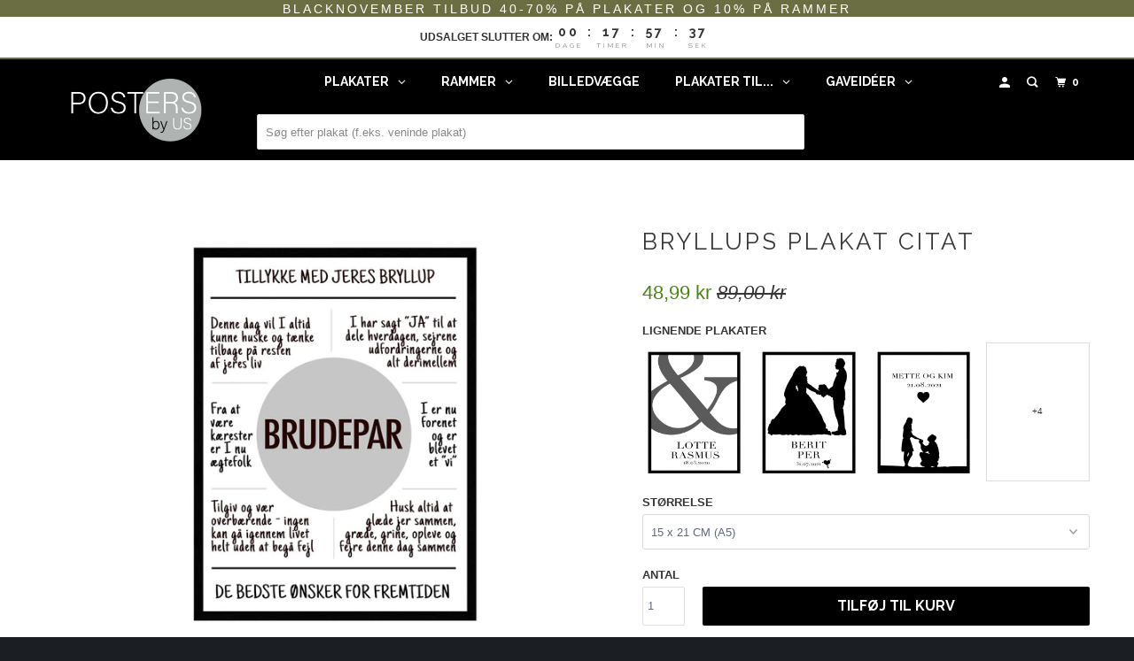

--- FILE ---
content_type: text/html; charset=utf-8
request_url: https://postersbyus.dk/collections/populaere-plakater/products/bryllups-plakat-citat
body_size: 54625
content:
<!DOCTYPE html>
<!--[if lt IE 7 ]><html class="ie ie6" lang="da"> <![endif]-->
<!--[if IE 7 ]><html class="ie ie7" lang="da"> <![endif]-->
<!--[if IE 8 ]><html class="ie ie8" lang="da"> <![endif]-->
<!--[if IE 9 ]><html class="ie ie9" lang="da"> <![endif]-->
<!--[if (gte IE 10)|!(IE)]><!--><html lang="da"> <!--<![endif]-->
  <head>
     <title>
    bryllups plakat citat
</title>


    <meta name="description" content="Vil du gerne have foreviget mindet om jeres fantastiske dag? eller har du måske en ven, veninde eller et familie medlem der skal giftes,...">

    
    <meta charset="utf-8">
    <meta http-equiv="cleartype" content="on">
    <meta name="robots" content="index,follow">
    
    <meta name="google-site-verification" content="QcXvwOfUgxUB1MfrxxeWBObSRHxf5cGkAioo61tBBf8" />
    
    <script src="https://apis.google.com/js/platform.js?onload=renderOptIn" async defer></script>
    
    

<meta name="author" content="POSTERSbyUS ApS">
<meta property="og:url" content="https://postersbyus.dk/products/bryllups-plakat-citat">
<meta property="og:site_name" content="POSTERSbyUS ApS">



  <meta property="og:type" content="product">
  <meta property="og:title" content="bryllups plakat citat">
  
    
      <meta property="og:image" content="https://postersbyus.dk/cdn/shop/files/skabelon_m_1c880ec1-ad8e-4fee-b98b-b2a3a152cd97_600x.jpg?v=1710164376">
      <meta property="og:image:secure_url" content="https://postersbyus.dk/cdn/shop/files/skabelon_m_1c880ec1-ad8e-4fee-b98b-b2a3a152cd97_600x.jpg?v=1710164376">
      
      <meta property="og:image:width" content="800">
      <meta property="og:image:height" content="1067">
      <meta property="og:image:alt" content="bryllups plakat citat">
    
      <meta property="og:image" content="https://postersbyus.dk/cdn/shop/products/bryllups-plakat-citat-citat-28429265502311_600x.jpg?v=1710164376">
      <meta property="og:image:secure_url" content="https://postersbyus.dk/cdn/shop/products/bryllups-plakat-citat-citat-28429265502311_600x.jpg?v=1710164376">
      
      <meta property="og:image:width" content="800">
      <meta property="og:image:height" content="1067">
      <meta property="og:image:alt" content="bryllups plakat citat">
    
  
  <meta property="product:price:amount" content="48,99">
  <meta property="product:price:currency" content="DKK">



  <meta property="og:description" content="Vil du gerne have foreviget mindet om jeres fantastiske dag? eller har du måske en ven, veninde eller et familie medlem der skal giftes,...">




<meta name="twitter:card" content="summary">

  <meta name="twitter:title" content="bryllups plakat citat">
  <meta name="twitter:description" content="Bryllups plakat citat Vil du gerne have foreviget mindet om jeres fantastiske dag? eller har du måske en ven, veninde eller et familie medlem der skal giftes, så er denne bryllupsplakat den helt rette gave for dig at give. En bryllupsplakat er den helt perfekte gave at give hvis man ønsker at give noget personligt og noget der vil skabe glæde hos den kommende ægtepar. Denne bryllupsplakat viser at man har tænkt over hvad der skal gives i gave, og ikke blot valgt en ting på deres ønskeliste. Denne plakat vil med andre ord uden tvivl falde i god jord hos det kommen ægte par og vil være en gave de husker. KVALITETEN Kvaliteten af vores personlig bryllupsplakat er helt i top, og de bliver trykt på 260 gram tykt Canon papir. Alle vores plakater trykkes på en mat overflade, så">
  <meta name="twitter:image" content="https://postersbyus.dk/cdn/shop/files/skabelon_m_1c880ec1-ad8e-4fee-b98b-b2a3a152cd97_240x.jpg?v=1710164376">
  <meta name="twitter:image:width" content="240">
  <meta name="twitter:image:height" content="240">
  <meta name="twitter:image:alt" content="bryllups plakat citat">



    
      <link rel="prev" href="/collections/populaere-plakater/products/svigerson-plakat">
    
    
      <link rel="next" href="/collections/populaere-plakater/products/veninde-plakat-1">
    
    
    <!-- NoIndex på Interne søgninger --> 
      
          <meta name="robots" content="index,follow">
      

    <!-- Mobile Specific Metas -->
    <meta name="HandheldFriendly" content="True">
    <meta name="MobileOptimized" content="320">
    <meta name="viewport" content="width=device-width,initial-scale=1">
    <meta name="viewport" content="width=device-width, initial-scale=1, maximum-scale=1">
    <meta name="theme-color" content="#ffffff">

    <!-- Stylesheets for Parallax 3.5.9 -->
    <link href="//postersbyus.dk/cdn/shop/t/56/assets/styles.scss.css?v=94564469220319264511759334408" rel="stylesheet" type="text/css" media="all" />

    
      <link rel="shortcut icon" type="image/x-icon" href="//postersbyus.dk/cdn/shop/files/favicon_180x180.jpg?v=1613577702">
      <link rel="apple-touch-icon" href="//postersbyus.dk/cdn/shop/files/favicon_180x180.jpg?v=1613577702"/>
      <link rel="apple-touch-icon" sizes="72x72" href="//postersbyus.dk/cdn/shop/files/favicon_72x72.jpg?v=1613577702"/>
      <link rel="apple-touch-icon" sizes="114x114" href="//postersbyus.dk/cdn/shop/files/favicon_114x114.jpg?v=1613577702"/>
      <link rel="apple-touch-icon" sizes="180x180" href="//postersbyus.dk/cdn/shop/files/favicon_180x180.jpg?v=1613577702"/>
      <link rel="apple-touch-icon" sizes="228x228" href="//postersbyus.dk/cdn/shop/files/favicon_228x228.jpg?v=1613577702"/>
    

    <link rel="canonical" href="https://postersbyus.dk/products/bryllups-plakat-citat">
    
    

    <script src="//postersbyus.dk/cdn/shop/t/56/assets/app.js?v=31535322363056885751761814465" type="text/javascript"></script>

    <!--[if lte IE 8]>
      <link href="//postersbyus.dk/cdn/shop/t/56/assets/ie.css?v=1024305471161636101681459857" rel="stylesheet" type="text/css" media="all" />
      <script src="//postersbyus.dk/cdn/shop/t/56/assets/skrollr.ie.js?v=116292453382836155221681459857" type="text/javascript"></script>
    <![endif]-->


    <style data-shopify>
      div.breadcrumb:not(:has(*)) {
        display: none;
      }
    </style>
    
<script>window.performance && window.performance.mark && window.performance.mark('shopify.content_for_header.start');</script><meta name="google-site-verification" content="QcXvwOfUgxUB1MfrxxeWBObSRHxf5cGkAioo61tBBf8">
<meta id="shopify-digital-wallet" name="shopify-digital-wallet" content="/6585090151/digital_wallets/dialog">
<link rel="alternate" type="application/json+oembed" href="https://postersbyus.dk/products/bryllups-plakat-citat.oembed">
<script async="async" src="/checkouts/internal/preloads.js?locale=da-DK"></script>
<script id="shopify-features" type="application/json">{"accessToken":"07b8687e830bb20b21f15027be8b54b6","betas":["rich-media-storefront-analytics"],"domain":"postersbyus.dk","predictiveSearch":true,"shopId":6585090151,"locale":"da"}</script>
<script>var Shopify = Shopify || {};
Shopify.shop = "postersbyus.myshopify.com";
Shopify.locale = "da";
Shopify.currency = {"active":"DKK","rate":"1.0"};
Shopify.country = "DK";
Shopify.theme = {"name":"Ønskeskyen Copy of Copy of Term and condition...","id":147258769750,"schema_name":"Parallax","schema_version":"3.5.9","theme_store_id":688,"role":"main"};
Shopify.theme.handle = "null";
Shopify.theme.style = {"id":null,"handle":null};
Shopify.cdnHost = "postersbyus.dk/cdn";
Shopify.routes = Shopify.routes || {};
Shopify.routes.root = "/";</script>
<script type="module">!function(o){(o.Shopify=o.Shopify||{}).modules=!0}(window);</script>
<script>!function(o){function n(){var o=[];function n(){o.push(Array.prototype.slice.apply(arguments))}return n.q=o,n}var t=o.Shopify=o.Shopify||{};t.loadFeatures=n(),t.autoloadFeatures=n()}(window);</script>
<script id="shop-js-analytics" type="application/json">{"pageType":"product"}</script>
<script defer="defer" async type="module" src="//postersbyus.dk/cdn/shopifycloud/shop-js/modules/v2/client.init-shop-cart-sync_CZhtWSFA.da.esm.js"></script>
<script defer="defer" async type="module" src="//postersbyus.dk/cdn/shopifycloud/shop-js/modules/v2/chunk.common_DX1U1quQ.esm.js"></script>
<script type="module">
  await import("//postersbyus.dk/cdn/shopifycloud/shop-js/modules/v2/client.init-shop-cart-sync_CZhtWSFA.da.esm.js");
await import("//postersbyus.dk/cdn/shopifycloud/shop-js/modules/v2/chunk.common_DX1U1quQ.esm.js");

  window.Shopify.SignInWithShop?.initShopCartSync?.({"fedCMEnabled":true,"windoidEnabled":true});

</script>
<script>(function() {
  var isLoaded = false;
  function asyncLoad() {
    if (isLoaded) return;
    isLoaded = true;
    var urls = ["https:\/\/ecommplugins-trustboxsettings.trustpilot.com\/postersbyus.myshopify.com.js?settings=1563736087276\u0026shop=postersbyus.myshopify.com","https:\/\/ecommplugins-scripts.trustpilot.com\/v2.1\/js\/header.js?settings=eyJrZXkiOiJHdjhCUGxVQnNuSVUwZkZPIn0=\u0026shop=postersbyus.myshopify.com","https:\/\/widget.trustpilot.com\/bootstrap\/v5\/tp.widget.sync.bootstrap.min.js?shop=postersbyus.myshopify.com","https:\/\/intg.snapchat.com\/shopify\/shopify-scevent-init.js?id=a6b15588-c9f3-4587-aeed-ebc978a80633\u0026shop=postersbyus.myshopify.com","https:\/\/sdk.teeinblue.com\/async.js?platform=shopify\u0026v=1\u0026token=6inudnMwiGeVqe4qTKSjyU3VKSKyrn3B\u0026shop=postersbyus.myshopify.com","https:\/\/cdn1.profitmetrics.io\/B82B1FF56C96F678\/shopify-bundle.js?shop=postersbyus.myshopify.com","https:\/\/files.viaads.dk\/plugins\/min\/shopify.min.js?shop=postersbyus.myshopify.com","https:\/\/pixee.gropulse.com\/js\/active.js?shop=postersbyus.myshopify.com","https:\/\/static.klaviyo.com\/onsite\/js\/klaviyo.js?company_id=Hz2uUP\u0026shop=postersbyus.myshopify.com"];
    for (var i = 0; i < urls.length; i++) {
      var s = document.createElement('script');
      s.type = 'text/javascript';
      s.async = true;
      s.src = urls[i];
      var x = document.getElementsByTagName('script')[0];
      x.parentNode.insertBefore(s, x);
    }
  };
  if(window.attachEvent) {
    window.attachEvent('onload', asyncLoad);
  } else {
    window.addEventListener('load', asyncLoad, false);
  }
})();</script>
<script id="__st">var __st={"a":6585090151,"offset":3600,"reqid":"a505ac8c-7487-42fa-a7db-6ed8267d76bd-1764478632","pageurl":"postersbyus.dk\/collections\/populaere-plakater\/products\/bryllups-plakat-citat","u":"11f45be692ba","p":"product","rtyp":"product","rid":4655782461543};</script>
<script>window.ShopifyPaypalV4VisibilityTracking = true;</script>
<script id="captcha-bootstrap">!function(){'use strict';const t='contact',e='account',n='new_comment',o=[[t,t],['blogs',n],['comments',n],[t,'customer']],c=[[e,'customer_login'],[e,'guest_login'],[e,'recover_customer_password'],[e,'create_customer']],r=t=>t.map((([t,e])=>`form[action*='/${t}']:not([data-nocaptcha='true']) input[name='form_type'][value='${e}']`)).join(','),a=t=>()=>t?[...document.querySelectorAll(t)].map((t=>t.form)):[];function s(){const t=[...o],e=r(t);return a(e)}const i='password',u='form_key',d=['recaptcha-v3-token','g-recaptcha-response','h-captcha-response',i],f=()=>{try{return window.sessionStorage}catch{return}},m='__shopify_v',_=t=>t.elements[u];function p(t,e,n=!1){try{const o=window.sessionStorage,c=JSON.parse(o.getItem(e)),{data:r}=function(t){const{data:e,action:n}=t;return t[m]||n?{data:e,action:n}:{data:t,action:n}}(c);for(const[e,n]of Object.entries(r))t.elements[e]&&(t.elements[e].value=n);n&&o.removeItem(e)}catch(o){console.error('form repopulation failed',{error:o})}}const l='form_type',E='cptcha';function T(t){t.dataset[E]=!0}const w=window,h=w.document,L='Shopify',v='ce_forms',y='captcha';let A=!1;((t,e)=>{const n=(g='f06e6c50-85a8-45c8-87d0-21a2b65856fe',I='https://cdn.shopify.com/shopifycloud/storefront-forms-hcaptcha/ce_storefront_forms_captcha_hcaptcha.v1.5.2.iife.js',D={infoText:'Beskyttet af hCaptcha',privacyText:'Beskyttelse af persondata',termsText:'Vilkår'},(t,e,n)=>{const o=w[L][v],c=o.bindForm;if(c)return c(t,g,e,D).then(n);var r;o.q.push([[t,g,e,D],n]),r=I,A||(h.body.append(Object.assign(h.createElement('script'),{id:'captcha-provider',async:!0,src:r})),A=!0)});var g,I,D;w[L]=w[L]||{},w[L][v]=w[L][v]||{},w[L][v].q=[],w[L][y]=w[L][y]||{},w[L][y].protect=function(t,e){n(t,void 0,e),T(t)},Object.freeze(w[L][y]),function(t,e,n,w,h,L){const[v,y,A,g]=function(t,e,n){const i=e?o:[],u=t?c:[],d=[...i,...u],f=r(d),m=r(i),_=r(d.filter((([t,e])=>n.includes(e))));return[a(f),a(m),a(_),s()]}(w,h,L),I=t=>{const e=t.target;return e instanceof HTMLFormElement?e:e&&e.form},D=t=>v().includes(t);t.addEventListener('submit',(t=>{const e=I(t);if(!e)return;const n=D(e)&&!e.dataset.hcaptchaBound&&!e.dataset.recaptchaBound,o=_(e),c=g().includes(e)&&(!o||!o.value);(n||c)&&t.preventDefault(),c&&!n&&(function(t){try{if(!f())return;!function(t){const e=f();if(!e)return;const n=_(t);if(!n)return;const o=n.value;o&&e.removeItem(o)}(t);const e=Array.from(Array(32),(()=>Math.random().toString(36)[2])).join('');!function(t,e){_(t)||t.append(Object.assign(document.createElement('input'),{type:'hidden',name:u})),t.elements[u].value=e}(t,e),function(t,e){const n=f();if(!n)return;const o=[...t.querySelectorAll(`input[type='${i}']`)].map((({name:t})=>t)),c=[...d,...o],r={};for(const[a,s]of new FormData(t).entries())c.includes(a)||(r[a]=s);n.setItem(e,JSON.stringify({[m]:1,action:t.action,data:r}))}(t,e)}catch(e){console.error('failed to persist form',e)}}(e),e.submit())}));const S=(t,e)=>{t&&!t.dataset[E]&&(n(t,e.some((e=>e===t))),T(t))};for(const o of['focusin','change'])t.addEventListener(o,(t=>{const e=I(t);D(e)&&S(e,y())}));const B=e.get('form_key'),M=e.get(l),P=B&&M;t.addEventListener('DOMContentLoaded',(()=>{const t=y();if(P)for(const e of t)e.elements[l].value===M&&p(e,B);[...new Set([...A(),...v().filter((t=>'true'===t.dataset.shopifyCaptcha))])].forEach((e=>S(e,t)))}))}(h,new URLSearchParams(w.location.search),n,t,e,['guest_login'])})(!0,!0)}();</script>
<script integrity="sha256-52AcMU7V7pcBOXWImdc/TAGTFKeNjmkeM1Pvks/DTgc=" data-source-attribution="shopify.loadfeatures" defer="defer" src="//postersbyus.dk/cdn/shopifycloud/storefront/assets/storefront/load_feature-81c60534.js" crossorigin="anonymous"></script>
<script data-source-attribution="shopify.dynamic_checkout.dynamic.init">var Shopify=Shopify||{};Shopify.PaymentButton=Shopify.PaymentButton||{isStorefrontPortableWallets:!0,init:function(){window.Shopify.PaymentButton.init=function(){};var t=document.createElement("script");t.src="https://postersbyus.dk/cdn/shopifycloud/portable-wallets/latest/portable-wallets.da.js",t.type="module",document.head.appendChild(t)}};
</script>
<script data-source-attribution="shopify.dynamic_checkout.buyer_consent">
  function portableWalletsHideBuyerConsent(e){var t=document.getElementById("shopify-buyer-consent"),n=document.getElementById("shopify-subscription-policy-button");t&&n&&(t.classList.add("hidden"),t.setAttribute("aria-hidden","true"),n.removeEventListener("click",e))}function portableWalletsShowBuyerConsent(e){var t=document.getElementById("shopify-buyer-consent"),n=document.getElementById("shopify-subscription-policy-button");t&&n&&(t.classList.remove("hidden"),t.removeAttribute("aria-hidden"),n.addEventListener("click",e))}window.Shopify?.PaymentButton&&(window.Shopify.PaymentButton.hideBuyerConsent=portableWalletsHideBuyerConsent,window.Shopify.PaymentButton.showBuyerConsent=portableWalletsShowBuyerConsent);
</script>
<script data-source-attribution="shopify.dynamic_checkout.cart.bootstrap">document.addEventListener("DOMContentLoaded",(function(){function t(){return document.querySelector("shopify-accelerated-checkout-cart, shopify-accelerated-checkout")}if(t())Shopify.PaymentButton.init();else{new MutationObserver((function(e,n){t()&&(Shopify.PaymentButton.init(),n.disconnect())})).observe(document.body,{childList:!0,subtree:!0})}}));
</script>

<script>window.performance && window.performance.mark && window.performance.mark('shopify.content_for_header.end');</script>

    <noscript>
      <style>
				select.pplr_select.cstmfy_c_required option._pplr_choose {
            display: none !important;
        }
        select.pplr_select option._pplr_choose {
    display: none !important;
}
        .slides > li:first-child { display: block; }
        .image__fallback {
          width: 100vw;
          display: block !important;
          max-width: 100vw !important;
          margin-bottom: 0;
        }
        .image__fallback + .hsContainer__image {
          display: none !important;
        }
        .hsContainer {
          height: auto !important;
        }
        .no-js-only {
          display: inherit !important;
        }
        .icon-cart.cart-button {
          display: none;
        }
        .lazyload,
        .cart_page_image img {
          opacity: 1;
          -webkit-filter: blur(0);
          filter: blur(0);
        }
        .bcg .hsContent {
          background-color: transparent;
        }
        .animate_right,
        .animate_left,
        .animate_up,
        .animate_down {
          opacity: 1;
        }
        .flexslider .slides>li {
          display: block;
        }
        .product_section .product_form {
          opacity: 1;
        }
        .multi_select,
        form .select {
          display: block !important;
        }
        .swatch_options {
          display: none;
        }
        
      </style>
    </noscript>
    
  
<link href="//postersbyus.dk/cdn/shop/t/56/assets/v3globomenu.css?v=7833578366292275041681459857" rel="stylesheet" type="text/css" media="all">
<script>
  var MenuApp = {
    shop 	: 'postersbyus.myshopify.com',
    menu	: "main-menu",
    themeId	: 688,
    menuClass	: 'globomenu-store-688 globomenu globomenu-main globomenu-horizontal globomenu-transition-shift globomenu-items-align-center globomenu-sub-indicators  globomenu-trigger-hover globomenu-responsive globomenu-responsive-collapse ',
    mobileBtn	: '<a class="globomenu-responsive-toggle-688 globomenu-responsive-toggle globomenu-responsive-toggle-content-align-center"><i class="fa fa-bars"></i>Menu</a>',
    linkLists	: {
      
        'main-menu':{
		  title : "Main menu",
    	  items : ["/","/collections/all"],
    	  names : ["Home","Catalog"]
      	},
      
        'footer':{
		  title : "Footer menu",
    	  items : ["/search"],
    	  names : ["Search"]
      	},
      
        'speciel-menu':{
		  title : "Speciel menu",
    	  items : [],
    	  names : []
      	},
      
        'customer-account-main-menu':{
		  title : "Hovedmenu for kundekonto",
    	  items : ["/","https://shopify.com/6585090151/account/orders?locale=da&region_country=DK"],
    	  names : ["Butik","Orders"]
      	}
      
  	}
  };
</script>

<script id="globo-hidden-menu" type="text/html">
<li class="globomenu-item  globomenu-item-level-0 globomenu-item-has-children globomenu-has-submenu-drop globomenu-has-submenu-mega">
                    <a title="PLAKATER" class="globomenu-target " href="/collections/alle-plakater"><span class="globomenu-target-title globomenu-target-text">PLAKATER</span><i class="globomenu-retractor fa fa-times"></i></a><ul class="globomenu-submenu globomenu-submenu-drop globomenu-submenu-type-mega globomenu-submenu-align-full_width"><li class="globomenu-item  globomenu-item-header globomenu-has-submenu-stack globomenu-column globomenu-column-1-5">
                    <a title="PLAKATER" class="globomenu-target "><span class="globomenu-target-title globomenu-target-text">PLAKATER</span><i class="globomenu-retractor fa fa-times"></i></a><ul class="globomenu-submenu globomenu-submenu-type-stack"><li class="globomenu-item  gin">
                    <a title="Nyeste plakater" class="globomenu-target " href="/collections/nyeste-plakater"><span class="globomenu-target-title globomenu-target-text">Nyeste plakater</span></a></li><li class="globomenu-item  gin">
                    <a title="Plakater på tilbud" class="globomenu-target " href="/collections/plakater-pa-tilbud"><span class="globomenu-target-title globomenu-target-text">Plakater på tilbud</span></a></li><li class="globomenu-item  gin">
                    <a title="Populære plakater" class="globomenu-target " href="/collections/populaere-plakater"><span class="globomenu-target-title globomenu-target-text">Populære plakater</span></a></li><li class="globomenu-item  gin">
                    <a title="Billige plakater" class="globomenu-target " href="/collections/billige-plakater"><span class="globomenu-target-title globomenu-target-text">Billige plakater</span></a></li></ul></li><li class="globomenu-item  globomenu-item-header globomenu-has-submenu-stack globomenu-column globomenu-column-1-5">
                    <a title="KATEGORIER" class="globomenu-target "><span class="globomenu-target-title globomenu-target-text">KATEGORIER</span><i class="globomenu-retractor fa fa-times"></i></a><ul class="globomenu-submenu globomenu-submenu-type-stack"><li class="globomenu-item  gin">
                    <a title="Abstrakte plakater" class="globomenu-target " href="/collections/abstract-plakater"><span class="globomenu-target-title globomenu-target-text">Abstrakte plakater</span></a></li><li class="globomenu-item  gin">
                    <a title="Bogstav plakater" class="globomenu-target " href="/collections/bogstav-plakater"><span class="globomenu-target-title globomenu-target-text">Bogstav plakater</span></a></li><li class="globomenu-item  gin">
                    <a title="Botaniske plakater" class="globomenu-target " href="/collections/botanik-plakater"><span class="globomenu-target-title globomenu-target-text">Botaniske plakater</span></a></li><li class="globomenu-item  gin">
                    <a title="Børne plakater" class="globomenu-target " href="/collections/borneplakater"><span class="globomenu-target-title globomenu-target-text">Børne plakater</span></a></li><li class="globomenu-item  gin">
                    <a title="Citat plakater" class="globomenu-target " href="/collections/citat"><span class="globomenu-target-title globomenu-target-text">Citat plakater</span></a></li><li class="globomenu-item  gin">
                    <a title="Plakater af danske byer" class="globomenu-target " href="/collections/kort-plakater"><span class="globomenu-target-title globomenu-target-text">Plakater af danske byer</span></a></li><li class="globomenu-item  gin">
                    <a title="Personlige plakater" class="globomenu-target " href="/collections/personlige-plakater"><span class="globomenu-target-title globomenu-target-text">Personlige plakater</span></a></li><li class="globomenu-item  gin">
                    <a title="Plakater af udenlandske byer" class="globomenu-target " href="/collections/plakater-af-byer"><span class="globomenu-target-title globomenu-target-text">Plakater af udenlandske byer</span></a></li></ul></li><li class="globomenu-item  globomenu-item-header globomenu-has-submenu-stack globomenu-column globomenu-column-1-5">
                    <a title="KATEGORIER" class="globomenu-target "><span class="globomenu-target-title globomenu-target-text">KATEGORIER</span><i class="globomenu-retractor fa fa-times"></i></a><ul class="globomenu-submenu globomenu-submenu-type-stack"><li class="globomenu-item  gin">
                    <a title="Plakater med dyr" class="globomenu-target " href="/collections/dyr"><span class="globomenu-target-title globomenu-target-text">Plakater med dyr</span></a></li><li class="globomenu-item  gin">
                    <a title="Plakater af natur" class="globomenu-target " href="/collections/natur"><span class="globomenu-target-title globomenu-target-text">Plakater af natur</span></a></li><li class="globomenu-item  gin">
                    <a title="Portæt plakater" class="globomenu-target " href="/collections/personer"><span class="globomenu-target-title globomenu-target-text">Portæt plakater</span></a></li><li class="globomenu-item  gin">
                    <a title="Plakater i Sort/Hvid" class="globomenu-target " href="/collections/sort-hvid-plakater"><span class="globomenu-target-title globomenu-target-text">Plakater i Sort/Hvid</span></a></li><li class="globomenu-item  gin">
                    <a title="Plakater med verdenskort" class="globomenu-target " href="/collections/verdenskort"><span class="globomenu-target-title globomenu-target-text">Plakater med verdenskort</span></a></li><li class="globomenu-item  gin">
                    <a title="Fødselstavle plakater" class="globomenu-target " href="/collections/fodselstavler"><span class="globomenu-target-title globomenu-target-text">Fødselstavle plakater</span></a></li><li class="globomenu-item  gin">
                    <a title="Juleplakater" class="globomenu-target " href="/collections/juleplakater"><span class="globomenu-target-title globomenu-target-text">Juleplakater</span></a></li></ul></li></ul></li><li class="globomenu-item  globomenu-item-level-0 globomenu-item-has-children globomenu-has-submenu-drop globomenu-has-submenu-mega">
                    <a title="RAMMER" class="globomenu-target " href="/collections/rammer"><span class="globomenu-target-title globomenu-target-text">RAMMER</span><i class="globomenu-retractor fa fa-times"></i></a><ul class="globomenu-submenu globomenu-submenu-drop globomenu-submenu-type-mega globomenu-submenu-align-full_width"><li class="globomenu-item  globomenu-item-header globomenu-has-submenu-stack globomenu-column globomenu-column-1-5">
                    <a title="RAMMER" class="globomenu-target "><span class="globomenu-target-title globomenu-target-text">RAMMER</span><i class="globomenu-retractor fa fa-times"></i></a><ul class="globomenu-submenu globomenu-submenu-type-stack"><li class="globomenu-item  gin">
                    <a title="Eg trærammer" class="globomenu-target " href="/collections/eg"><span class="globomenu-target-title globomenu-target-text">Eg trærammer</span></a></li><li class="globomenu-item  gin">
                    <a title="Sorte trærammer" class="globomenu-target " href="/collections/sorte-rammer"><span class="globomenu-target-title globomenu-target-text">Sorte trærammer</span></a></li><li class="globomenu-item  gin">
                    <a title="Hvide rammer" class="globomenu-target " href="/collections/hvid-ramme"><span class="globomenu-target-title globomenu-target-text">Hvide rammer</span></a></li><li class="globomenu-item  gin">
                    <a title="Plakatlister" class="globomenu-target " href="/collections/plakatlister"><span class="globomenu-target-title globomenu-target-text">Plakatlister</span></a></li></ul></li><li class="globomenu-item  globomenu-item-header globomenu-has-submenu-stack globomenu-column globomenu-column-1-5">
                    <a title="STØRRELSER" class="globomenu-target "><span class="globomenu-target-title globomenu-target-text">STØRRELSER</span><i class="globomenu-retractor fa fa-times"></i></a><ul class="globomenu-submenu globomenu-submenu-type-stack"><li class="globomenu-item  gin">
                    <a title="13x18" class="globomenu-target " href="/collections/13x18"><span class="globomenu-target-title globomenu-target-text">13x18</span></a></li><li class="globomenu-item  gin">
                    <a title="15x21" class="globomenu-target " href="/collections/15x21"><span class="globomenu-target-title globomenu-target-text">15x21</span></a></li><li class="globomenu-item  gin">
                    <a title="21x30" class="globomenu-target " href="/collections/20x30"><span class="globomenu-target-title globomenu-target-text">21x30</span></a></li><li class="globomenu-item  gin">
                    <a title="30x40" class="globomenu-target " href="/collections/30x40"><span class="globomenu-target-title globomenu-target-text">30x40</span></a></li><li class="globomenu-item  gin">
                    <a title="42x59" class="globomenu-target " href="/collections/42x59"><span class="globomenu-target-title globomenu-target-text">42x59</span></a></li><li class="globomenu-item  gin">
                    <a title="50x70" class="globomenu-target " href="/collections/50x70"><span class="globomenu-target-title globomenu-target-text">50x70</span></a></li></ul></li></ul></li><li class="globomenu-item  globomenu-item-level-0 gin">
                    <a title="BILLEDVÆGGE" class="globomenu-target " href="/collections/billedvaegge"><span class="globomenu-target-title globomenu-target-text">BILLEDVÆGGE</span></a></li><li class="globomenu-item  globomenu-item-level-0 globomenu-item-has-children globomenu-has-submenu-drop globomenu-has-submenu-mega">
                    <a title="PLAKATER TIL..." class="globomenu-target " href="/collections/gavekort"><span class="globomenu-target-title globomenu-target-text">PLAKATER TIL...</span><i class="globomenu-retractor fa fa-times"></i></a><ul class="globomenu-submenu globomenu-submenu-drop globomenu-submenu-type-mega globomenu-submenu-align-full_width"><li class="globomenu-item  globomenu-item-header globomenu-has-submenu-stack globomenu-column globomenu-column-1-4">
                    <a title="BØRNE PLAKATER" class="globomenu-target "><span class="globomenu-target-title globomenu-target-text">BØRNE PLAKATER</span><i class="globomenu-retractor fa fa-times"></i></a><ul class="globomenu-submenu globomenu-submenu-type-stack"><li class="globomenu-item  gin">
                    <a title="Alle børne plakater" class="globomenu-target " href="/collections/borneplakater"><span class="globomenu-target-title globomenu-target-text">Alle børne plakater</span></a></li><li class="globomenu-item  gin">
                    <a title="ABC, Tal plakater" class="globomenu-target " href="/collections/abc-tal-plakater"><span class="globomenu-target-title globomenu-target-text">ABC, Tal plakater</span></a></li><li class="globomenu-item  gin">
                    <a title="Fødselstavle plakater" class="globomenu-target " href="/collections/fodselstavler"><span class="globomenu-target-title globomenu-target-text">Fødselstavle plakater</span></a></li><li class="globomenu-item  gin">
                    <a title="Gamer plakater" class="globomenu-target " href="/collections/gamer-plakater"><span class="globomenu-target-title globomenu-target-text">Gamer plakater</span></a></li><li class="globomenu-item  gin">
                    <a title="Planet plakater" class="globomenu-target " href="/collections/planet-plakater"><span class="globomenu-target-title globomenu-target-text">Planet plakater</span></a></li><li class="globomenu-item  gin">
                    <a title="Stjernetegn plakater" class="globomenu-target " href="/collections/stjernetegns-plakater"><span class="globomenu-target-title globomenu-target-text">Stjernetegn plakater</span></a></li><li class="globomenu-item  gin">
                    <a title="Søde dyr plakater" class="globomenu-target " href="/collections/sode-dyr-plakater"><span class="globomenu-target-title globomenu-target-text">Søde dyr plakater</span></a></li></ul></li><li class="globomenu-item  globomenu-item-header globomenu-has-submenu-stack globomenu-column globomenu-column-1-4">
                    <a title="PLAKATER TIL HJEMMET" class="globomenu-target "><span class="globomenu-target-title globomenu-target-text">PLAKATER TIL HJEMMET</span><i class="globomenu-retractor fa fa-times"></i></a><ul class="globomenu-submenu globomenu-submenu-type-stack"><li class="globomenu-item  gin">
                    <a title="Alle plakater til hjemmet" class="globomenu-target " href="/collections/alle-plakater"><span class="globomenu-target-title globomenu-target-text">Alle plakater til hjemmet</span></a></li><li class="globomenu-item  gin">
                    <a title="Bogstav plakater" class="globomenu-target " href="/collections/bogstav-plakater"><span class="globomenu-target-title globomenu-target-text">Bogstav plakater</span></a></li><li class="globomenu-item  gin">
                    <a title="Bryllups plakater" class="globomenu-target " href="/collections/gave-til-bryllup"><span class="globomenu-target-title globomenu-target-text">Bryllups plakater</span></a></li><li class="globomenu-item  gin">
                    <a title="By plakater" class="globomenu-target " href="/collections/kort-plakater"><span class="globomenu-target-title globomenu-target-text">By plakater</span></a></li><li class="globomenu-item  gin">
                    <a title="Gamer plakater" class="globomenu-target " href="/collections/gamer-plakater"><span class="globomenu-target-title globomenu-target-text">Gamer plakater</span></a></li><li class="globomenu-item  gin">
                    <a title="Personlige plakater" class="globomenu-target " href="/collections/personlige-plakater"><span class="globomenu-target-title globomenu-target-text">Personlige plakater</span></a></li><li class="globomenu-item  gin">
                    <a title="Planet plakater" class="globomenu-target " href="/collections/planet-plakater"><span class="globomenu-target-title globomenu-target-text">Planet plakater</span></a></li><li class="globomenu-item  gin">
                    <a title="Stjernetegn plakater" class="globomenu-target " href="/collections/stjernetegns-plakater"><span class="globomenu-target-title globomenu-target-text">Stjernetegn plakater</span></a></li></ul></li></ul></li><li class="globomenu-item  globomenu-item-level-0 globomenu-item-has-children globomenu-has-submenu-drop globomenu-has-submenu-mega">
                    <a title="GAVEIDÉER" class="globomenu-target "><span class="globomenu-target-title globomenu-target-text">GAVEIDÉER</span><i class="globomenu-retractor fa fa-times"></i></a><ul class="globomenu-submenu globomenu-submenu-drop globomenu-submenu-type-mega globomenu-submenu-align-full_width"><li class="globomenu-item  globomenu-item-header globomenu-has-submenu-stack globomenu-column globomenu-column-1-4">
                    <a title="PERSONLIGE PLAKATER" class="globomenu-target "><span class="globomenu-target-title globomenu-target-text">PERSONLIGE PLAKATER</span><i class="globomenu-retractor fa fa-times"></i></a><ul class="globomenu-submenu globomenu-submenu-type-stack"><li class="globomenu-item  gin">
                    <a title="Gave til bror" class="globomenu-target " href="/collections/gave-til-bror"><span class="globomenu-target-title globomenu-target-text">Gave til bror</span></a></li><li class="globomenu-item  gin">
                    <a title="Gave til søster" class="globomenu-target " href="/collections/gave-til-soster-plakater"><span class="globomenu-target-title globomenu-target-text">Gave til søster</span></a></li><li class="globomenu-item  gin">
                    <a title="Gave til mor" class="globomenu-target " href="https://postersbyus.dk/collections/mor-plakater"><span class="globomenu-target-title globomenu-target-text">Gave til mor</span></a></li><li class="globomenu-item  gin">
                    <a title="Gave til far" class="globomenu-target " href="/collections/gave-til-far-plakater"><span class="globomenu-target-title globomenu-target-text">Gave til far</span></a></li><li class="globomenu-item  gin">
                    <a title="Gave til søn" class="globomenu-target " href="/collections/gave-til-son"><span class="globomenu-target-title globomenu-target-text">Gave til søn</span></a></li><li class="globomenu-item  gin">
                    <a title="Gave til datter" class="globomenu-target " href="/collections/gave-til-datter"><span class="globomenu-target-title globomenu-target-text">Gave til datter</span></a></li><li class="globomenu-item  gin">
                    <a title="Gave til bedsteforældre" class="globomenu-target " href="/collections/gave-til-bedsteforaeldre-plakater"><span class="globomenu-target-title globomenu-target-text">Gave til bedsteforældre</span></a></li><li class="globomenu-item  gin">
                    <a title="Gave til veninde" class="globomenu-target " href="/collections/gave-til-veninde-plakater"><span class="globomenu-target-title globomenu-target-text">Gave til veninde</span></a></li><li class="globomenu-item  gin">
                    <a title="Gave til kæresten" class="globomenu-target " href="/collections/gave-til-kaereste"><span class="globomenu-target-title globomenu-target-text">Gave til kæresten</span></a></li></ul></li><li class="globomenu-item  globomenu-item-header globomenu-has-submenu-stack globomenu-column globomenu-column-1-4">
                    <a title="ANDLEDNINGER" class="globomenu-target " href="/collections/dyr"><span class="globomenu-target-title globomenu-target-text">ANDLEDNINGER</span><i class="globomenu-retractor fa fa-times"></i></a><ul class="globomenu-submenu globomenu-submenu-type-stack"><li class="globomenu-item  gin">
                    <a title="Gave til valentines dag" class="globomenu-target " href="/collections/gave-til-valentines-dag"><span class="globomenu-target-title globomenu-target-text">Gave til valentines dag</span></a></li><li class="globomenu-item  gin">
                    <a title="Gave til konfirmation" class="globomenu-target " href="/collections/gave-til-konfirmation"><span class="globomenu-target-title globomenu-target-text">Gave til konfirmation</span></a></li><li class="globomenu-item  gin">
                    <a title="Gave til mors dag" class="globomenu-target " href="/collections/mor-plakater"><span class="globomenu-target-title globomenu-target-text">Gave til mors dag</span></a></li><li class="globomenu-item  gin">
                    <a title="Gave til fars dag" class="globomenu-target " href="/collections/gave-til-far-plakater"><span class="globomenu-target-title globomenu-target-text">Gave til fars dag</span></a></li><li class="globomenu-item  gin">
                    <a title="Gave til bryllup" class="globomenu-target " href="/collections/gave-til-bryllup"><span class="globomenu-target-title globomenu-target-text">Gave til bryllup</span></a></li><li class="globomenu-item  gin">
                    <a title="Gave til barnedåb" class="globomenu-target " href="/collections/gave-til-barnedab"><span class="globomenu-target-title globomenu-target-text">Gave til barnedåb</span></a></li><li class="globomenu-item  gin">
                    <a title="Gave til studenter" class="globomenu-target " href="/collections/gave-til-studenter"><span class="globomenu-target-title globomenu-target-text">Gave til studenter</span></a></li><li class="globomenu-item  gin">
                    <a title="Blackfriday" class="globomenu-target "><span class="globomenu-target-title globomenu-target-text">Blackfriday</span></a></li><li class="globomenu-item  gin">
                    <a title="Julegaver" class="globomenu-target "><span class="globomenu-target-title globomenu-target-text">Julegaver</span></a></li></ul></li></ul></li></script>

<script src="//postersbyus.dk/cdn/shop/t/56/assets/v3globomenu.min.js?v=11384514953537038871681459857" type="text/javascript"></script>
<script>MenuApp.init();</script>



  <style>
    .pplr-wrapper.pplr-design-b, .pplr-wrapper.pplr-design-a 
    {
    	display: none !important;
	}
        .pplr-wrapper.pplr-design-b-1 {
        display: none !important;
    }
    .pplr-wrapper.pplr-design-a-1 {
        display: none;
    }
    .pplr-wrapper.pplr-design-a-1 {
      display: none !important;
  }
    .pplr-wrapper.pplr-blue-1 {
        display: none !important;
    }
    .pplr-wrapper.pplr-blue {
    display: none !important;
}
    .pplr-wrapper.pplr-pink {
    display: none !important;
}
    .pplr-wrapper.pplr-pink-1 {
    display: none !important;
}
    .pplr-wrapper.pplr-white1 {
    display: none;
}
.pplr-wrapper.pplr-design-a16 {
    display: none !important;
}
.pplr-wrapper.pplr-white15 {
    display: none !important;
}
    body.product .section.product_section .product_gallery ol.flex-control-nav {
    display: none !important;
}
    </style>

    <!-- Start of Clerk.io E-commerce Personalisation tool - www.clerk.io -->
  <script type="text/javascript">
    (function(w,d){
      var e=d.createElement('script');e.type='text/javascript';e.async=true;
      e.src=(d.location.protocol=='https:'?'https':'http')+'://cdn.clerk.io/clerk.js';
      var s=d.getElementsByTagName('script')[0];s.parentNode.insertBefore(e,s);
      w.__clerk_q=w.__clerk_q||[];w.Clerk=w.Clerk||function(){w.__clerk_q.push(arguments)};
    })(window,document);

    Clerk('config', {
      key: '1NmwrXq1tCSZ7aeGYrAtJMNdT56KT7g1',
      formatters: {
        currency_converter: function(price) {
          var converted_price = (price*Shopify.currency.rate);
          return (converted_price).toString();
        }
      },
      globals: {
        currency_iso: "DKK",
        currency_symbol: "kr."
      }
    });
  </script>
  <!-- End of Clerk.io E-commerce Personalisation tool - www.clerk.io -->
  
  <script type="text/javascript">
    teeinblue = {
      cartContainerSelectors: '',
    };
  </script> 
 
  
<!-- teeinblue scripts. DON'T MODIFY!!! -->
<script>
window.teeinblueShop = {
  shopCurrency: "DKK",
};
</script>









<script id="teeinblue-product-data">
window.TeeInBlueCampaign = {
  
  isTeeInBlueProduct: false,
  productId: 4655782461543,
};
</script>


<!-- teeinblue scripts end. -->

  <link href="//postersbyus.dk/cdn/shop/t/56/assets/teeinblue-custom.css?v=86490374174197053551693985339" rel="stylesheet" type="text/css" media="all" />

  <!-- Ønskeskyen / Heylink tracking og Ønskeknap -->
  <script src='https://tag.heylink.com/2bbcf1a3-d601-451f-a1ff-5ae5f32e4cfd/script.js' defer></script>
  <script type="application/javascript" src="https://storage.googleapis.com/gowish-button-prod/js/gowish-iframe.js" id="gowish-iframescript" defer></script>
  <link rel="stylesheet" href="https://storage.googleapis.com/gowish-button-prod/css/gowish-iframe.css">
  <script>
    document.addEventListener("hc.hpCountdownLoaded", event =>{
      const cd = event.detail.countdown;
      const header_bar = document.querySelector(".promo_banner");
      header_bar.appendChild(cd);
      const nav = document.querySelector(".header");
      nav.style.top = header_bar.getBoundingClientRect().height + "px"
    })
  </script>  

<script>
window.dataLayer = window.dataLayer || [];
function gtag(){ dataLayer.push(arguments); }
// Set default consent to 'denied' as a placeholder
// Determine actual values based on customer's own requirements
gtag('consent', 'default', {
'ad_storage': 'denied',
'ad_user_data': 'denied',
'ad_personalization': 'denied',
'analytics_storage': 'denied',
'wait_for_update': 2000
});
gtag('set', 'ads_data_redaction', true);
</script>

 <script>
const addCookieInformationConsentScript = () => {
const consentScript = document.createElement('script');
consentScript.setAttribute('src','https://policy.app.cookieinformation.com/uc.js');
consentScript.setAttribute('data-culture', 'DA');
consentScript.setAttribute('data-gcm-version', '2.0');
consentScript.id = 'CookieConsent';
document.head.appendChild(consentScript);
};

const setupListenerForConsentGathering = () => {
window.addEventListener("CookieInformationConsentGiven", () => {
let consent = {};
let consentSignals = {};

if (window.CookieInformation) {
consent = window.CookieInformation._getCookieValue('CookieInformationConsent');
consent = JSON.parse(consent);

if (consent) {
consentSignals = consent.consents_approved || [];
consentSignals = consentSignals.reduce((acc,curr)=> (acc[curr]=true,acc),{});
}
}

customerPrivacyAPIReady = setInterval(() => {
if (window.Shopify.customerPrivacy) {
clearInterval(customerPrivacyAPIReady);
window.Shopify.customerPrivacy.setTrackingConsent(
{
"analytics": consentSignals['cookie_cat_statistic'] || false,
"marketing": consentSignals['cookie_cat_marketing'] || false,
"preferences": consentSignals['cookie_cat_functional'] || false,
"sale_of_data": consentSignals['cookie_cat_marketing'] || false,
},
() => console.log("Cookie Information: consent gathered"),
);
}
}, 100);
});
};

window.Shopify.loadFeatures(
[
{
name: 'consent-tracking-api',
version: '0.1',
},
],
error => {
if (error) {
throw error; 
}
setupListenerForConsentGathering();
addCookieInformationConsentScript(); 
}
);

</script> 
 
    <!-- Google Tag Manager -->
<script>(function(w,d,s,l,i){w[l]=w[l]||[];w[l].push({'gtm.start':
new Date().getTime(),event:'gtm.js'});var f=d.getElementsByTagName(s)[0],
j=d.createElement(s),dl=l!='dataLayer'?'&l='+l:'';j.async=true;j.src=
'https://www.googletagmanager.com/gtm.js?id='+i+dl;f.parentNode.insertBefore(j,f);
})(window,document,'script','dataLayer','GTM-KQ4KZG2');</script>
<!-- End Google Tag Manager -->

<!-- BEGIN app block: shopify://apps/pixee-facebook-pixel/blocks/facebook-pixel/61bbb1d9-d4be-4d08-879a-ee3ccb59f558 -->
<!-- BEGIN app snippet: tiktok-pixel --><script>
    sessionStorage.setItem("gropulseTikTokActivePixelData", "");
  </script><!-- END app snippet -->
<!-- BEGIN app snippet: pinterest-pixel -->
<script>
    sessionStorage.setItem("gropulsePinterestActivePixelData", "");
  </script><!-- END app snippet -->
<!-- BEGIN app snippet: custom-event-selector -->

<div id="pixee-custom-event-selector-modal" class="pixee-custom-event-modal">
  <div class="pixee-custom-event-modal-content">
    <div class="pixee-custom-event-modal-header">
      <p class="pixee-modal-title">Custom Event Setup</p>
      <span class="pixee-custom-event-close">&times;</span>
    </div>
    <div class="pixee-custom-event-modal-body">
      <p>Click on the elements you want to track as custom events. Selected elements will appear in the list below.</p>
      
      <button id="pixee-track-new-button" class="pixee-track-new-button">Track New Element</button>
      
      <div class="pixee-selected-elements">
        <span class="pixee-selected-elements-title">Selected Elements (0)</span>
        <ul id="pixee-selected-elements-list"></ul>
      </div>
    </div>
    <div class="pixee-custom-event-modal-footer">
      <button id="pixee-finish-setup-button" class="pixee-finish-setup-button">Finish Setup</button>
    </div>
  </div>
</div>

<style>
.pixee-custom-event-modal {
  display: none;
  position: fixed;
  z-index: 99999;
  left: 20px;
  top: 20px;
  width: 400px;
  background-color: #fff;
  border-radius: 8px;
  box-shadow: 0 4px 20px rgba(0, 0, 0, 0.2);
  font-family: -apple-system, BlinkMacSystemFont, "Segoe UI", Roboto, Helvetica, Arial, sans-serif;
  max-height: 90vh;
  overflow-y: auto;
}

.pixee-custom-event-modal-content {
  width: 100%;
}

.pixee-custom-event-modal-header {
  padding: 15px 20px;
  display: flex;
  justify-content: space-between;
  align-items: center;
  border-bottom: 1px solid #e5e5e5;
}

.pixee-custom-event-modal-header .pixee-modal-title {
  margin: 0;
  font-size: 18px;
  font-weight: 600;
  color: #333;
}

.pixee-custom-event-close {
  color: #aaa;
  font-size: 24px;
  font-weight: bold;
  cursor: pointer;
}

.pixee-custom-event-close:hover {
  color: #555;
}

.pixee-custom-event-modal-body {
  padding: 20px;
}

.pixee-custom-event-modal-footer {
  padding: 15px 20px;
  border-top: 1px solid #e5e5e5;
  text-align: right;
}

.pixee-track-new-button,
.pixee-finish-setup-button {
  padding: 10px 15px;
  border-radius: 4px;
  border: none;
  font-size: 14px;
  font-weight: 500;
  cursor: pointer;
}

.pixee-track-new-button {
  background-color: #4CAF50;
  color: white;
  margin-top: 10px;
}

.pixee-finish-setup-button {
  background-color: #2196F3;
  color: white;
}

.pixee-selected-elements {
  margin-top: 20px;
}

.pixee-selected-elements-title {
  display: block;
  font-size: 16px;
  margin-bottom: 10px;
  font-weight: 500;
}

#pixee-selected-elements-list {
  list-style: none;
  padding: 0;
  margin: 0;
  max-height: 200px;
  overflow-y: auto;
  border: 1px solid #e5e5e5;
  border-radius: 4px;
}

#pixee-selected-elements-list li {
  padding: 10px;
  border-bottom: 1px solid #e5e5e5;
  display: flex;
  justify-content: space-between;
  align-items: center;
}

#pixee-selected-elements-list li:last-child {
  border-bottom: none;
}

.pixee-element-info {
  flex: 1;
  font-size: 14px;
  word-break: break-word;
}

.pixee-remove-element {
  color: #f44336;
  cursor: pointer;
  margin-left: 10px;
}

.pixee-page-overlay {
  position: fixed;
  top: 0;
  left: 0;
  width: 100%;
  height: 100%;
  background-color: rgba(0, 0, 0, 0.3);
  z-index: 99990;
  pointer-events: none;
}

.pixee-highlight-element {
  position: absolute;
  pointer-events: none;
  background-color: rgba(76, 175, 80, 0.2);
  border: 2px solid #4CAF50;
  z-index: 99991;
  box-sizing: border-box;
}

/* Make modal draggable */
.pixee-custom-event-modal-header {
  cursor: move;
}

/* Responsive styles */
@media screen and (max-width: 480px) {
  .pixee-custom-event-modal {
    width: 90%;
    left: 5%;
    top: 5%;
  }
}
</style>

<script>
document.addEventListener('DOMContentLoaded', function() {
  // Parse URL parameters
  const urlParams = new URLSearchParams(window.location.search);
  const customEventParam = urlParams.get('customEvent');
  const redirectUrl = urlParams.get('redirectUrl');
  
  // Initialize session storage if customEvent param is present
  if (customEventParam === '1') {
    // Set flag in session storage to show the modal across page navigation
    sessionStorage.setItem('pixeeCustomEventSetupActive', 'true');
    // Store redirect URL for later use
    if (redirectUrl) {
      sessionStorage.setItem('pixeeCustomEventRedirectUrl', redirectUrl);
    }
  }
  
  // Don't proceed if setup mode is not active
  if (sessionStorage.getItem('pixeeCustomEventSetupActive') !== 'true') return;
  
  const modal = document.getElementById('pixee-custom-event-selector-modal');
  const trackNewButton = document.getElementById('pixee-track-new-button');
  const finishSetupButton = document.getElementById('pixee-finish-setup-button');
  const closeButton = document.querySelector('.pixee-custom-event-close');
  const selectedElementsList = document.getElementById('pixee-selected-elements-list');
  const selectedElementsHeader = document.querySelector('.pixee-selected-elements-title');
  
  let isSelectionMode = false;
  let selectedElements = [];
  let overlay = null;
  let highlightElement = null;
  
  // Load previously selected elements from session storage
  const storedElements = sessionStorage.getItem('pixeeSelectedElements');
  if (storedElements) {
    try {
      selectedElements = JSON.parse(storedElements);
      updateSelectedElementsList();
    } catch (error) {
      console.error('Error loading stored elements:', error);
    }
  }
  
  // Make the modal draggable
  makeElementDraggable(modal, document.querySelector('.pixee-custom-event-modal-header'));
  
  // Show the modal
  modal.style.display = 'block';
  
  // Click event handlers
  trackNewButton.addEventListener('click', function() {
    if (isSelectionMode) {
      // Cancel selection mode if active
      disableSelectionMode();
    } else {
      // Enable selection mode
      enableSelectionMode();
    }
  });
  finishSetupButton.addEventListener('click', finishSetup);
  closeButton.addEventListener('click', closeModal);
  
  function makeElementDraggable(element, handle) {
    let pos1 = 0, pos2 = 0, pos3 = 0, pos4 = 0;
    
    // Try to get saved position from session storage
    const savedPosition = getSavedModalPosition();
    if (savedPosition) {
      element.style.top = savedPosition.top + "px";
      element.style.left = savedPosition.left + "px";
    }
    
    handle.onmousedown = dragMouseDown;
    
    function dragMouseDown(e) {
      e.preventDefault();
      pos3 = e.clientX;
      pos4 = e.clientY;
      document.onmouseup = closeDragElement;
      document.onmousemove = elementDrag;
    }
    
    function elementDrag(e) {
      e.preventDefault();
      pos1 = pos3 - e.clientX;
      pos2 = pos4 - e.clientY;
      pos3 = e.clientX;
      pos4 = e.clientY;
      
      // Calculate new position ensuring it stays within viewport
      let newTop = element.offsetTop - pos2;
      let newLeft = element.offsetLeft - pos1;
      
      // Get viewport dimensions
      const viewportWidth = window.innerWidth;
      const viewportHeight = window.innerHeight;
      
      // Limit to viewport boundaries
      newTop = Math.max(0, Math.min(newTop, viewportHeight - 100));
      newLeft = Math.max(0, Math.min(newLeft, viewportWidth - 100));
      
      element.style.top = newTop + "px";
      element.style.left = newLeft + "px";
      
      // Save position to session storage
      saveModalPosition(newTop, newLeft);
    }
    
    function closeDragElement() {
      document.onmouseup = null;
      document.onmousemove = null;
      
      // Save final position
      saveModalPosition(element.offsetTop, element.offsetLeft);
    }
  }
  
  // Save modal position to session storage
  function saveModalPosition(top, left) {
    try {
      sessionStorage.setItem('pixeeModalPosition', JSON.stringify({ top, left }));
    } catch (error) {
      console.error('Error saving modal position:', error);
    }
  }
  
  // Get saved modal position from session storage
  function getSavedModalPosition() {
    try {
      const position = sessionStorage.getItem('pixeeModalPosition');
      return position ? JSON.parse(position) : null;
    } catch (error) {
      console.error('Error getting modal position:', error);
      return null;
    }
  }
  
  function enableSelectionMode() {
    if (isSelectionMode) return;
    
    isSelectionMode = true;
    trackNewButton.textContent = 'Cancel Selection';
    trackNewButton.style.backgroundColor = '#f44336';
    
    // Create overlay
    overlay = document.createElement('div');
    overlay.className = 'pixee-page-overlay';
    document.body.appendChild(overlay);
    
    // Create highlight element
    highlightElement = document.createElement('div');
    highlightElement.className = 'pixee-highlight-element';
    document.body.appendChild(highlightElement);
    
    // Add event listeners for element selection
    document.addEventListener('mouseover', highlightTargetElement);
    document.addEventListener('click', selectElement, true);
  }
  
  function disableSelectionMode() {
    if (!isSelectionMode) return;
    
    isSelectionMode = false;
    trackNewButton.textContent = 'Track New Element';
    trackNewButton.style.backgroundColor = '#4CAF50';
    
    // Remove overlay and highlight
    if (overlay) {
      document.body.removeChild(overlay);
      overlay = null;
    }
    
    if (highlightElement) {
      document.body.removeChild(highlightElement);
      highlightElement = null;
    }
    
    // Remove event listeners
    document.removeEventListener('mouseover', highlightTargetElement);
    document.removeEventListener('click', selectElement, true);
  }
  
  // Helper function to update the list of selected elements
  function updateSelectedElementsList() {
    // Clear existing list
    selectedElementsList.innerHTML = '';
    
    // Update the header count
    selectedElementsHeader.textContent = `Selected Elements (${selectedElements.length})`;
    
    // Add each element to the list
    selectedElements.forEach(element => {
      const li = document.createElement('li');
      li.dataset.id = element.id;
      
      const elementInfo = document.createElement('div');
      elementInfo.className = 'pixee-element-info';
      elementInfo.textContent = `"${element.text}" (${element.selector})`;
      
      const removeButton = document.createElement('span');
      removeButton.className = 'pixee-remove-element';
      removeButton.textContent = '✕';
      removeButton.addEventListener('click', function() {
        removeElementFromList(element.id);
      });
      
      li.appendChild(elementInfo);
      li.appendChild(removeButton);
      selectedElementsList.appendChild(li);
    });
    
    // Save to session storage
    sessionStorage.setItem('pixeeSelectedElements', JSON.stringify(selectedElements));
  }
  
  function highlightTargetElement(e) {
    if (!isSelectionMode) return;
    
    // Don't highlight elements in the modal itself
    if (e.target.closest('#pixee-custom-event-selector-modal')) {
      if (highlightElement) {
        highlightElement.style.display = 'none';
      }
      return;
    }
    
    const rect = e.target.getBoundingClientRect();
    highlightElement.style.display = 'block';
    highlightElement.style.width = rect.width + 'px';
    highlightElement.style.height = rect.height + 'px';
    highlightElement.style.left = (window.pageXOffset + rect.left) + 'px';
    highlightElement.style.top = (window.pageYOffset + rect.top) + 'px';
  }
  
  function selectElement(e) {
    if (!isSelectionMode) return;
    
    // Don't select elements in the modal itself
    if (e.target.closest('#pixee-custom-event-selector-modal')) {
      return;
    }
    
    // Prevent default action (like following links)
    e.preventDefault();
    e.stopPropagation();
    
    // Generate a selector for the clicked element
    const selector = generateSelector(e.target);
    
    // Add to selected elements list
    addElementToList(e.target, selector);
    
    // Disable selection mode
    disableSelectionMode();
  }
  
  function generateSelector(element) {
    // First try ID selector if available
    if (element.id) {
      return `#${element.id}`;
    }
    
    // Try with classes
    if (element.className && typeof element.className === 'string') {
      const classes = element.className.trim().split(/\s+/);
      if (classes.length > 0) {
        const classSelector = `.${classes.join('.')}`;
        if (document.querySelectorAll(classSelector).length === 1) {
          return classSelector;
        }
      }
    }
    
    // Use tag name with nth-child
    let path = '';
    let parent = element;
    
    while (parent) {
      if (parent === document.body) {
        path = 'body ' + path;
        break;
      }
      
      let tag = parent.tagName.toLowerCase();
      let siblings = Array.from(parent.parentNode.children).filter(child => child.tagName === parent.tagName);
      
      if (siblings.length > 1) {
        let index = siblings.indexOf(parent) + 1;
        tag += `:nth-child(${index})`;
      }
      
      path = tag + (path ? ' > ' + path : '');
      parent = parent.parentNode;
      
      // Stop at a certain depth to avoid overly complex selectors
      if (path.split('>').length > 5) {
        break;
      }
    }
    
    return path.trim();
  }
  
  function addElementToList(element, selector) {
    // Create a unique ID for this element
    const elementId = 'element-' + Date.now();
    
    // Add to our array
    selectedElements.push({
      id: elementId,
      selector: selector,
      text: element.textContent.trim().substring(0, 50) || element.tagName.toLowerCase()
    });
    
    // Update the display
    updateSelectedElementsList();
  }
  
  function removeElementFromList(id) {
    // Remove from array
    selectedElements = selectedElements.filter(el => el.id !== id);
    
    // Update the display
    updateSelectedElementsList();
  }
  
  function closeModal() {
    disableSelectionMode();
    modal.style.display = 'none';
    
    // Clear setup mode and data but keep the modal position
    sessionStorage.removeItem('pixeeCustomEventSetupActive');
    sessionStorage.removeItem('pixeeSelectedElements');
    // We intentionally don't remove pixeeModalPosition here to persist it across sessions
  }
  
  function finishSetup() {
    
    // Check if we have elements selected
    if (selectedElements.length > 0) {
      // Clean up our internal tracking but keep the modal position
      sessionStorage.removeItem('pixeeCustomEventSetupActive');
      sessionStorage.removeItem('pixeeSelectedElements');
      // We intentionally don't remove pixeeModalPosition to persist it
      
      // Redirect back to the app with selected elements as a URL parameter
      const savedRedirectUrl = sessionStorage.getItem('pixeeCustomEventRedirectUrl') || redirectUrl;
      
      if (savedRedirectUrl) {
        // Encode selected elements for URL
        const encodedElements = encodeURIComponent(JSON.stringify(selectedElements));
        
        // Determine if we need to add a ? or & for the parameter
        const separator = savedRedirectUrl.includes('?') ? '&' : '?';        
        
        // Redirect to the app with the selected elements in the URL
        window.location.href = `${savedRedirectUrl}${separator}selectedElements=${encodedElements}`;
      }
    } else {
      alert('Please select at least one element to track.');
    }
  }
});
</script><!-- END app snippet -->
<script>
    sessionStorage.setItem("gropulseActivePixelData", JSON.stringify([{"conversionApi":{"isActive":true},"selectedTemplates":[],"_id":"660c06761e939e0138f23952","pixelId":"408150763380225","selectedPage":"all_pages"}]));
  </script><script>
    sessionStorage.setItem("gropulsePixeeEventListData", JSON.stringify({"purchase":false,"initiateCheckout":true,"addToCart":true,"search":true,"viewContent":true,"viewCategory":true}));
  </script><script>
    sessionStorage.setItem("gropulseCustomEvents", "");
  </script><script>
  const isGroPulsePixeeWebPixelLoaded = Boolean(sessionStorage.getItem("isGroPulsePixeeWebPixelLoaded"));
</script>

<script>
  function generateEventId() {
    // Combine timestamp with random string to ensure uniqueness
    return `${Date.now()}_${Math.random().toString(36).slice(2, 11)}`;
  }
</script>




  <script>
    let hso_shopify_unique_id = document
    .cookie
    .split(";")
    .filter((c) => c.includes("_shopify_y="))
    .map((c) => c.split("_shopify_y=")[1]);

  hso_shopify_unique_id = (hso_shopify_unique_id.length && hso_shopify_unique_id[0]) || "";

  const hsoFBMatchingData = {
    em: "",
    fn: "",
    ln: "",
    ph: "",
    external_id: hso_shopify_unique_id,
    ge: "",
    db: "",
    ct: "",
    st: "",
    zp: "",
    country: ""
  };
  function CAPI(event, eventData) {
    let fbp = document
      .cookie
      .split(";")
      .filter((c) => c.includes("_fbp="))
      .map((c) => c.split("_fbp=")[1]);
    let fbc = document
      .cookie
      .split(";")
      .filter((c) => c.includes("_fbc="))
      .map((c) => c.split("_fbc=")[1]);
    fbp = (fbp.length && fbp[0]) || null;
    fbc = (fbc.length && fbc[0]) || null;

    if (! fbc && window.location.search.includes("fbclid=")) {
      fbc = "fb.1." + + new Date() + "." + window.location.search.split("fbclid=")[1];
    }

    const headers = new Headers();
    headers.append("Content-Type", "application/json");
    const { event_id, ...restEventData } = eventData;
    const body = {
      event: event,
      event_data: restEventData,
      event_id: event_id,
      fbp: fbp,
      fbclid: fbc,
      user_agent: navigator.userAgent,
      url: window.location.origin + window.location.pathname,
      current_timestamp: Math.floor(new Date() / 1000),
      myShopifyDomain: Shopify.shop,
      ... hsoFBMatchingData
    };

    const options = {
      method: "POST",
      headers,
      mode: "cors",
      body: JSON.stringify(body)
    };
    fetch("https://pixee.gropulse.com/fb-conversion-api", options);
  };

  function beginPixeeFBPixelTracking(){
    window.fbq = window.fbq || function() {};
    fbq('track', 'PageView');

    const basePixelLoadedEvent = new Event("pixee_base_pixel_loaded");
    window.dispatchEvent(basePixelLoadedEvent);
  }

  function loadPixeeFBPixelBaseScript(){
    !function(f, b, e, v, n, t, s) {
      if (f.fbq)
        return;
      n = f.fbq = function() {
        n.callMethod
          ? n.callMethod.apply(n, arguments)
          : n.queue.push(arguments)
      };
      if (! f._fbq)
        f._fbq = n;
      n.push = n;
      n.loaded = !0;
      n.version = '2.0';
      n.queue = [];
      t = b.createElement(e);
      t.async = !0;
      t.src = v;
      s = b.getElementsByTagName(e)[0];
      s.parentNode.insertBefore(t, s)
    }(window, document, 'script', 'https://connect.facebook.net/en_US/fbevents.js');
    
fbq('init', '408150763380225', hsoFBMatchingData);
  
    window.Shopify.loadFeatures([
        {
          name: "consent-tracking-api",
          version: "0.1"
        }
      ], (error) => {
        if (error) {
          throw error;
        }
        const isTrackingConsentGiven = !null || Shopify.customerPrivacy.getTrackingConsent() !== "no";
        if (isTrackingConsentGiven) {
          if(document.readyState === "complete") {
            beginPixeeFBPixelTracking();
          } else {
            window.addEventListener("load", (event) => {
              beginPixeeFBPixelTracking();
            });
          }
        }
      });
  }

  if(!isGroPulsePixeeWebPixelLoaded) {
    loadPixeeFBPixelBaseScript();
  };

  </script>

    <script>
      (function() {
        let variantTitle = "";variantTitle = "15 x 21 CM (A5)";const itemCategoryList = {};itemCategoryList['item_category'] = "Alle plakater";
          
          itemCategoryList['item_category  2'] = "Best selling products"
              
          itemCategoryList['item_category  3'] = "Billige plakater online"
              
          itemCategoryList['item_category  4'] = "Citat Plakater"
              
          window.addEventListener("pixee_base_pixel_loaded", (event) => {
            const eventId = generateEventId();
            fbq('track', 'ViewContent', {
              content_type: "product",
              content_ids: [32675440459879],
              content_category: [...["Alle plakater","Best selling products","Billige plakater online","Citat Plakater","Gave til bryllup","New products","Nyeste plakater","Personlige kort","Personlige plakater","Populære plakater"]].join(", "),
              content_name: "bryllups plakat citat",
              currency: window.ShopifyAnalytics.meta.currency,
              value: 48.99,
            }, { eventID: eventId });

            CAPI("ViewContent", {
              content_type: "product",
              content_ids: [32675440459879],
              content_category: [...["Alle plakater","Best selling products","Billige plakater online","Citat Plakater","Gave til bryllup","New products","Nyeste plakater","Personlige kort","Personlige plakater","Populære plakater"]].join(", "),
              content_name: "bryllups plakat citat",
              currency: window.ShopifyAnalytics.meta.currency,
              value: 48.99,
              event_id: eventId
            });
          });
        })()
    </script>
  
<script>
    function helloFPACheckCart() {

/**
       *
       * @param {Array} dataList
       * @param {Object} singleData
       */
      const isDataUseable = (dataList, checkData) => {
        if (dataList.length === 0)
          return checkData;



        for (let index = 0; index < dataList.length; index++) {
          const singleData = dataList[index];
          if (singleData.id === checkData.id) {
            if (checkData.quantity > singleData.quantity) {
              const newData = {
                ...checkData,
                quantity: checkData.quantity - singleData.quantity
              };
              return newData;
            } else {
              return false;
            }
          }
        }
        return checkData;
      };

/**
       *
       * @param {Array} localStoreData
       * @param {Array} newFetchData
       */
      const checkAddToACart = (localStoreData, newFetchData) => {
        return newFetchData.map((singleFetchData) => isDataUseable(localStoreData, singleFetchData)).filter(Boolean);
      };

      const addToCartFire = (cartData, rowData) => {
        const eventId = generateEventId();
        const fireData = {
          content_type: "product",
          content_ids: cartData.map(function(e) {
            return e.variant_id;
          }),
          contents: cartData.map(function(e) {
            return {id: e.variant_id, quantity: e.quantity};
          }),
          content_name: cartData.map(function(e) {
            return e.title;
          }).join(", "),
          currency: rowData.currency,
          value: cartData.reduce(
            (total, item) => total + (item.price / 100) * item.quantity,
            0
          )
        };

        const hfpFireEvent = window.fbq || function() {};
        const hfpEventName = "AddToCart";
        hfpFireEvent("track", hfpEventName, fireData, { eventID: eventId });
        CAPI(hfpEventName, {...fireData, event_id: eventId});
      };

      setInterval(function() {
        fetch("/cart.js").then((response) => response.json()).then((data) => {
          const lsData = JSON.parse(localStorage.getItem("hello-fpa-cart-data")) || [];
          const fetchData = data.items;const addToCart = checkAddToACart(lsData, fetchData);
            addToCart.length !== 0 && addToCartFire(addToCart, data);localStorage.setItem("hello-fpa-cart-data", JSON.stringify(fetchData));
        });
      }, 3000);
    }

    window.addEventListener("pixee_base_pixel_loaded", helloFPACheckCart);

  // Custom Events Tracking
  function setupCustomEventTracking() {
    const customEventsStr = sessionStorage.getItem("gropulseCustomEvents");

    if (!customEventsStr) return;
    
    try {
      const customEvents = JSON.parse(customEventsStr);
      if (!customEvents || !Array.isArray(customEvents)) return;
      
      customEvents.forEach(event => {
        if (!event.isActive) return;
        
        const elements = document.querySelectorAll(event.selector);
        if (!elements || elements.length === 0) return;
        
        elements.forEach(element => {
          element.addEventListener('click', function(e) {
            // Prevent default if it's a link or button
            if (element.tagName === 'A' || element.tagName === 'BUTTON') {
              e.preventDefault();
            }
            
            // Generate event ID for deduplication
            const eventId = generateEventId();
            
            // Create event parameters
            const eventParams = event.eventParameters || {};
            
            // Instead of sending directly to Facebook, publish to web pixel
            window.Shopify = window.Shopify || {};
            window.Shopify.analytics = window.Shopify.analytics || {};
            window.Shopify.analytics.publish = window.Shopify.analytics.publish || function() {};
            
            window.Shopify.analytics.publish("custom_event", {
              event_name: event.eventName,
              event_id: eventId,
              event_parameters: eventParams,
              timestamp: Date.now()
            });
            
            // If it was a link, navigate after a short delay
            if (element.tagName === 'A' && element.href) {
              setTimeout(() => {
                window.location.href = element.href;
              }, 300);
            }
          });
        });
      });
    } catch (error) {
      console.error('Error setting up custom events:', error);
    }
  }
  
  window.addEventListener("load", setupCustomEventTracking);
  </script>
    <script>
      window.addEventListener("pixee_base_pixel_loaded", (event) => {
        (function() {
          const hfpFireEvent = window.fbq || function() {};
          const hfpEventName = "InitiateCheckout";
          function fireInitiateCheckout(catData) {
            const eventId = generateEventId();
            const fireData = {
              content_type: "product",
              content_ids: catData.items.map((item) => item.variant_id),
              contents: catData.items.map((item) => ({id: item.variant_id, quantity: item.quantity})),
              num_items: catData.items.length,
              value: catData.items_subtotal_price / 100,
              currency: catData.currency
            };
            hfpFireEvent("track", hfpEventName, fireData, { eventID: eventId });
            CAPI(hfpEventName, {...fireData, event_id: eventId});
          }

          function checkoutButtonClickHandler() {
            fetch("/cart.js").then((response) => response.json()).then((data) => {
              fireInitiateCheckout(data);
            });
          }

          window.hso_fpa_checkoutButtonClickHandler = checkoutButtonClickHandler;

          if (document.querySelectorAll("[name='checkout']").length !== 0) {
            document.querySelectorAll("[name='checkout']").forEach(singleButton => {
              singleButton.addEventListener("click", checkoutButtonClickHandler);
            })
          }
          if (document.querySelectorAll("[href='/checkout']").length !== 0) {
            document.querySelectorAll("[href='/checkout']").forEach(singleButton => {
              singleButton.addEventListener("click", checkoutButtonClickHandler);
            })
          }
        })();
      });
    </script>
  



<!-- END app block --><!-- BEGIN app block: shopify://apps/klaviyo-email-marketing-sms/blocks/klaviyo-onsite-embed/2632fe16-c075-4321-a88b-50b567f42507 -->












  <script async src="https://static.klaviyo.com/onsite/js/Hz2uUP/klaviyo.js?company_id=Hz2uUP"></script>
  <script>!function(){if(!window.klaviyo){window._klOnsite=window._klOnsite||[];try{window.klaviyo=new Proxy({},{get:function(n,i){return"push"===i?function(){var n;(n=window._klOnsite).push.apply(n,arguments)}:function(){for(var n=arguments.length,o=new Array(n),w=0;w<n;w++)o[w]=arguments[w];var t="function"==typeof o[o.length-1]?o.pop():void 0,e=new Promise((function(n){window._klOnsite.push([i].concat(o,[function(i){t&&t(i),n(i)}]))}));return e}}})}catch(n){window.klaviyo=window.klaviyo||[],window.klaviyo.push=function(){var n;(n=window._klOnsite).push.apply(n,arguments)}}}}();</script>

  
    <script id="viewed_product">
      if (item == null) {
        var _learnq = _learnq || [];

        var MetafieldReviews = null
        var MetafieldYotpoRating = null
        var MetafieldYotpoCount = null
        var MetafieldLooxRating = null
        var MetafieldLooxCount = null
        var okendoProduct = null
        var okendoProductReviewCount = null
        var okendoProductReviewAverageValue = null
        try {
          // The following fields are used for Customer Hub recently viewed in order to add reviews.
          // This information is not part of __kla_viewed. Instead, it is part of __kla_viewed_reviewed_items
          MetafieldReviews = {};
          MetafieldYotpoRating = null
          MetafieldYotpoCount = null
          MetafieldLooxRating = null
          MetafieldLooxCount = null

          okendoProduct = null
          // If the okendo metafield is not legacy, it will error, which then requires the new json formatted data
          if (okendoProduct && 'error' in okendoProduct) {
            okendoProduct = null
          }
          okendoProductReviewCount = okendoProduct ? okendoProduct.reviewCount : null
          okendoProductReviewAverageValue = okendoProduct ? okendoProduct.reviewAverageValue : null
        } catch (error) {
          console.error('Error in Klaviyo onsite reviews tracking:', error);
        }

        var item = {
          Name: "bryllups plakat citat",
          ProductID: 4655782461543,
          Categories: ["Alle plakater","Best selling products","Billige plakater online","Citat Plakater","Gave til bryllup","New products","Nyeste plakater","Personlige kort","Personlige plakater","Populære plakater"],
          ImageURL: "https://postersbyus.dk/cdn/shop/files/skabelon_m_1c880ec1-ad8e-4fee-b98b-b2a3a152cd97_grande.jpg?v=1710164376",
          URL: "https://postersbyus.dk/products/bryllups-plakat-citat",
          Brand: "Postersbyus",
          Price: "48,99 kr",
          Value: "48,99",
          CompareAtPrice: "399,00 kr"
        };
        _learnq.push(['track', 'Viewed Product', item]);
        _learnq.push(['trackViewedItem', {
          Title: item.Name,
          ItemId: item.ProductID,
          Categories: item.Categories,
          ImageUrl: item.ImageURL,
          Url: item.URL,
          Metadata: {
            Brand: item.Brand,
            Price: item.Price,
            Value: item.Value,
            CompareAtPrice: item.CompareAtPrice
          },
          metafields:{
            reviews: MetafieldReviews,
            yotpo:{
              rating: MetafieldYotpoRating,
              count: MetafieldYotpoCount,
            },
            loox:{
              rating: MetafieldLooxRating,
              count: MetafieldLooxCount,
            },
            okendo: {
              rating: okendoProductReviewAverageValue,
              count: okendoProductReviewCount,
            }
          }
        }]);
      }
    </script>
  




  <script>
    window.klaviyoReviewsProductDesignMode = false
  </script>



  <!-- BEGIN app snippet: customer-hub-data --><script>
  if (!window.customerHub) {
    window.customerHub = {};
  }
  window.customerHub.storefrontRoutes = {
    login: "/account/login?return_url=%2F%23k-hub",
    register: "/account/register?return_url=%2F%23k-hub",
    logout: "/account/logout",
    profile: "/account",
    addresses: "/account/addresses",
  };
  
  window.customerHub.userId = null;
  
  window.customerHub.storeDomain = "postersbyus.myshopify.com";

  
    window.customerHub.activeProduct = {
      name: "bryllups plakat citat",
      category: null,
      imageUrl: "https://postersbyus.dk/cdn/shop/files/skabelon_m_1c880ec1-ad8e-4fee-b98b-b2a3a152cd97_grande.jpg?v=1710164376",
      id: "4655782461543",
      link: "https://postersbyus.dk/products/bryllups-plakat-citat",
      variants: [
        
          {
            id: "32675440459879",
            
            imageUrl: null,
            
            price: "4899",
            currency: "DKK",
            availableForSale: true,
            title: "15 x 21 CM (A5)",
          },
        
          {
            id: "32675440492647",
            
            imageUrl: null,
            
            price: "12399",
            currency: "DKK",
            availableForSale: true,
            title: "21 x 30 CM (A4)",
          },
        
          {
            id: "32675440525415",
            
            imageUrl: null,
            
            price: "16499",
            currency: "DKK",
            availableForSale: true,
            title: "30 x 40 CM (A3)",
          },
        
          {
            id: "32675440558183",
            
            imageUrl: null,
            
            price: "17899",
            currency: "DKK",
            availableForSale: true,
            title: "42 x 59 CM (A2)",
          },
        
          {
            id: "32675440590951",
            
            imageUrl: null,
            
            price: "21999",
            currency: "DKK",
            availableForSale: true,
            title: "50 x 70 CM",
          },
        
      ],
    };
    window.customerHub.activeProduct.variants.forEach((variant) => {
        
        variant.price = `${variant.price.slice(0, -2)}.${variant.price.slice(-2)}`;
    });
  

  
    window.customerHub.storeLocale = {
        currentLanguage: 'da',
        currentCountry: 'DK',
        availableLanguages: [
          
            {
              iso_code: 'da',
              endonym_name: 'Dansk'
            }
          
        ],
        availableCountries: [
          
            {
              iso_code: 'AX',
              name: 'Åland',
              currency_code: 'DKK'
            },
          
            {
              iso_code: 'GQ',
              name: 'Ækvatorialguinea',
              currency_code: 'DKK'
            },
          
            {
              iso_code: 'AF',
              name: 'Afghanistan',
              currency_code: 'DKK'
            },
          
            {
              iso_code: 'AL',
              name: 'Albanien',
              currency_code: 'DKK'
            },
          
            {
              iso_code: 'DZ',
              name: 'Algeriet',
              currency_code: 'DKK'
            },
          
            {
              iso_code: 'UM',
              name: 'Amerikanske oversøiske øer',
              currency_code: 'DKK'
            },
          
            {
              iso_code: 'AD',
              name: 'Andorra',
              currency_code: 'DKK'
            },
          
            {
              iso_code: 'AO',
              name: 'Angola',
              currency_code: 'DKK'
            },
          
            {
              iso_code: 'AI',
              name: 'Anguilla',
              currency_code: 'DKK'
            },
          
            {
              iso_code: 'AG',
              name: 'Antigua og Barbuda',
              currency_code: 'DKK'
            },
          
            {
              iso_code: 'AR',
              name: 'Argentina',
              currency_code: 'DKK'
            },
          
            {
              iso_code: 'AM',
              name: 'Armenien',
              currency_code: 'DKK'
            },
          
            {
              iso_code: 'AW',
              name: 'Aruba',
              currency_code: 'DKK'
            },
          
            {
              iso_code: 'AC',
              name: 'Ascensionøen',
              currency_code: 'DKK'
            },
          
            {
              iso_code: 'AZ',
              name: 'Aserbajdsjan',
              currency_code: 'DKK'
            },
          
            {
              iso_code: 'AU',
              name: 'Australien',
              currency_code: 'DKK'
            },
          
            {
              iso_code: 'BS',
              name: 'Bahamas',
              currency_code: 'DKK'
            },
          
            {
              iso_code: 'BH',
              name: 'Bahrain',
              currency_code: 'DKK'
            },
          
            {
              iso_code: 'BD',
              name: 'Bangladesh',
              currency_code: 'DKK'
            },
          
            {
              iso_code: 'BB',
              name: 'Barbados',
              currency_code: 'DKK'
            },
          
            {
              iso_code: 'BE',
              name: 'Belgien',
              currency_code: 'DKK'
            },
          
            {
              iso_code: 'BZ',
              name: 'Belize',
              currency_code: 'DKK'
            },
          
            {
              iso_code: 'BJ',
              name: 'Benin',
              currency_code: 'DKK'
            },
          
            {
              iso_code: 'BM',
              name: 'Bermuda',
              currency_code: 'DKK'
            },
          
            {
              iso_code: 'BT',
              name: 'Bhutan',
              currency_code: 'DKK'
            },
          
            {
              iso_code: 'BO',
              name: 'Bolivia',
              currency_code: 'DKK'
            },
          
            {
              iso_code: 'BA',
              name: 'Bosnien-Hercegovina',
              currency_code: 'DKK'
            },
          
            {
              iso_code: 'BW',
              name: 'Botswana',
              currency_code: 'DKK'
            },
          
            {
              iso_code: 'BR',
              name: 'Brasilien',
              currency_code: 'DKK'
            },
          
            {
              iso_code: 'BN',
              name: 'Brunei',
              currency_code: 'DKK'
            },
          
            {
              iso_code: 'BG',
              name: 'Bulgarien',
              currency_code: 'DKK'
            },
          
            {
              iso_code: 'BF',
              name: 'Burkina Faso',
              currency_code: 'DKK'
            },
          
            {
              iso_code: 'BI',
              name: 'Burundi',
              currency_code: 'DKK'
            },
          
            {
              iso_code: 'KH',
              name: 'Cambodja',
              currency_code: 'DKK'
            },
          
            {
              iso_code: 'CM',
              name: 'Cameroun',
              currency_code: 'DKK'
            },
          
            {
              iso_code: 'CA',
              name: 'Canada',
              currency_code: 'DKK'
            },
          
            {
              iso_code: 'BQ',
              name: 'Caribisk Nederlandene',
              currency_code: 'DKK'
            },
          
            {
              iso_code: 'KY',
              name: 'Caymanøerne',
              currency_code: 'DKK'
            },
          
            {
              iso_code: 'CL',
              name: 'Chile',
              currency_code: 'DKK'
            },
          
            {
              iso_code: 'CC',
              name: 'Cocosøerne',
              currency_code: 'DKK'
            },
          
            {
              iso_code: 'CO',
              name: 'Colombia',
              currency_code: 'DKK'
            },
          
            {
              iso_code: 'KM',
              name: 'Comorerne',
              currency_code: 'DKK'
            },
          
            {
              iso_code: 'CG',
              name: 'Congo-Brazzaville',
              currency_code: 'DKK'
            },
          
            {
              iso_code: 'CD',
              name: 'Congo-Kinshasa',
              currency_code: 'DKK'
            },
          
            {
              iso_code: 'CK',
              name: 'Cookøerne',
              currency_code: 'DKK'
            },
          
            {
              iso_code: 'CR',
              name: 'Costa Rica',
              currency_code: 'DKK'
            },
          
            {
              iso_code: 'CW',
              name: 'Curaçao',
              currency_code: 'DKK'
            },
          
            {
              iso_code: 'CY',
              name: 'Cypern',
              currency_code: 'DKK'
            },
          
            {
              iso_code: 'DK',
              name: 'Danmark',
              currency_code: 'DKK'
            },
          
            {
              iso_code: 'VG',
              name: 'De Britiske Jomfruøer',
              currency_code: 'DKK'
            },
          
            {
              iso_code: 'AE',
              name: 'De Forenede Arabiske Emirater',
              currency_code: 'DKK'
            },
          
            {
              iso_code: 'PS',
              name: 'De palæstinensiske områder',
              currency_code: 'DKK'
            },
          
            {
              iso_code: 'CF',
              name: 'Den Centralafrikanske Republik',
              currency_code: 'DKK'
            },
          
            {
              iso_code: 'DO',
              name: 'Den Dominikanske Republik',
              currency_code: 'DKK'
            },
          
            {
              iso_code: 'IO',
              name: 'Det Britiske Territorium i Det Indiske Ocean',
              currency_code: 'DKK'
            },
          
            {
              iso_code: 'DJ',
              name: 'Djibouti',
              currency_code: 'DKK'
            },
          
            {
              iso_code: 'DM',
              name: 'Dominica',
              currency_code: 'DKK'
            },
          
            {
              iso_code: 'EC',
              name: 'Ecuador',
              currency_code: 'DKK'
            },
          
            {
              iso_code: 'EG',
              name: 'Egypten',
              currency_code: 'DKK'
            },
          
            {
              iso_code: 'SV',
              name: 'El Salvador',
              currency_code: 'DKK'
            },
          
            {
              iso_code: 'CI',
              name: 'Elfenbenskysten',
              currency_code: 'DKK'
            },
          
            {
              iso_code: 'ER',
              name: 'Eritrea',
              currency_code: 'DKK'
            },
          
            {
              iso_code: 'EE',
              name: 'Estland',
              currency_code: 'DKK'
            },
          
            {
              iso_code: 'SZ',
              name: 'Eswatini',
              currency_code: 'DKK'
            },
          
            {
              iso_code: 'ET',
              name: 'Etiopien',
              currency_code: 'DKK'
            },
          
            {
              iso_code: 'FO',
              name: 'Færøerne',
              currency_code: 'DKK'
            },
          
            {
              iso_code: 'FK',
              name: 'Falklandsøerne',
              currency_code: 'DKK'
            },
          
            {
              iso_code: 'FJ',
              name: 'Fiji',
              currency_code: 'DKK'
            },
          
            {
              iso_code: 'PH',
              name: 'Filippinerne',
              currency_code: 'DKK'
            },
          
            {
              iso_code: 'FI',
              name: 'Finland',
              currency_code: 'DKK'
            },
          
            {
              iso_code: 'FR',
              name: 'Frankrig',
              currency_code: 'DKK'
            },
          
            {
              iso_code: 'GF',
              name: 'Fransk Guyana',
              currency_code: 'DKK'
            },
          
            {
              iso_code: 'PF',
              name: 'Fransk Polynesien',
              currency_code: 'DKK'
            },
          
            {
              iso_code: 'TF',
              name: 'Franske sydlige territorier',
              currency_code: 'DKK'
            },
          
            {
              iso_code: 'GA',
              name: 'Gabon',
              currency_code: 'DKK'
            },
          
            {
              iso_code: 'GM',
              name: 'Gambia',
              currency_code: 'DKK'
            },
          
            {
              iso_code: 'GE',
              name: 'Georgien',
              currency_code: 'DKK'
            },
          
            {
              iso_code: 'GH',
              name: 'Ghana',
              currency_code: 'DKK'
            },
          
            {
              iso_code: 'GI',
              name: 'Gibraltar',
              currency_code: 'DKK'
            },
          
            {
              iso_code: 'GR',
              name: 'Grækenland',
              currency_code: 'DKK'
            },
          
            {
              iso_code: 'GD',
              name: 'Grenada',
              currency_code: 'DKK'
            },
          
            {
              iso_code: 'GL',
              name: 'Grønland',
              currency_code: 'DKK'
            },
          
            {
              iso_code: 'GP',
              name: 'Guadeloupe',
              currency_code: 'DKK'
            },
          
            {
              iso_code: 'GT',
              name: 'Guatemala',
              currency_code: 'DKK'
            },
          
            {
              iso_code: 'GG',
              name: 'Guernsey',
              currency_code: 'DKK'
            },
          
            {
              iso_code: 'GN',
              name: 'Guinea',
              currency_code: 'DKK'
            },
          
            {
              iso_code: 'GW',
              name: 'Guinea-Bissau',
              currency_code: 'DKK'
            },
          
            {
              iso_code: 'GY',
              name: 'Guyana',
              currency_code: 'DKK'
            },
          
            {
              iso_code: 'HT',
              name: 'Haiti',
              currency_code: 'DKK'
            },
          
            {
              iso_code: 'NL',
              name: 'Holland (Nederlandene)',
              currency_code: 'DKK'
            },
          
            {
              iso_code: 'HN',
              name: 'Honduras',
              currency_code: 'DKK'
            },
          
            {
              iso_code: 'BY',
              name: 'Hviderusland',
              currency_code: 'DKK'
            },
          
            {
              iso_code: 'IN',
              name: 'Indien',
              currency_code: 'DKK'
            },
          
            {
              iso_code: 'ID',
              name: 'Indonesien',
              currency_code: 'DKK'
            },
          
            {
              iso_code: 'IQ',
              name: 'Irak',
              currency_code: 'DKK'
            },
          
            {
              iso_code: 'IE',
              name: 'Irland',
              currency_code: 'DKK'
            },
          
            {
              iso_code: 'IS',
              name: 'Island',
              currency_code: 'DKK'
            },
          
            {
              iso_code: 'IM',
              name: 'Isle of Man',
              currency_code: 'DKK'
            },
          
            {
              iso_code: 'IL',
              name: 'Israel',
              currency_code: 'DKK'
            },
          
            {
              iso_code: 'IT',
              name: 'Italien',
              currency_code: 'DKK'
            },
          
            {
              iso_code: 'JM',
              name: 'Jamaica',
              currency_code: 'DKK'
            },
          
            {
              iso_code: 'JP',
              name: 'Japan',
              currency_code: 'DKK'
            },
          
            {
              iso_code: 'JE',
              name: 'Jersey',
              currency_code: 'DKK'
            },
          
            {
              iso_code: 'JO',
              name: 'Jordan',
              currency_code: 'DKK'
            },
          
            {
              iso_code: 'CX',
              name: 'Juleøen',
              currency_code: 'DKK'
            },
          
            {
              iso_code: 'CV',
              name: 'Kap Verde',
              currency_code: 'DKK'
            },
          
            {
              iso_code: 'KZ',
              name: 'Kasakhstan',
              currency_code: 'DKK'
            },
          
            {
              iso_code: 'KE',
              name: 'Kenya',
              currency_code: 'DKK'
            },
          
            {
              iso_code: 'CN',
              name: 'Kina',
              currency_code: 'DKK'
            },
          
            {
              iso_code: 'KG',
              name: 'Kirgisistan',
              currency_code: 'DKK'
            },
          
            {
              iso_code: 'KI',
              name: 'Kiribati',
              currency_code: 'DKK'
            },
          
            {
              iso_code: 'XK',
              name: 'Kosovo',
              currency_code: 'DKK'
            },
          
            {
              iso_code: 'HR',
              name: 'Kroatien',
              currency_code: 'DKK'
            },
          
            {
              iso_code: 'KW',
              name: 'Kuwait',
              currency_code: 'DKK'
            },
          
            {
              iso_code: 'LA',
              name: 'Laos',
              currency_code: 'DKK'
            },
          
            {
              iso_code: 'LS',
              name: 'Lesotho',
              currency_code: 'DKK'
            },
          
            {
              iso_code: 'LV',
              name: 'Letland',
              currency_code: 'DKK'
            },
          
            {
              iso_code: 'LB',
              name: 'Libanon',
              currency_code: 'DKK'
            },
          
            {
              iso_code: 'LR',
              name: 'Liberia',
              currency_code: 'DKK'
            },
          
            {
              iso_code: 'LY',
              name: 'Libyen',
              currency_code: 'DKK'
            },
          
            {
              iso_code: 'LI',
              name: 'Liechtenstein',
              currency_code: 'DKK'
            },
          
            {
              iso_code: 'LT',
              name: 'Litauen',
              currency_code: 'DKK'
            },
          
            {
              iso_code: 'LU',
              name: 'Luxembourg',
              currency_code: 'DKK'
            },
          
            {
              iso_code: 'MG',
              name: 'Madagaskar',
              currency_code: 'DKK'
            },
          
            {
              iso_code: 'MW',
              name: 'Malawi',
              currency_code: 'DKK'
            },
          
            {
              iso_code: 'MY',
              name: 'Malaysia',
              currency_code: 'DKK'
            },
          
            {
              iso_code: 'MV',
              name: 'Maldiverne',
              currency_code: 'DKK'
            },
          
            {
              iso_code: 'ML',
              name: 'Mali',
              currency_code: 'DKK'
            },
          
            {
              iso_code: 'MT',
              name: 'Malta',
              currency_code: 'DKK'
            },
          
            {
              iso_code: 'MA',
              name: 'Marokko',
              currency_code: 'DKK'
            },
          
            {
              iso_code: 'MQ',
              name: 'Martinique',
              currency_code: 'DKK'
            },
          
            {
              iso_code: 'MR',
              name: 'Mauretanien',
              currency_code: 'DKK'
            },
          
            {
              iso_code: 'MU',
              name: 'Mauritius',
              currency_code: 'DKK'
            },
          
            {
              iso_code: 'YT',
              name: 'Mayotte',
              currency_code: 'DKK'
            },
          
            {
              iso_code: 'MX',
              name: 'Mexico',
              currency_code: 'DKK'
            },
          
            {
              iso_code: 'MD',
              name: 'Moldova',
              currency_code: 'DKK'
            },
          
            {
              iso_code: 'MC',
              name: 'Monaco',
              currency_code: 'DKK'
            },
          
            {
              iso_code: 'MN',
              name: 'Mongoliet',
              currency_code: 'DKK'
            },
          
            {
              iso_code: 'ME',
              name: 'Montenegro',
              currency_code: 'DKK'
            },
          
            {
              iso_code: 'MS',
              name: 'Montserrat',
              currency_code: 'DKK'
            },
          
            {
              iso_code: 'MZ',
              name: 'Mozambique',
              currency_code: 'DKK'
            },
          
            {
              iso_code: 'MM',
              name: 'Myanmar (Burma)',
              currency_code: 'DKK'
            },
          
            {
              iso_code: 'NA',
              name: 'Namibia',
              currency_code: 'DKK'
            },
          
            {
              iso_code: 'NR',
              name: 'Nauru',
              currency_code: 'DKK'
            },
          
            {
              iso_code: 'NP',
              name: 'Nepal',
              currency_code: 'DKK'
            },
          
            {
              iso_code: 'NZ',
              name: 'New Zealand',
              currency_code: 'DKK'
            },
          
            {
              iso_code: 'NI',
              name: 'Nicaragua',
              currency_code: 'DKK'
            },
          
            {
              iso_code: 'NE',
              name: 'Niger',
              currency_code: 'DKK'
            },
          
            {
              iso_code: 'NG',
              name: 'Nigeria',
              currency_code: 'DKK'
            },
          
            {
              iso_code: 'NU',
              name: 'Niue',
              currency_code: 'DKK'
            },
          
            {
              iso_code: 'MK',
              name: 'Nordmakedonien',
              currency_code: 'DKK'
            },
          
            {
              iso_code: 'NF',
              name: 'Norfolk Island',
              currency_code: 'DKK'
            },
          
            {
              iso_code: 'NO',
              name: 'Norge',
              currency_code: 'DKK'
            },
          
            {
              iso_code: 'NC',
              name: 'Ny Kaledonien',
              currency_code: 'DKK'
            },
          
            {
              iso_code: 'AT',
              name: 'Østrig',
              currency_code: 'DKK'
            },
          
            {
              iso_code: 'OM',
              name: 'Oman',
              currency_code: 'DKK'
            },
          
            {
              iso_code: 'PK',
              name: 'Pakistan',
              currency_code: 'DKK'
            },
          
            {
              iso_code: 'PA',
              name: 'Panama',
              currency_code: 'DKK'
            },
          
            {
              iso_code: 'PG',
              name: 'Papua Ny Guinea',
              currency_code: 'DKK'
            },
          
            {
              iso_code: 'PY',
              name: 'Paraguay',
              currency_code: 'DKK'
            },
          
            {
              iso_code: 'PE',
              name: 'Peru',
              currency_code: 'DKK'
            },
          
            {
              iso_code: 'PN',
              name: 'Pitcairn',
              currency_code: 'DKK'
            },
          
            {
              iso_code: 'PL',
              name: 'Polen',
              currency_code: 'DKK'
            },
          
            {
              iso_code: 'PT',
              name: 'Portugal',
              currency_code: 'DKK'
            },
          
            {
              iso_code: 'QA',
              name: 'Qatar',
              currency_code: 'DKK'
            },
          
            {
              iso_code: 'RE',
              name: 'Réunion',
              currency_code: 'DKK'
            },
          
            {
              iso_code: 'RO',
              name: 'Rumænien',
              currency_code: 'DKK'
            },
          
            {
              iso_code: 'RU',
              name: 'Rusland',
              currency_code: 'DKK'
            },
          
            {
              iso_code: 'RW',
              name: 'Rwanda',
              currency_code: 'DKK'
            },
          
            {
              iso_code: 'HK',
              name: 'SAR Hongkong',
              currency_code: 'DKK'
            },
          
            {
              iso_code: 'MO',
              name: 'SAR Macao',
              currency_code: 'DKK'
            },
          
            {
              iso_code: 'BL',
              name: 'Saint Barthélemy',
              currency_code: 'DKK'
            },
          
            {
              iso_code: 'KN',
              name: 'Saint Kitts og Nevis',
              currency_code: 'DKK'
            },
          
            {
              iso_code: 'LC',
              name: 'Saint Lucia',
              currency_code: 'DKK'
            },
          
            {
              iso_code: 'MF',
              name: 'Saint Martin',
              currency_code: 'DKK'
            },
          
            {
              iso_code: 'PM',
              name: 'Saint Pierre og Miquelon',
              currency_code: 'DKK'
            },
          
            {
              iso_code: 'VC',
              name: 'Saint Vincent og Grenadinerne',
              currency_code: 'DKK'
            },
          
            {
              iso_code: 'SB',
              name: 'Salomonøerne',
              currency_code: 'DKK'
            },
          
            {
              iso_code: 'WS',
              name: 'Samoa',
              currency_code: 'DKK'
            },
          
            {
              iso_code: 'SM',
              name: 'San Marino',
              currency_code: 'DKK'
            },
          
            {
              iso_code: 'ST',
              name: 'São Tomé og Príncipe',
              currency_code: 'DKK'
            },
          
            {
              iso_code: 'SA',
              name: 'Saudi-Arabien',
              currency_code: 'DKK'
            },
          
            {
              iso_code: 'CH',
              name: 'Schweiz',
              currency_code: 'DKK'
            },
          
            {
              iso_code: 'SN',
              name: 'Senegal',
              currency_code: 'DKK'
            },
          
            {
              iso_code: 'RS',
              name: 'Serbien',
              currency_code: 'DKK'
            },
          
            {
              iso_code: 'SC',
              name: 'Seychellerne',
              currency_code: 'DKK'
            },
          
            {
              iso_code: 'SL',
              name: 'Sierra Leone',
              currency_code: 'DKK'
            },
          
            {
              iso_code: 'SG',
              name: 'Singapore',
              currency_code: 'DKK'
            },
          
            {
              iso_code: 'SX',
              name: 'Sint Maarten',
              currency_code: 'DKK'
            },
          
            {
              iso_code: 'SK',
              name: 'Slovakiet',
              currency_code: 'DKK'
            },
          
            {
              iso_code: 'SI',
              name: 'Slovenien',
              currency_code: 'DKK'
            },
          
            {
              iso_code: 'SO',
              name: 'Somalia',
              currency_code: 'DKK'
            },
          
            {
              iso_code: 'GS',
              name: 'South Georgia og De Sydlige Sandwichøer',
              currency_code: 'DKK'
            },
          
            {
              iso_code: 'ES',
              name: 'Spanien',
              currency_code: 'DKK'
            },
          
            {
              iso_code: 'LK',
              name: 'Sri Lanka',
              currency_code: 'DKK'
            },
          
            {
              iso_code: 'SH',
              name: 'St. Helena',
              currency_code: 'DKK'
            },
          
            {
              iso_code: 'GB',
              name: 'Storbritannien',
              currency_code: 'DKK'
            },
          
            {
              iso_code: 'SD',
              name: 'Sudan',
              currency_code: 'DKK'
            },
          
            {
              iso_code: 'SR',
              name: 'Surinam',
              currency_code: 'DKK'
            },
          
            {
              iso_code: 'SJ',
              name: 'Svalbard og Jan Mayen',
              currency_code: 'DKK'
            },
          
            {
              iso_code: 'SE',
              name: 'Sverige',
              currency_code: 'DKK'
            },
          
            {
              iso_code: 'ZA',
              name: 'Sydafrika',
              currency_code: 'DKK'
            },
          
            {
              iso_code: 'KR',
              name: 'Sydkorea',
              currency_code: 'DKK'
            },
          
            {
              iso_code: 'SS',
              name: 'Sydsudan',
              currency_code: 'DKK'
            },
          
            {
              iso_code: 'TJ',
              name: 'Tadsjikistan',
              currency_code: 'DKK'
            },
          
            {
              iso_code: 'TW',
              name: 'Taiwan',
              currency_code: 'DKK'
            },
          
            {
              iso_code: 'TZ',
              name: 'Tanzania',
              currency_code: 'DKK'
            },
          
            {
              iso_code: 'TD',
              name: 'Tchad',
              currency_code: 'DKK'
            },
          
            {
              iso_code: 'TH',
              name: 'Thailand',
              currency_code: 'DKK'
            },
          
            {
              iso_code: 'TL',
              name: 'Timor-Leste',
              currency_code: 'DKK'
            },
          
            {
              iso_code: 'CZ',
              name: 'Tjekkiet',
              currency_code: 'DKK'
            },
          
            {
              iso_code: 'TG',
              name: 'Togo',
              currency_code: 'DKK'
            },
          
            {
              iso_code: 'TK',
              name: 'Tokelau',
              currency_code: 'DKK'
            },
          
            {
              iso_code: 'TO',
              name: 'Tonga',
              currency_code: 'DKK'
            },
          
            {
              iso_code: 'TT',
              name: 'Trinidad og Tobago',
              currency_code: 'DKK'
            },
          
            {
              iso_code: 'TA',
              name: 'Tristan da Cunha',
              currency_code: 'DKK'
            },
          
            {
              iso_code: 'TN',
              name: 'Tunesien',
              currency_code: 'DKK'
            },
          
            {
              iso_code: 'TM',
              name: 'Turkmenistan',
              currency_code: 'DKK'
            },
          
            {
              iso_code: 'TC',
              name: 'Turks- og Caicosøerne',
              currency_code: 'DKK'
            },
          
            {
              iso_code: 'TV',
              name: 'Tuvalu',
              currency_code: 'DKK'
            },
          
            {
              iso_code: 'TR',
              name: 'Tyrkiet',
              currency_code: 'DKK'
            },
          
            {
              iso_code: 'DE',
              name: 'Tyskland',
              currency_code: 'DKK'
            },
          
            {
              iso_code: 'US',
              name: 'USA',
              currency_code: 'DKK'
            },
          
            {
              iso_code: 'UG',
              name: 'Uganda',
              currency_code: 'DKK'
            },
          
            {
              iso_code: 'UA',
              name: 'Ukraine',
              currency_code: 'DKK'
            },
          
            {
              iso_code: 'HU',
              name: 'Ungarn',
              currency_code: 'DKK'
            },
          
            {
              iso_code: 'UY',
              name: 'Uruguay',
              currency_code: 'DKK'
            },
          
            {
              iso_code: 'UZ',
              name: 'Usbekistan',
              currency_code: 'DKK'
            },
          
            {
              iso_code: 'VU',
              name: 'Vanuatu',
              currency_code: 'DKK'
            },
          
            {
              iso_code: 'VA',
              name: 'Vatikanstaten',
              currency_code: 'DKK'
            },
          
            {
              iso_code: 'VE',
              name: 'Venezuela',
              currency_code: 'DKK'
            },
          
            {
              iso_code: 'EH',
              name: 'Vestsahara',
              currency_code: 'DKK'
            },
          
            {
              iso_code: 'VN',
              name: 'Vietnam',
              currency_code: 'DKK'
            },
          
            {
              iso_code: 'WF',
              name: 'Wallis og Futuna',
              currency_code: 'DKK'
            },
          
            {
              iso_code: 'YE',
              name: 'Yemen',
              currency_code: 'DKK'
            },
          
            {
              iso_code: 'ZM',
              name: 'Zambia',
              currency_code: 'DKK'
            },
          
            {
              iso_code: 'ZW',
              name: 'Zimbabwe',
              currency_code: 'DKK'
            }
          
        ]
    };
  
</script>
<!-- END app snippet -->
  <!-- BEGIN app snippet: customer-hub-localization-form-injection --><div style="display: none">
  <localization-form>
  <form method="post" action="/localization" id="localization_form" accept-charset="UTF-8" class="shopify-localization-form" enctype="multipart/form-data"><input type="hidden" name="form_type" value="localization" /><input type="hidden" name="utf8" value="✓" /><input type="hidden" name="_method" value="put" /><input type="hidden" name="return_to" value="/collections/populaere-plakater/products/bryllups-plakat-citat" />
    <input type="hidden" id="CustomerHubLanguageCodeSelector" name="language_code" value="da" />
    <input type="hidden" id="CustomerHubCountryCodeSelector" name="country_code" value="DK" />
  </form>
  </localization-form>
</div><!-- END app snippet -->





<!-- END app block --><!-- BEGIN app block: shopify://apps/sales-discounts/blocks/countdown/29205fb1-2e68-4d81-a905-d828a51c8413 --><script id="hc_product_countdown_dates" data-p_id="4655782461543" type="application/json"></script>

            <script>
            let hcCountdownSettings = {
                hp_cd_html: '<div class="hc_cd at_top" data-deadline="2025-11-30T22:55:00+00:00" data-end-action="0" data-flip="0" id="hc_cd_3094"><div><p class="hc_cd_heading h2">UDSALGET SLUTTER OM:</p><p class="hc_cd_subheading"></p></div><div class="hc_cd-timer timer_1"><span class="hc_cd_timernum hc_cd_days">00</span> <span class="hc_cd_timernum">:</span> <span class="hc_cd_timernum hc_cd_hours">00</span> <span class="hc_cd_timernum">:</span> <span class="hc_cd_timernum hc_cd_minutes">00</span> <span class="hc_cd_timernum">:</span> <span class="hc_cd_timernum hc_cd_seconds">00</span><div class="hc_cd_timerlabel hc_cd_label_days">Dage</div><div class="hc_cd_timerlabel hc_cd_label_hours">Timer</div><div class="hc_cd_timerlabel hc_cd_label_minutes">Min</div><div class="hc_cd_timerlabel last hc_cd_label_seconds">Sek</div></div><a class="hc_cd_button" href="None" style="display:none">Shop now</a></div>',
                hp_cd_display_on: 0, 
                hp_cd_call_to_action: 0,
                hp_cd_sticky: 0,
                hp_cd_position: 0,
                hp_cd_link: "None",
                p_cd_html: '',
                pp_selector: "form[action*='/cart/add'] button[type='submit']",
                pp_position: 0,
                pp_use_campaign_dates: 0,
                pp_valid_till: ''
            }
            </script>
            <style>#hc_cd_3094 .hc_cd_timernum{ color: #333; font-size: 14px; } #hc_cd_3094 .hc_cd_timerlabel{ color: #85868b; font-size: 8px; } #hc_cd_3094 .hc_cd_heading{ font-size: 12px; color: #333; } #hc_cd_3094 .hc_cd_subheading{ font-size: 12px; color: #333; } #hc_cd_3094 .hc_cd_button{ background-color: #333; color: #FFFFFF; font-size: 14px; border-radius: 4px; } #hc_cd_3094 .hc_cd_button:hover{ color: #FFFFFF; } #hc_cd_3094{ border-color: #b3b5bb; border-width: 0px; background: #fff; } #hc_cd_3094 { --timer-background-color: #eee; } </style>
         
<!-- END app block --><!-- BEGIN app block: shopify://apps/seo-manager-venntov/blocks/seomanager/c54c366f-d4bb-4d52-8d2f-dd61ce8e7e12 --><!-- BEGIN app snippet: SEOManager4 -->
<meta name='seomanager' content='4.0.5' /> 


<script>
	function sm_htmldecode(str) {
		var txt = document.createElement('textarea');
		txt.innerHTML = str;
		return txt.value;
	}

	var venntov_title = sm_htmldecode("bryllups plakat citat ");
	var venntov_description = sm_htmldecode("Vil du gerne have foreviget mindet om jeres fantastiske dag? eller har du måske en ven, veninde eller et familie medlem der skal giftes,...\n");
	
	if (venntov_title != '') {
		document.title = venntov_title;	
	}
	else {
		document.title = "bryllups plakat citat";	
	}

	if (document.querySelector('meta[name="description"]') == null) {
		var venntov_desc = document.createElement('meta');
		venntov_desc.name = "description";
		venntov_desc.content = venntov_description;
		var venntov_head = document.head;
		venntov_head.appendChild(venntov_desc);
	} else {
		document.querySelector('meta[name="description"]').setAttribute("content", venntov_description);
	}
</script>

<script>
	var venntov_robotVals = "index, follow, max-image-preview:large, max-snippet:-1, max-video-preview:-1";
	if (venntov_robotVals !== "") {
		document.querySelectorAll("[name='robots']").forEach(e => e.remove());
		var venntov_robotMeta = document.createElement('meta');
		venntov_robotMeta.name = "robots";
		venntov_robotMeta.content = venntov_robotVals;
		var venntov_head = document.head;
		venntov_head.appendChild(venntov_robotMeta);
	}
</script>

<script>
	var venntov_googleVals = "";
	if (venntov_googleVals !== "") {
		document.querySelectorAll("[name='google']").forEach(e => e.remove());
		var venntov_googleMeta = document.createElement('meta');
		venntov_googleMeta.name = "google";
		venntov_googleMeta.content = venntov_googleVals;
		var venntov_head = document.head;
		venntov_head.appendChild(venntov_googleMeta);
	}
	</script>
	<!-- JSON-LD support -->
			<script type="application/ld+json">
			{
				"@context": "https://schema.org",
				"@id": "https://postersbyus.dk/products/bryllups-plakat-citat",
				"@type": "Product","sku": "38477","mpn": "38477","brand": {
					"@type": "Brand",
					"name": "Postersbyus"
				},
				"description": "Bryllups plakat citat\nVil du gerne have foreviget mindet om jeres fantastiske dag? eller har du måske en ven, veninde eller et familie medlem der skal giftes, så er denne bryllupsplakat den helt rette gave for dig at give.\nEn bryllupsplakat er den helt perfekte gave at give hvis man ønsker at give noget personligt og noget der vil skabe glæde hos den kommende ægtepar. Denne bryllupsplakat viser at man har tænkt over hvad der skal gives i gave, og ikke blot valgt en ting på deres ønskeliste. Denne plakat vil med andre ord uden tvivl falde i god jord hos det kommen ægte par og vil være en gave de husker.\nKVALITETEN\nKvaliteten af vores personlig bryllupsplakat er helt i top, og de bliver trykt på 260 gram tykt Canon papir. Alle vores plakater trykkes på en mat overflade, så du undgår genskær i plakaten.\nRAMMER\nVi kan tilbyde trærammer i farverne eg, hvid og sort til vores personlig bryllupsplakat. Rammerne kan tilvælges under “Vælg tilbehør”. Når du tilkøber rammer hos os, sætter vi dine plakater i for dig, og så er de klar til at blive hængt op på væggen ved modtagelse.",
				"url": "https://postersbyus.dk/products/bryllups-plakat-citat",
				"name": "bryllups plakat citat","image": "https://postersbyus.dk/cdn/shop/files/skabelon_m_1c880ec1-ad8e-4fee-b98b-b2a3a152cd97.jpg?v=1710164376&width=1024","offers": [{
							"@type": "Offer",
							"availability": "https://schema.org/InStock",
							"itemCondition": "https://schema.org/NewCondition",
							"priceCurrency": "DKK",
							"price": "48.99",
							"priceValidUntil": "2026-11-30",
							"url": "https://postersbyus.dk/products/bryllups-plakat-citat?variant=32675440459879",
							"checkoutPageURLTemplate": "https://postersbyus.dk/cart/add?id=32675440459879&quantity=1",
								"image": "https://postersbyus.dk/cdn/shop/files/skabelon_m_1c880ec1-ad8e-4fee-b98b-b2a3a152cd97.jpg?v=1710164376&width=1024",
							"mpn": "38477",
								"sku": "38477",
							"seller": {
								"@type": "Organization",
								"name": "POSTERSbyUS ApS"
							}
						},{
							"@type": "Offer",
							"availability": "https://schema.org/InStock",
							"itemCondition": "https://schema.org/NewCondition",
							"priceCurrency": "DKK",
							"price": "123.99",
							"priceValidUntil": "2026-11-30",
							"url": "https://postersbyus.dk/products/bryllups-plakat-citat?variant=32675440492647",
							"checkoutPageURLTemplate": "https://postersbyus.dk/cart/add?id=32675440492647&quantity=1",
								"image": "https://postersbyus.dk/cdn/shop/files/skabelon_m_1c880ec1-ad8e-4fee-b98b-b2a3a152cd97.jpg?v=1710164376&width=1024",
							"mpn": "38478",
								"sku": "38478",
							"seller": {
								"@type": "Organization",
								"name": "POSTERSbyUS ApS"
							}
						},{
							"@type": "Offer",
							"availability": "https://schema.org/InStock",
							"itemCondition": "https://schema.org/NewCondition",
							"priceCurrency": "DKK",
							"price": "164.99",
							"priceValidUntil": "2026-11-30",
							"url": "https://postersbyus.dk/products/bryllups-plakat-citat?variant=32675440525415",
							"checkoutPageURLTemplate": "https://postersbyus.dk/cart/add?id=32675440525415&quantity=1",
								"image": "https://postersbyus.dk/cdn/shop/files/skabelon_m_1c880ec1-ad8e-4fee-b98b-b2a3a152cd97.jpg?v=1710164376&width=1024",
							"mpn": "38479",
								"sku": "38479",
							"seller": {
								"@type": "Organization",
								"name": "POSTERSbyUS ApS"
							}
						},{
							"@type": "Offer",
							"availability": "https://schema.org/InStock",
							"itemCondition": "https://schema.org/NewCondition",
							"priceCurrency": "DKK",
							"price": "178.99",
							"priceValidUntil": "2026-11-30",
							"url": "https://postersbyus.dk/products/bryllups-plakat-citat?variant=32675440558183",
							"checkoutPageURLTemplate": "https://postersbyus.dk/cart/add?id=32675440558183&quantity=1",
								"image": "https://postersbyus.dk/cdn/shop/files/skabelon_m_1c880ec1-ad8e-4fee-b98b-b2a3a152cd97.jpg?v=1710164376&width=1024",
							"mpn": "38480",
								"sku": "38480",
							"seller": {
								"@type": "Organization",
								"name": "POSTERSbyUS ApS"
							}
						},{
							"@type": "Offer",
							"availability": "https://schema.org/InStock",
							"itemCondition": "https://schema.org/NewCondition",
							"priceCurrency": "DKK",
							"price": "219.99",
							"priceValidUntil": "2026-11-30",
							"url": "https://postersbyus.dk/products/bryllups-plakat-citat?variant=32675440590951",
							"checkoutPageURLTemplate": "https://postersbyus.dk/cart/add?id=32675440590951&quantity=1",
								"image": "https://postersbyus.dk/cdn/shop/files/skabelon_m_1c880ec1-ad8e-4fee-b98b-b2a3a152cd97.jpg?v=1710164376&width=1024",
							"mpn": "38481",
								"sku": "38481",
							"seller": {
								"@type": "Organization",
								"name": "POSTERSbyUS ApS"
							}
						}]}
			</script>
<script type="application/ld+json">
				{
					"@context": "http://schema.org",
					"@type": "BreadcrumbList",
					"name": "Breadcrumbs",
					"itemListElement": [{
								"@type": "ListItem",
								"position": 1,
								"name": "Populære plakater",
								"item": "https://postersbyus.dk/collections/populaere-plakater"
							},{
							"@type": "ListItem",
							"position": 2,
							"name": "bryllups plakat citat",
							"item": "https://postersbyus.dk/collections/populaere-plakater/products/bryllups-plakat-citat"
						}]
				}
				</script>
<!-- 524F4D20383A3331 --><!-- END app snippet -->

<!-- END app block --><!-- BEGIN app block: shopify://apps/globo-mega-menu/blocks/app-embed/7a00835e-fe40-45a5-a615-2eb4ab697b58 -->
<link href="//cdn.shopify.com/extensions/019ac92e-be7c-7dde-80dd-7efc7e07a08f/menufrontend-284/assets/main-navigation-styles.min.css" rel="stylesheet" type="text/css" media="all" />
<link href="//cdn.shopify.com/extensions/019ac92e-be7c-7dde-80dd-7efc7e07a08f/menufrontend-284/assets/theme-styles.min.css" rel="stylesheet" type="text/css" media="all" />
<script type="text/javascript" hs-ignore data-cookieconsent="ignore" data-ccm-injected>
document.getElementsByTagName('html')[0].classList.add('globo-menu-loading');
window.GloboMenuConfig = window.GloboMenuConfig || {}
window.GloboMenuConfig.curLocale = "da";
window.GloboMenuConfig.shop = "postersbyus.myshopify.com";
window.GloboMenuConfig.GloboMenuLocale = "da";
window.GloboMenuConfig.locale = "da";
window.menuRootUrl = "";
window.GloboMenuCustomer = false;
window.GloboMenuAssetsUrl = 'https://cdn.shopify.com/extensions/019ac92e-be7c-7dde-80dd-7efc7e07a08f/menufrontend-284/assets/';
window.GloboMenuFilesUrl = '//postersbyus.dk/cdn/shop/files/';
window.GloboMenuLinklists = {"main-menu": [{'url' :"\/", 'title': "Home"},{'url' :"\/collections\/all", 'title': "Catalog"}],"footer": [{'url' :"\/search", 'title': "Search"}],"customer-account-main-menu": [{'url' :"\/", 'title': "Butik"},{'url' :"https:\/\/shopify.com\/6585090151\/account\/orders?locale=da\u0026region_country=DK", 'title': "Orders"}]}
window.GloboMenuConfig.is_app_embedded = true;
window.showAdsInConsole = true;
</script>

<script hs-ignore data-cookieconsent="ignore" data-ccm-injected type="text/javascript">
  window.GloboMenus = window.GloboMenus || [];
  var menuKey = "17241";
  window.GloboMenus[menuKey] = window.GloboMenus[menuKey] || {};
  window.GloboMenus[menuKey].id = menuKey;window.GloboMenus[menuKey].replacement = {"type":"auto","main_menu":"main-menu","mobile_menu":"main-menu"};window.GloboMenus[menuKey].type = "main";
  window.GloboMenus[menuKey].schedule = null;
  window.GloboMenus[menuKey].settings ={"font":{"menu_fontsize":"14","menu_fontfamily":"Raleway","menu_fontweight":"700","menu_fontfamily_2":"Raleway","submenu_text_fontsize":"14","menu_fontfamily_custom":true,"submenu_text_fontfamily":"Archivo Narrow","submenu_text_fontweight":"500","submenu_heading_fontsize":"14","submenu_text_fontfamily_2":"Archivo Narrow","submenu_heading_fontfamily":"Archivo Narrow","submenu_heading_fontweight":"600","submenu_description_fontsize":"14","submenu_heading_fontfamily_2":"Archivo Narrow","submenu_description_fontfamily":"Raleway","submenu_description_fontweight":"400","submenu_text_fontfamily_custom":false,"submenu_description_fontfamily_2":"Raleway","submenu_heading_fontfamily_custom":false,"submenu_description_fontfamily_custom":false},"color":{"menu_text":"rgba(255, 255, 255, 1)","menu_border":"rgba(0,0,0,0)","submenu_text":"rgba(0, 0, 0, 1)","submenu_border":"#e0e0e0","menu_background":"rgba(0,0,0,0)","menu_text_hover":"#ffffff","sale_text_color":"rgba(3, 2, 2, 1)","submenu_heading":"rgba(0, 0, 0, 1)","tab_heading_color":"#3a3a3a","soldout_text_color":"#757575","submenu_background":"rgba(255, 255, 255, 1)","submenu_text_hover":"#6e6e6e","submenu_description":"#000000","tab_background_hover":"#000000","menu_background_hover":"rgba(0,0,0,0)","sale_background_color":"#ec523e","soldout_background_color":"#d5d5d5","tab_heading_active_color":"#3a3a3a","submenu_description_hover":"#6e6e6e"},"general":{"align":"center","login":false,"border":false,"logout":false,"search":false,"account":false,"trigger":"hover","register":false,"loginIcon":"user-circle-o","loginText":"Login","indicators":true,"logoutIcon":"sign-out","logoutText":"Logout","responsive":"768","transition":"shiftup","accountIcon":"user-circle-o","accountText":"My Account","menu_padding":"20","registerIcon":"sign-in","registerText":"Register","carousel_loop":false,"mobile_border":false,"mobile_trigger":"click","submenu_border":true,"tab_lineheight":"50","menu_lineheight":"50","lazy_load_enable":false,"transition_delay":"100","transition_speed":300,"carousel_auto_play":false,"dropdown_lineheight":"50","linklist_lineheight":"29","mobile_sticky_header":false,"desktop_sticky_header":false,"mobile_hide_linklist_submenu":false},"language":{"name":"Name","sale":"Sale","send":"Send","view":"View details","email":"Email","phone":"Phone Number","search":"Search for...","message":"Message","sold_out":"Sold out","add_to_cart":"Add to cart"}};
  window.GloboMenus[menuKey].itemsLength = 5;
</script><script type="template/html" id="globoMenu17241HTML"><ul class="gm-menu gm-menu-17241 gm-has-retractor gm-submenu-align-center gm-menu-trigger-hover gm-transition-shiftup" data-menu-id="17241" data-transition-speed="300" data-transition-delay="100">
<li data-gmmi="0" data-gmdi="0" class="gm-item gm-level-0 gm-has-submenu gm-submenu-mega gm-submenu-align-full"><a class="gm-target" title="PLAKATER" href="/collections/alle-plakater"><span class="gm-text">PLAKATER</span><span class="gm-retractor"></span></a><div 
      class="gm-submenu gm-mega gm-submenu-bordered" 
      style=""
    ><div style="" class="submenu-background"></div>
      <ul class="gm-grid">
<li class="gm-item gm-grid-item gmcol-2 gm-has-submenu"><ul style="--columns:1" class="gm-links">
<li class="gm-item gm-heading"><div class="gm-target" title="PLAKATER"><span class="gm-text">PLAKATER</span></div>
</li>
<li class="gm-item"><a class="gm-target" title="Nyeste plakater" href="/collections/nyeste-plakater"><span class="gm-text">Nyeste plakater</span></a>
</li>
<li class="gm-item"><a class="gm-target" title="Plakater på tilbud" href="/collections/plakater-pa-tilbud"><span class="gm-text">Plakater på tilbud</span></a>
</li>
<li class="gm-item"><a class="gm-target" title="Populære plakater" href="/collections/populaere-plakater"><span class="gm-text">Populære plakater</span></a>
</li>
<li class="gm-item"><a class="gm-target" title="Billige plakater" href="/collections/billige-plakater"><span class="gm-text">Billige plakater</span></a>
</li></ul>
</li>
<li class="gm-item gm-grid-item gmcol-2 gm-has-submenu"><ul style="--columns:1" class="gm-links">
<li class="gm-item gm-heading"><div class="gm-target" title="KATEGORIER"><span class="gm-text">KATEGORIER</span></div>
</li>
<li class="gm-item"><a class="gm-target" title="Abstrakte plakater" href="/collections/abstract-plakater"><span class="gm-text">Abstrakte plakater</span></a>
</li>
<li class="gm-item"><a class="gm-target" title="Bogstav plakater" href="/collections/bogstav-plakater"><span class="gm-text">Bogstav plakater</span></a>
</li>
<li class="gm-item"><a class="gm-target" title="Botaniske plakater" href="/collections/botanik-plakater"><span class="gm-text">Botaniske plakater</span></a>
</li>
<li class="gm-item"><a class="gm-target" title="Børne plakater" href="/collections/borneplakater"><span class="gm-text">Børne plakater</span></a>
</li>
<li class="gm-item"><a class="gm-target" title="Citat plakater" href="/collections/citat"><span class="gm-text">Citat plakater</span></a>
</li>
<li class="gm-item"><a class="gm-target" title="Plakater af danske byer" href="/collections/kort-plakater"><span class="gm-text">Plakater af danske byer</span></a>
</li>
<li class="gm-item"><a class="gm-target" title="Personlige plakater" href="/collections/personlige-plakater"><span class="gm-text">Personlige plakater</span></a>
</li>
<li class="gm-item"><a class="gm-target" title="Plakater af udenlandske byer" href="/collections/plakater-af-byer"><span class="gm-text">Plakater af udenlandske byer</span></a>
</li></ul>
</li>
<li class="gm-item gm-grid-item gmcol-2 gm-has-submenu"><ul style="--columns:1" class="gm-links">
<li class="gm-item gm-heading"><div class="gm-target" title="KATEGORIER"><span class="gm-text">KATEGORIER</span></div>
</li>
<li class="gm-item"><a class="gm-target" title="Plakater med dyr" href="/collections/dyr"><span class="gm-text">Plakater med dyr</span></a>
</li>
<li class="gm-item"><a class="gm-target" title="Plakater af natur" href="/collections/natur"><span class="gm-text">Plakater af natur</span></a>
</li>
<li class="gm-item"><a class="gm-target" title="Portæt plakater" href="/collections/personer"><span class="gm-text">Portæt plakater</span></a>
</li>
<li class="gm-item"><a class="gm-target" title="Plakater i Sort/Hvid" href="/collections/sort-hvid-plakater"><span class="gm-text">Plakater i Sort/Hvid</span></a>
</li>
<li class="gm-item"><a class="gm-target" title="Plakater med verdenskort" href="/collections/verdenskort"><span class="gm-text">Plakater med verdenskort</span></a>
</li>
<li class="gm-item"><a class="gm-target" title="Fødselsplakater" href="/collections/fodselstavler"><span class="gm-text">Fødselsplakater</span></a>
</li>
<li class="gm-item"><a class="gm-target" title="Juleplakater" href="/collections/juleplakater"><span class="gm-text">Juleplakater</span></a>
</li>
<li class="gm-item"><a class="gm-target" title="Planet plakater" href="/collections/planet-plakater"><span class="gm-text">Planet plakater</span></a>
</li></ul>
</li>
<li class="gm-item gm-grid-item gmcol-2 gm-has-submenu"><ul style="--columns:1" class="gm-links">
<li class="gm-item gm-heading"><div class="gm-target" title="KATEGORIER"><span class="gm-text">KATEGORIER</span></div>
</li>
<li class="gm-item"><a class="gm-target" title="Stjernetegns plakater" href="/collections/stjernetegns-plakater"><span class="gm-text">Stjernetegns plakater</span></a>
</li>
<li class="gm-item"><a class="gm-target" title="Vin plakater" href="/collections/vin-plakater"><span class="gm-text">Vin plakater</span></a>
</li>
<li class="gm-item"><a class="gm-target" title="Cocktail plakater" href="/collections/cocktail-plakater"><span class="gm-text">Cocktail plakater</span></a>
</li>
<li class="gm-item"><a class="gm-target" title="Fotoplakater" href="/collections/fotoplakater"><span class="gm-text">Fotoplakater</span></a>
</li></ul>
</li></ul>
    </div></li>

<li data-gmmi="1" data-gmdi="1" class="gm-item gm-level-0 gm-has-submenu gm-submenu-mega gm-submenu-align-full"><a class="gm-target" title="RAMMER" href="/collections/rammer"><span class="gm-text">RAMMER</span><span class="gm-retractor"></span></a><div 
      class="gm-submenu gm-mega gm-submenu-bordered" 
      style=""
    ><div style="" class="submenu-background"></div>
      <ul class="gm-grid">
<li class="gm-item gm-grid-item gmcol-2 gm-has-submenu"><ul style="--columns:1" class="gm-links">
<li class="gm-item gm-heading"><div class="gm-target" title="RAMMER"><span class="gm-text">RAMMER</span></div>
</li>
<li class="gm-item"><a class="gm-target" title="Eg trærammer" href="/collections/eg"><span class="gm-text">Eg trærammer</span></a>
</li>
<li class="gm-item"><a class="gm-target" title="Sorte trærammer" href="/collections/sorte-rammer"><span class="gm-text">Sorte trærammer</span></a>
</li>
<li class="gm-item"><a class="gm-target" title="Hvide rammer" href="/collections/hvid-ramme"><span class="gm-text">Hvide rammer</span></a>
</li>
<li class="gm-item"><a class="gm-target" title="Plakatlister" href="/collections/plakatlister"><span class="gm-text">Plakatlister</span></a>
</li></ul>
</li>
<li class="gm-item gm-grid-item gmcol-2 gm-has-submenu"><ul style="--columns:1" class="gm-links">
<li class="gm-item gm-heading"><div class="gm-target" title="STØRRELSER"><span class="gm-text">STØRRELSER</span></div>
</li>
<li class="gm-item"><a class="gm-target" title="15x21" href="/collections/15x21"><span class="gm-text">15x21</span></a>
</li>
<li class="gm-item"><a class="gm-target" title="21x30" href="/collections/20x30"><span class="gm-text">21x30</span></a>
</li>
<li class="gm-item"><a class="gm-target" title="30x40" href="/collections/30x40"><span class="gm-text">30x40</span></a>
</li>
<li class="gm-item"><a class="gm-target" title="42x59" href="/collections/42x59"><span class="gm-text">42x59</span></a>
</li>
<li class="gm-item"><a class="gm-target" title="50x70" href="/collections/50x70"><span class="gm-text">50x70</span></a>
</li></ul>
</li></ul>
    </div></li>

<li data-gmmi="2" data-gmdi="2" class="gm-item gm-level-0"><a class="gm-target" title="BILLEDVÆGGE" href="/collections/billedvaegge"><span class="gm-text">BILLEDVÆGGE</span></a></li>

<li data-gmmi="3" data-gmdi="3" class="gm-item gm-level-0 gm-has-submenu gm-submenu-mega gm-submenu-align-full"><a class="gm-target" title="PLAKATER TIL..." href="/collections/gavekort"><span class="gm-text">PLAKATER TIL...</span><span class="gm-retractor"></span></a><div 
      class="gm-submenu gm-mega gm-submenu-bordered" 
      style=""
    ><div style="" class="submenu-background"></div>
      <ul class="gm-grid">
<li class="gm-item gm-grid-item gmcol-3 gm-has-submenu"><ul style="--columns:1" class="gm-links">
<li class="gm-item gm-heading"><div class="gm-target" title="BØRNE PLAKATER"><span class="gm-text">BØRNE PLAKATER</span></div>
</li>
<li class="gm-item"><a class="gm-target" title="Alle børne plakater" href="/collections/borneplakater"><span class="gm-text">Alle børne plakater</span></a>
</li>
<li class="gm-item"><a class="gm-target" title="ABC, Tal plakater" href="/collections/abc-tal-plakater"><span class="gm-text">ABC, Tal plakater</span></a>
</li>
<li class="gm-item"><a class="gm-target" title="Fødselstavle plakater" href="/collections/fodselstavler"><span class="gm-text">Fødselstavle plakater</span></a>
</li>
<li class="gm-item"><a class="gm-target" title="Gamer plakater" href="/collections/gamer-plakater"><span class="gm-text">Gamer plakater</span></a>
</li>
<li class="gm-item"><a class="gm-target" title="Planet plakater" href="/collections/planet-plakater"><span class="gm-text">Planet plakater</span></a>
</li>
<li class="gm-item"><a class="gm-target" title="Stjernetegn plakater" href="/collections/stjernetegns-plakater"><span class="gm-text">Stjernetegn plakater</span></a>
</li>
<li class="gm-item"><a class="gm-target" title="Søde dyr plakater" href="/collections/sode-dyr-plakater"><span class="gm-text">Søde dyr plakater</span></a>
</li></ul>
</li>
<li class="gm-item gm-grid-item gmcol-3 gm-has-submenu"><ul style="--columns:1" class="gm-links">
<li class="gm-item gm-heading"><div class="gm-target" title="PLAKATER TIL HJEMMET"><span class="gm-text">PLAKATER TIL HJEMMET</span></div>
</li>
<li class="gm-item"><a class="gm-target" title="Alle plakater til hjemmet" href="/collections/alle-plakater"><span class="gm-text">Alle plakater til hjemmet</span></a>
</li>
<li class="gm-item"><a class="gm-target" title="Bogstav plakater" href="/collections/bogstav-plakater"><span class="gm-text">Bogstav plakater</span></a>
</li>
<li class="gm-item"><a class="gm-target" title="Bryllups plakater" href="/collections/gave-til-bryllup"><span class="gm-text">Bryllups plakater</span></a>
</li>
<li class="gm-item"><a class="gm-target" title="By plakater" href="/collections/kort-plakater"><span class="gm-text">By plakater</span></a>
</li>
<li class="gm-item"><a class="gm-target" title="Gamer plakater" href="/collections/gamer-plakater"><span class="gm-text">Gamer plakater</span></a>
</li>
<li class="gm-item"><a class="gm-target" title="Personlige plakater" href="/collections/personlige-plakater"><span class="gm-text">Personlige plakater</span></a>
</li>
<li class="gm-item"><a class="gm-target" title="Planet plakater" href="/collections/planet-plakater"><span class="gm-text">Planet plakater</span></a>
</li>
<li class="gm-item"><a class="gm-target" title="Stjernetegn plakater" href="/collections/stjernetegns-plakater"><span class="gm-text">Stjernetegn plakater</span></a>
</li>
<li class="gm-item"><a class="gm-target" title="Fotoplakater" href="/collections/fotoplakater"><span class="gm-text">Fotoplakater</span></a>
</li></ul>
</li></ul>
    </div></li>

<li data-gmmi="4" data-gmdi="4" class="gm-item gm-level-0 gm-has-submenu gm-submenu-mega gm-submenu-align-full"><a class="gm-target" title="GAVEIDÉER"><span class="gm-text">GAVEIDÉER</span><span class="gm-retractor"></span></a><div 
      class="gm-submenu gm-mega gm-submenu-bordered" 
      style=""
    ><div style="" class="submenu-background"></div>
      <ul class="gm-grid">
<li class="gm-item gm-grid-item gmcol-3 gm-has-submenu"><ul style="--columns:1" class="gm-links">
<li class="gm-item gm-heading"><div class="gm-target" title="PERSONLIGE PLAKATER"><span class="gm-text">PERSONLIGE PLAKATER</span></div>
</li>
<li class="gm-item"><a class="gm-target" title="Gave til bror" href="/collections/gave-til-bror"><span class="gm-text">Gave til bror</span></a>
</li>
<li class="gm-item"><a class="gm-target" title="Gave til søster" href="/collections/gave-til-soster-plakater"><span class="gm-text">Gave til søster</span></a>
</li>
<li class="gm-item"><a class="gm-target" title="Gave til mor" href="https://postersbyus.dk/collections/mor-plakater"><span class="gm-text">Gave til mor</span></a>
</li>
<li class="gm-item"><a class="gm-target" title="Gave til far" href="/collections/gave-til-far-plakater"><span class="gm-text">Gave til far</span></a>
</li>
<li class="gm-item"><a class="gm-target" title="Gave til søn" href="/collections/gave-til-son"><span class="gm-text">Gave til søn</span></a>
</li>
<li class="gm-item"><a class="gm-target" title="Gave til datter" href="/collections/gave-til-datter"><span class="gm-text">Gave til datter</span></a>
</li>
<li class="gm-item"><a class="gm-target" title="Gave til bedsteforældre" href="/collections/gave-til-bedsteforaeldre-plakater"><span class="gm-text">Gave til bedsteforældre</span></a>
</li>
<li class="gm-item"><a class="gm-target" title="Gave til veninde" href="/collections/gave-til-veninde-plakater"><span class="gm-text">Gave til veninde</span></a>
</li>
<li class="gm-item"><a class="gm-target" title="Gave til kæresten" href="/collections/gave-til-kaereste"><span class="gm-text">Gave til kæresten</span></a>
</li></ul>
</li>
<li class="gm-item gm-grid-item gmcol-3 gm-has-submenu"><ul style="--columns:1" class="gm-links">
<li class="gm-item gm-heading"><a class="gm-target" title="ANDLEDNINGER" href="/collections/dyr"><span class="gm-text">ANDLEDNINGER</span></a>
</li>
<li class="gm-item"><a class="gm-target" title="Gave til valentines dag" href="/collections/gave-til-valentines-dag"><span class="gm-text">Gave til valentines dag</span></a>
</li>
<li class="gm-item"><a class="gm-target" title="Gave til konfirmation" href="/collections/gave-til-konfirmation"><span class="gm-text">Gave til konfirmation</span></a>
</li>
<li class="gm-item"><a class="gm-target" title="Gave til mors dag" href="/collections/mor-plakater"><span class="gm-text">Gave til mors dag</span></a>
</li>
<li class="gm-item"><a class="gm-target" title="Gave til fars dag" href="/collections/gave-til-far-plakater"><span class="gm-text">Gave til fars dag</span></a>
</li>
<li class="gm-item"><a class="gm-target" title="Gave til bryllup" href="/collections/gave-til-bryllup"><span class="gm-text">Gave til bryllup</span></a>
</li>
<li class="gm-item"><a class="gm-target" title="Gave til barnedåb" href="/collections/gave-til-barnedab"><span class="gm-text">Gave til barnedåb</span></a>
</li>
<li class="gm-item"><a class="gm-target" title="Gave til studenter" href="/collections/gave-til-studenter"><span class="gm-text">Gave til studenter</span></a>
</li>
<li class="gm-item"><a class="gm-target" title="Blackfriday"><span class="gm-text">Blackfriday</span></a>
</li>
<li class="gm-item"><a class="gm-target" title="Julegaver"><span class="gm-text">Julegaver</span></a>
</li></ul>
</li></ul>
    </div></li>
</ul></script><style>
.gm-menu-installed .gm-menu.gm-menu-17241 {
  background-color: rgba(0,0,0,0) !important;
  color: rgba(0, 0, 0, 1);
  font-family: "Archivo Narrow", sans-serif;
  font-size: 14px;
}
.gm-menu-installed .gm-menu.gm-menu-17241.gm-bordered:not(.gm-menu-mobile):not(.gm-vertical) > .gm-level-0 + .gm-level-0 {
  border-left: 1px solid rgba(0,0,0,0) !important;
}
.gm-menu-installed .gm-menu.gm-bordered.gm-vertical > .gm-level-0 + .gm-level-0:not(.searchItem),
.gm-menu-installed .gm-menu.gm-menu-17241.gm-mobile-bordered.gm-menu-mobile > .gm-level-0 + .gm-level-0:not(.searchItem){
  border-top: 1px solid rgba(0,0,0,0) !important;
}
.gm-menu-installed .gm-menu.gm-menu-17241 .gm-item.gm-level-0 > .gm-target > .gm-text{
  font-family: "Raleway", sans-serif !important;
}
.gm-menu-installed .gm-menu.gm-menu-17241 .gm-item.gm-level-0 > .gm-target{
  padding: 15px 20px !important;
  font-family: "Raleway", sans-serif !important;
}
.gm-menu-installed .gm-menu.gm-menu-17241 .gm-item.gm-level-0 > .gm-target,
.gm-menu-installed .gm-menu.gm-menu-17241 .gm-item.gm-level-0 > .gm-target > .gm-icon,
.gm-menu-installed .gm-menu.gm-menu-17241 .gm-item.gm-level-0 > .gm-target > .gm-text,
.gm-menu-installed .gm-menu.gm-menu-17241 .gm-item.gm-level-0 > .gm-target > .gm-retractor{
  color: rgba(255, 255, 255, 1) !important;
  font-size: 14px !important;
  font-weight: 700 !important;
  font-style: normal !important;
  line-height: 20px !important;
}

.gm-menu.gm-menu-17241 .gm-submenu.gm-search-form input{
  line-height: 40px !important;
}

.gm-menu-installed .gm-menu.gm-menu-17241 .gm-item.gm-level-0.gm-active > .gm-target,
.gm-menu-installed .gm-menu.gm-menu-17241 .gm-item.gm-level-0:hover > .gm-target{
  background-color: rgba(0,0,0,0) !important;
}

.gm-menu-installed .gm-menu.gm-menu-17241 .gm-item.gm-level-0.gm-active > .gm-target,
.gm-menu-installed .gm-menu.gm-menu-17241 .gm-item.gm-level-0.gm-active > .gm-target > .gm-icon,
.gm-menu-installed .gm-menu.gm-menu-17241 .gm-item.gm-level-0.gm-active > .gm-target > .gm-text,
.gm-menu-installed .gm-menu.gm-menu-17241 .gm-item.gm-level-0.gm-active > .gm-target > .gm-retractor,
.gm-menu-installed .gm-menu.gm-menu-17241 .gm-item.gm-level-0:hover > .gm-target,
.gm-menu-installed .gm-menu.gm-menu-17241 .gm-item.gm-level-0:hover > .gm-target > .gm-icon,
.gm-menu-installed .gm-menu.gm-menu-17241 .gm-item.gm-level-0:hover > .gm-target > .gm-text,
.gm-menu-installed .gm-menu.gm-menu-17241 .gm-item.gm-level-0:hover > .gm-target > .gm-retractor{
  color: #ffffff !important;
}

.gm-menu-installed .gm-menu.gm-menu-17241 .gm-submenu.gm-submenu-bordered:not(.gm-aliexpress) {
  border: 1px solid #e0e0e0 !important;
}

.gm-menu-installed .gm-menu.gm-menu-17241.gm-menu-mobile .gm-tabs > .gm-tab-links > .gm-item{
  border-top: 1px solid #e0e0e0 !important;
}

.gm-menu-installed .gm-menu.gm-menu-17241 .gm-tab-links > .gm-item.gm-active > .gm-target{
  background-color: #000000 !important;
}

.gm-menu-installed .gm-menu.gm-menu-17241 .gm-submenu.gm-mega,
.gm-menu-installed .gm-menu.gm-menu-17241 .gm-submenu.gm-search-form,
.gm-menu-installed .gm-menu.gm-menu-17241 .gm-submenu-aliexpress .gm-tab-links,
.gm-menu-installed .gm-menu.gm-menu-17241 .gm-submenu-aliexpress .gm-tab-content {
  background-color: rgba(255, 255, 255, 1) !important;
}
.gm-menu-installed .gm-menu.gm-menu-17241 .gm-submenu-bordered .gm-tabs-left > .gm-tab-links {
  border-right: 1px solid #e0e0e0 !important;
}
.gm-menu-installed .gm-menu.gm-menu-17241 .gm-submenu-bordered .gm-tabs-top > .gm-tab-links {
  border-bottom: 1px solid #e0e0e0 !important;
}
.gm-menu-installed .gm-menu.gm-menu-17241 .gm-submenu-bordered .gm-tabs-right > .gm-tab-links {
  border-left: 1px solid #e0e0e0 !important;
}
.gm-menu-installed .gm-menu.gm-menu-17241 .gm-tab-links > .gm-item > .gm-target,
.gm-menu-installed .gm-menu.gm-menu-17241 .gm-tab-links > .gm-item > .gm-target > .gm-text,
.gm-menu-installed .gm-menu.gm-menu-17241 .gm-tab-links > .gm-item > .gm-target > .gm-retractor,
.gm-menu-installed .gm-menu.gm-menu-17241 .gm-tab-links > .gm-item > .gm-target > .gm-icon{
  color: #3a3a3a !important;
}
.gm-menu-installed .gm-menu.gm-menu-17241 .gm-tab-links > .gm-item.gm-active > .gm-target,
.gm-menu-installed .gm-menu.gm-menu-17241 .gm-tab-links > .gm-item.gm-active > .gm-target > .gm-text,
.gm-menu-installed .gm-menu.gm-menu-17241 .gm-tab-links > .gm-item.gm-active > .gm-target > .gm-retractor,
.gm-menu-installed .gm-menu.gm-menu-17241 .gm-tab-links > .gm-item.gm-active > .gm-target > .gm-icon{
  color: #3a3a3a !important;
}
.gm-menu-installed .gm-menu.gm-menu-17241 .gm-dropdown {
  background-color: rgba(255, 255, 255, 1) !important;
}
.gm-menu-installed .gm-menu.gm-menu-17241 .gm-dropdown > li > a {
  line-height: 20px !important;
}
.gm-menu-installed .gm-menu.gm-menu-17241 .gm-tab-links > li > a {
  line-height: 20px !important;
}
.gm-menu-installed .gm-menu.gm-menu-17241 .gm-links > li:not(.gm-heading) > a {
  line-height: 19px !important;
}
.gm-html-inner,
.gm-menu-installed .gm-menu.gm-menu-17241 .gm-submenu .gm-item .gm-target {
  color: rgba(0, 0, 0, 1) !important;
  font-family: "Archivo Narrow", sans-serif !important;
  font-size: 14px !important;
  font-weight: 500 !important;
  font-style: normal !important;
}
.gm-menu-installed .gm-menu.gm-menu-17241 .gm-submenu .gm-item .gm-heading,
.gm-menu-installed .gm-menu.gm-menu-17241 .gm-submenu .gm-item .gm-heading .gm-target{
  color: rgba(0, 0, 0, 1) !important;
  font-family: "Archivo Narrow", sans-serif !important;
  font-size: 14px !important;
  font-weight: 600 !important;
  font-style: normal !important;
}
.gm-menu-installed .gm-menu.gm-menu-17241 .gm-submenu .gm-target:hover,
.gm-menu-installed .gm-menu.gm-menu-17241 .gm-submenu .gm-target:hover .gm-text,
.gm-menu-installed .gm-menu.gm-menu-17241 .gm-submenu .gm-target:hover .gm-icon,
.gm-menu-installed .gm-menu.gm-menu-17241 .gm-submenu .gm-target:hover .gm-retractor
{
  color: #6e6e6e !important;
}
.gm-menu-installed .gm-menu.gm-menu-17241 .gm-submenu .gm-target:hover .gm-price {
  color: rgba(0, 0, 0, 1) !important;
}
.gm-menu-installed .gm-menu.gm-menu-17241 .gm-submenu .gm-target:hover .gm-old-price {
  color: #000000 !important;
}
.gm-menu-installed .gm-menu.gm-menu-17241 .gm-submenu .gm-target:hover > .gm-text > .gm-description {
  color: #6e6e6e !important;
}

.gm-menu-installed .gm-menu.gm-menu-17241 .gm-submenu .gm-item .gm-description {
  color: #000000 !important;
    font-family: "Raleway", sans-serif !important;
  font-size: 14px !important;
  font-weight: 400 !important;
  font-style: normal !important;
  }
.gm-menu.gm-menu-17241 .gm-label.gm-sale-label{
  color: rgba(3, 2, 2, 1) !important;
  background: #ec523e !important;
}
.gm-menu.gm-menu-17241 .gm-label.gm-sold_out-label{
  color: #757575 !important;
  background: #d5d5d5 !important;
}

.theme_store_id_777 .drawer a, 
.drawer h3, 
.drawer .h3,
.theme_store_id_601.gm-menu-installed .gm-menu.gm-menu-17241 .gm-level-0 > a.icon-account,
.theme_store_id_601.gm-menu-installed .gm-menu.gm-menu-17241 .gm-level-0 > a.icon-search,
.theme_store_id_601 #nav.gm-menu.gm-menu-17241 .gm-level-0 > a,
.gm-menu-installed .gm-menu.gm-menu-17241 > .gm-level-0.gm-theme-li > a
.theme_store_id_601 #nav.gm-menu.gm-menu-17241 .gm-level-0 > select.currencies {
  color: rgba(255, 255, 255, 1) !important;
}

.theme_store_id_601 #nav.gm-menu.gm-menu-17241 .gm-level-0 > select.currencies > option {
  background-color: rgba(0,0,0,0) !important;
}

.gm-menu-installed .gm-menu.gm-menu-17241 > .gm-level-0.gm-theme-li > a {
  font-family: "Raleway", sans-serif !important;
  font-size: 14px !important;
}

.gm-menu.gm-menu-17241 .gm-product-atc input.gm-btn-atc{
  color: #FFFFFF !important;
  background-color: #1F1F1F !important;
  font-family: "Archivo Narrow", sans-serif !important;
}

.gm-menu.gm-menu-17241 .gm-product-atc input.gm-btn-atc:hover{
  color: #FFFFFF !important;
  background-color: #000000 !important;
}

.gm-menu.gm-menu-17241.gm-transition-fade .gm-item>.gm-submenu {
  -webkit-transition-duration: 300ms;
  transition-duration: 300ms;
  transition-delay: 100ms !important;
  -webkit-transition-delay: 100ms !important;
}

.gm-menu.gm-menu-17241.gm-transition-shiftup .gm-item>.gm-submenu {
  -webkit-transition-duration: 300ms;
  transition-duration: 300ms;
  transition-delay: 100ms !important;
  -webkit-transition-delay: 100ms !important;
}

.gm-menu-installed .gm-menu.gm-menu-17241 > .gm-level-0.has-custom-color > .gm-target,
.gm-menu-installed .gm-menu.gm-menu-17241 > .gm-level-0.has-custom-color > .gm-target .gm-icon, 
.gm-menu-installed .gm-menu.gm-menu-17241 > .gm-level-0.has-custom-color > .gm-target .gm-retractor, 
.gm-menu-installed .gm-menu.gm-menu-17241 > .gm-level-0.has-custom-color > .gm-target .gm-text{
  color: var(--gm-item-custom-color, rgba(255, 255, 255, 1)) !important;
}
.gm-menu-installed .gm-menu.gm-menu-17241 > .gm-level-0.has-custom-color > .gm-target{
  background: var(--gm-item-custom-background-color, rgba(0,0,0,0)) !important;
}
.gm-menu-installed .gm-menu.gm-menu-17241 > .gm-level-0.has-custom-color.gm-active > .gm-target,
.gm-menu-installed .gm-menu.gm-menu-17241 > .gm-level-0.has-custom-color.gm-active > .gm-target .gm-icon, 
.gm-menu-installed .gm-menu.gm-menu-17241 > .gm-level-0.has-custom-color.gm-active > .gm-target .gm-retractor, 
.gm-menu-installed .gm-menu.gm-menu-17241 > .gm-level-0.has-custom-color.gm-active > .gm-target .gm-text,
.gm-menu-installed .gm-menu.gm-menu-17241 > .gm-level-0.has-custom-color:hover > .gm-target, 
.gm-menu-installed .gm-menu.gm-menu-17241 > .gm-level-0.has-custom-color:hover > .gm-target .gm-icon, 
.gm-menu-installed .gm-menu.gm-menu-17241 > .gm-level-0.has-custom-color:hover > .gm-target .gm-retractor, 
.gm-menu-installed .gm-menu.gm-menu-17241 > .gm-level-0.has-custom-color:hover > .gm-target .gm-text{
  color: var(--gm-item-custom-hover-color, #ffffff) !important;
}
.gm-menu-installed .gm-menu.gm-menu-17241 > .gm-level-0.has-custom-color.gm-active > .gm-target,
.gm-menu-installed .gm-menu.gm-menu-17241 > .gm-level-0.has-custom-color:hover > .gm-target{
  background: var(--gm-item-custom-hover-background-color, rgba(0,0,0,0)) !important;
}

.gm-menu-installed .gm-menu.gm-menu-17241 > .gm-level-0.has-custom-color > .gm-target,
.gm-menu-installed .gm-menu.gm-menu-17241 > .gm-level-0.has-custom-color > .gm-target .gm-icon, 
.gm-menu-installed .gm-menu.gm-menu-17241 > .gm-level-0.has-custom-color > .gm-target .gm-retractor, 
.gm-menu-installed .gm-menu.gm-menu-17241 > .gm-level-0.has-custom-color > .gm-target .gm-text{
  color: var(--gm-item-custom-color) !important;
}
.gm-menu-installed .gm-menu.gm-menu-17241 > .gm-level-0.has-custom-color > .gm-target{
  background: var(--gm-item-custom-background-color) !important;
}
.gm-menu-installed .gm-menu.gm-menu-17241 > .gm-level-0.has-custom-color.gm-active > .gm-target,
.gm-menu-installed .gm-menu.gm-menu-17241 > .gm-level-0.has-custom-color.gm-active > .gm-target .gm-icon, 
.gm-menu-installed .gm-menu.gm-menu-17241 > .gm-level-0.has-custom-color.gm-active > .gm-target .gm-retractor, 
.gm-menu-installed .gm-menu.gm-menu-17241 > .gm-level-0.has-custom-color.gm-active > .gm-target .gm-text,
.gm-menu-installed .gm-menu.gm-menu-17241 > .gm-level-0.has-custom-color:hover > .gm-target, 
.gm-menu-installed .gm-menu.gm-menu-17241 > .gm-level-0.has-custom-color:hover > .gm-target .gm-icon, 
.gm-menu-installed .gm-menu.gm-menu-17241 > .gm-level-0.has-custom-color:hover > .gm-target .gm-retractor, 
.gm-menu-installed .gm-menu.gm-menu-17241 > .gm-level-0.has-custom-color:hover > .gm-target .gm-text{
  color: var(--gm-item-custom-hover-color) !important;
}
.gm-menu-installed .gm-menu.gm-menu-17241 > .gm-level-0.has-custom-color.gm-active > .gm-target,
.gm-menu-installed .gm-menu.gm-menu-17241 > .gm-level-0.has-custom-color:hover > .gm-target{
  background: var(--gm-item-custom-hover-background-color) !important;
}
.gm-menu-installed .gm-menu.gm-menu-17241 .gm-image a {
  width: var(--gm-item-image-width);
  max-width: 100%;
}
.gm-menu-installed .gm-menu.gm-menu-17241 .gm-icon.gm-icon-img {
  width: var(--gm-item-icon-width);
  max-width: var(--gm-item-icon-width, 60px);
}
</style><link href="https://fonts.googleapis.com/css2?family=Archivo+Narrow:ital,wght@0,500;0,600&family=Raleway:ital,wght@0,400&display=swap" rel="stylesheet"><script>if(window.AVADA_SPEED_WHITELIST){const gmm_w = new RegExp("globo-mega-menu", 'i');if(Array.isArray(window.AVADA_SPEED_WHITELIST)){window.AVADA_SPEED_WHITELIST.push(gmm_w);}else{window.AVADA_SPEED_WHITELIST = [gmm_w];}}</script>
<!-- END app block --><!-- BEGIN app block: shopify://apps/sami-product-labels/blocks/app-embed-block/b9b44663-5d51-4be1-8104-faedd68da8c5 --><script type="text/javascript">
  window.Samita = window.Samita || {};
  Samita.ProductLabels = Samita.ProductLabels || {};
  Samita.ProductLabels.locale  = {"shop_locale":{"locale":"da","enabled":true,"primary":true,"published":true}};
  Samita.ProductLabels.page = {title : document.title.replaceAll('"', "'"), href : window.location.href, type: "product", page_id: "137474965607"};
  Samita.ProductLabels.dataShop = Samita.ProductLabels.dataShop || {};Samita.ProductLabels.dataShop = {"install":1,"configuration":{"money_format":"{{amount_with_comma_separator}} kr"},"pricing":{"plan":"SILVER","features":{"chose_product_form_collections_tag":false,"design_custom_unlimited_position":false,"design_countdown_timer_label_badge":false,"design_text_hover_label_badge":false,"label_display_product_page_first_image":false,"choose_product_variants":false,"choose_country_restriction":false,"conditions_specific_products":-1,"conditions_include_exclude_product_tag":false,"conditions_inventory_status":true,"conditions_sale_products":true,"conditions_customer_tag":false,"conditions_products_created_published":false,"conditions_set_visibility_date_time":false,"conditions_work_with_metafields":false,"images_samples":{"collections":["free_labels","custom","suggestions_for_you","all","valentine","beauty","new"]},"badges_labels_conditions":{"fields":["ALL","PRODUCTS","TITLE","TYPE","VENDOR","SALE_PRICE","INVENTORY","VARIANT_INVENTORY","PAGE"]}}},"settings":{"notUseSearchFileApp":false,"general":{"maximum_condition":"3"},"watermark":true,"translations":{"default":{"Days":"d","Hours":"h","Minutes":"m","Seconds":"s"}}},"url":"postersbyus.myshopify.com","base_app_url":"https://label.samita.io/","app_url":"https://d3g7uyxz2n998u.cloudfront.net/","storefront_access_token":"ab13b36159c9b49dbd9a23b44ce26365"};Samita.ProductLabels.dataShop.configuration.money_format = "{{amount_with_comma_separator}} kr";if (typeof Shopify!= "undefined" && Shopify?.theme?.role != "main") {Samita.ProductLabels.dataShop.settings.notUseSearchFileApp = false;}
  Samita.ProductLabels.theme_id =null;
  Samita.ProductLabels.products = Samita.ProductLabels.products || [];Samita.ProductLabels.product ={"id":4655782461543,"title":"bryllups plakat citat","handle":"bryllups-plakat-citat","description":"\u003cp\u003eBryllups plakat citat\u003c\/p\u003e\n\u003cp\u003eVil du gerne have foreviget mindet om jeres fantastiske dag? eller har du måske en ven, veninde eller et familie medlem der skal giftes, så er denne bryllupsplakat den helt rette gave for dig at give.\u003c\/p\u003e\n\u003cp\u003eEn bryllupsplakat er den helt perfekte gave at give hvis man ønsker at give noget personligt og noget der vil skabe glæde hos den kommende ægtepar. Denne bryllupsplakat viser at man har tænkt over hvad der skal gives i gave, og ikke blot valgt en ting på deres ønskeliste. Denne plakat vil med andre ord uden tvivl falde i god jord hos det kommen ægte par og vil være en gave de husker.\u003c\/p\u003e\n\u003cp class=\"p1\"\u003e\u003cspan class=\"s1\"\u003eKVALITETEN\u003c\/span\u003e\u003c\/p\u003e\n\u003cp class=\"p2\"\u003e\u003cspan class=\"s1\"\u003eKvaliteten af vores p\u003c\/span\u003e\u003cspan\u003eersonlig bryllupsplakat\u003c\/span\u003e\u003cspan\u003e \u003c\/span\u003eer helt i top, og de bliver trykt på 260 gram tykt Canon papir. Alle vores plakater trykkes på en mat overflade, så du undgår genskær i plakaten.\u003c\/p\u003e\n\u003cp class=\"p1\"\u003e\u003cspan class=\"s1\"\u003eRAMMER\u003c\/span\u003e\u003c\/p\u003e\n\u003cp class=\"p2\"\u003e\u003cspan class=\"s1\"\u003eVi kan tilbyde trærammer i farverne eg, hvid og sort til vores p\u003c\/span\u003e\u003cspan\u003eersonlig bryllupsplakat\u003c\/span\u003e. Rammerne kan tilvælges under “Vælg tilbehør”. Når du tilkøber rammer hos os, sætter vi dine plakater i for dig, og så er de klar til at blive hængt op på væggen ved modtagelse.\u003c\/p\u003e","published_at":"2020-07-19T20:21:32+02:00","created_at":"2020-07-19T20:21:29+02:00","vendor":"Postersbyus","type":"citat","tags":["bryllup","citat","personlig"],"price":4899,"price_min":4899,"price_max":21999,"available":true,"price_varies":true,"compare_at_price":8900,"compare_at_price_min":8900,"compare_at_price_max":39900,"compare_at_price_varies":true,"variants":[{"id":32675440459879,"title":"15 x 21 CM (A5)","option1":"15 x 21 CM (A5)","option2":null,"option3":null,"sku":"38477","requires_shipping":true,"taxable":true,"featured_image":null,"available":true,"name":"bryllups plakat citat - 15 x 21 CM (A5)","public_title":"15 x 21 CM (A5)","options":["15 x 21 CM (A5)"],"price":4899,"weight":0,"compare_at_price":8900,"inventory_management":"shopify","barcode":"","requires_selling_plan":false,"selling_plan_allocations":[]},{"id":32675440492647,"title":"21 x 30 CM (A4)","option1":"21 x 30 CM (A4)","option2":null,"option3":null,"sku":"38478","requires_shipping":true,"taxable":true,"featured_image":null,"available":true,"name":"bryllups plakat citat - 21 x 30 CM (A4)","public_title":"21 x 30 CM (A4)","options":["21 x 30 CM (A4)"],"price":12399,"weight":0,"compare_at_price":22500,"inventory_management":"shopify","barcode":"","requires_selling_plan":false,"selling_plan_allocations":[]},{"id":32675440525415,"title":"30 x 40 CM (A3)","option1":"30 x 40 CM (A3)","option2":null,"option3":null,"sku":"38479","requires_shipping":true,"taxable":true,"featured_image":null,"available":true,"name":"bryllups plakat citat - 30 x 40 CM (A3)","public_title":"30 x 40 CM (A3)","options":["30 x 40 CM (A3)"],"price":16499,"weight":0,"compare_at_price":29900,"inventory_management":"shopify","barcode":"","requires_selling_plan":false,"selling_plan_allocations":[]},{"id":32675440558183,"title":"42 x 59 CM (A2)","option1":"42 x 59 CM (A2)","option2":null,"option3":null,"sku":"38480","requires_shipping":true,"taxable":true,"featured_image":null,"available":true,"name":"bryllups plakat citat - 42 x 59 CM (A2)","public_title":"42 x 59 CM (A2)","options":["42 x 59 CM (A2)"],"price":17899,"weight":0,"compare_at_price":32500,"inventory_management":"shopify","barcode":"","requires_selling_plan":false,"selling_plan_allocations":[]},{"id":32675440590951,"title":"50 x 70 CM","option1":"50 x 70 CM","option2":null,"option3":null,"sku":"38481","requires_shipping":true,"taxable":true,"featured_image":null,"available":true,"name":"bryllups plakat citat - 50 x 70 CM","public_title":"50 x 70 CM","options":["50 x 70 CM"],"price":21999,"weight":0,"compare_at_price":39900,"inventory_management":"shopify","barcode":"","requires_selling_plan":false,"selling_plan_allocations":[]}],"images":["\/\/postersbyus.dk\/cdn\/shop\/files\/skabelon_m_1c880ec1-ad8e-4fee-b98b-b2a3a152cd97.jpg?v=1710164376","\/\/postersbyus.dk\/cdn\/shop\/products\/bryllups-plakat-citat-citat-28429265502311.jpg?v=1710164376"],"featured_image":"\/\/postersbyus.dk\/cdn\/shop\/files\/skabelon_m_1c880ec1-ad8e-4fee-b98b-b2a3a152cd97.jpg?v=1710164376","options":["Størrelse"],"media":[{"alt":"bryllups plakat citat","id":46716438184278,"position":1,"preview_image":{"aspect_ratio":0.75,"height":1067,"width":800,"src":"\/\/postersbyus.dk\/cdn\/shop\/files\/skabelon_m_1c880ec1-ad8e-4fee-b98b-b2a3a152cd97.jpg?v=1710164376"},"aspect_ratio":0.75,"height":1067,"media_type":"image","src":"\/\/postersbyus.dk\/cdn\/shop\/files\/skabelon_m_1c880ec1-ad8e-4fee-b98b-b2a3a152cd97.jpg?v=1710164376","width":800},{"alt":"bryllups plakat citat","id":20818077024359,"position":2,"preview_image":{"aspect_ratio":0.75,"height":1067,"width":800,"src":"\/\/postersbyus.dk\/cdn\/shop\/products\/bryllups-plakat-citat-citat-28429265502311.jpg?v=1710164376"},"aspect_ratio":0.75,"height":1067,"media_type":"image","src":"\/\/postersbyus.dk\/cdn\/shop\/products\/bryllups-plakat-citat-citat-28429265502311.jpg?v=1710164376","width":800}],"requires_selling_plan":false,"selling_plan_groups":[],"content":"\u003cp\u003eBryllups plakat citat\u003c\/p\u003e\n\u003cp\u003eVil du gerne have foreviget mindet om jeres fantastiske dag? eller har du måske en ven, veninde eller et familie medlem der skal giftes, så er denne bryllupsplakat den helt rette gave for dig at give.\u003c\/p\u003e\n\u003cp\u003eEn bryllupsplakat er den helt perfekte gave at give hvis man ønsker at give noget personligt og noget der vil skabe glæde hos den kommende ægtepar. Denne bryllupsplakat viser at man har tænkt over hvad der skal gives i gave, og ikke blot valgt en ting på deres ønskeliste. Denne plakat vil med andre ord uden tvivl falde i god jord hos det kommen ægte par og vil være en gave de husker.\u003c\/p\u003e\n\u003cp class=\"p1\"\u003e\u003cspan class=\"s1\"\u003eKVALITETEN\u003c\/span\u003e\u003c\/p\u003e\n\u003cp class=\"p2\"\u003e\u003cspan class=\"s1\"\u003eKvaliteten af vores p\u003c\/span\u003e\u003cspan\u003eersonlig bryllupsplakat\u003c\/span\u003e\u003cspan\u003e \u003c\/span\u003eer helt i top, og de bliver trykt på 260 gram tykt Canon papir. Alle vores plakater trykkes på en mat overflade, så du undgår genskær i plakaten.\u003c\/p\u003e\n\u003cp class=\"p1\"\u003e\u003cspan class=\"s1\"\u003eRAMMER\u003c\/span\u003e\u003c\/p\u003e\n\u003cp class=\"p2\"\u003e\u003cspan class=\"s1\"\u003eVi kan tilbyde trærammer i farverne eg, hvid og sort til vores p\u003c\/span\u003e\u003cspan\u003eersonlig bryllupsplakat\u003c\/span\u003e. Rammerne kan tilvælges under “Vælg tilbehør”. Når du tilkøber rammer hos os, sætter vi dine plakater i for dig, og så er de klar til at blive hængt op på væggen ved modtagelse.\u003c\/p\u003e"};
    Samita.ProductLabels.product.collections =[137475031143,263417987175,137475096679,136118009959,260465688679,263417954407,137474670695,261288755303,166808649831,137474965607];
    Samita.ProductLabels.product.metafields = {};
    Samita.ProductLabels.product.variants = [{
          "id":32675440459879,
          "title":"15 x 21 CM (A5)",
          "name":null,
          "compare_at_price":8900,
          "price":4899,
          "available":true,
          "weight":0,
          "sku":"38477",
          "inventory_quantity":199637,
          "metafields":{}
        },{
          "id":32675440492647,
          "title":"21 x 30 CM (A4)",
          "name":null,
          "compare_at_price":22500,
          "price":12399,
          "available":true,
          "weight":0,
          "sku":"38478",
          "inventory_quantity":399702,
          "metafields":{}
        },{
          "id":32675440525415,
          "title":"30 x 40 CM (A3)",
          "name":null,
          "compare_at_price":29900,
          "price":16499,
          "available":true,
          "weight":0,
          "sku":"38479",
          "inventory_quantity":872,
          "metafields":{}
        },{
          "id":32675440558183,
          "title":"42 x 59 CM (A2)",
          "name":null,
          "compare_at_price":32500,
          "price":17899,
          "available":true,
          "weight":0,
          "sku":"38480",
          "inventory_quantity":22,
          "metafields":{}
        },{
          "id":32675440590951,
          "title":"50 x 70 CM",
          "name":null,
          "compare_at_price":39900,
          "price":21999,
          "available":true,
          "weight":0,
          "sku":"38481",
          "inventory_quantity":25,
          "metafields":{}
        }];if (typeof Shopify!= "undefined" && Shopify?.theme?.id == 147258769750) {Samita.ProductLabels.themeInfo = {"id":147258769750,"name":"Ønskeskyen Copy of Copy of Term and condition...","role":"main","theme_store_id":688,"theme_name":"Parallax","theme_version":"3.5.9"};}if (typeof Shopify!= "undefined" && Shopify?.theme?.id == 147258769750) {Samita.ProductLabels.theme = {"selectors":{"product":{"elementSelectors":["#shopify-section-product-template",".Product",".product-detail",".product-page-container","#ProductSection-product-template","#shopify-section-product-template",".product:not(.featured-product,.slick-slide)",".product-main",".grid:not(.product-grid,.sf-grid,.featured-product)",".grid.product-single","#__pf",".gfqv-product-wrapper",".ga-product",".t4s-container",".gCartItem, .flexRow.noGutter, .cart__row, .line-item, .cart-item, .cart-row, .CartItem, .cart-line-item, .cart-table tbody tr, .container-indent table tbody tr"],"elementNotSelectors":[".mini-cart__recommendations-list"],"notShowCustomBlocks":".variant-swatch__item,.swatch-element,.fera-productReviews-review,share-button,.hdt-variant-picker,.col-story-block,.lightly-spaced-row","link":"[samitaPL-product-link], h3[data-href*=\"/products/\"], div[data-href*=\"/products/\"], a[data-href*=\"/products/\"], a.product-block__link[href*=\"/products/\"], a.indiv-product__link[href*=\"/products/\"], a.thumbnail__link[href*=\"/products/\"], a.product-item__link[href*=\"/products/\"], a.product-card__link[href*=\"/products/\"], a.product-card-link[href*=\"/products/\"], a.product-block__image__link[href*=\"/products/\"], a.stretched-link[href*=\"/products/\"], a.grid-product__link[href*=\"/products/\"], a.product-grid-item--link[href*=\"/products/\"], a.product-link[href*=\"/products/\"], a.product__link[href*=\"/products/\"], a.full-unstyled-link[href*=\"/products/\"], a.grid-item__link[href*=\"/products/\"], a.grid-product__link[href*=\"/products/\"], a[data-product-page-link][href*=\"/products/\"], a[href*=\"/products/\"]:not(.logo-bar__link,.ButtonGroup__Item.Button,.menu-promotion__link,.site-nav__link,.mobile-nav__link,.hero__sidebyside-image-link,.announcement-link,.breadcrumbs-list__link,.single-level-link,.d-none,.icon-twitter,.icon-facebook,.icon-pinterest,#btn,.list-menu__item.link.link--tex,.btnProductQuickview,.index-banner-slides-each,.global-banner-switch,.sub-nav-item-link,.announcement-bar__link,.Carousel__Cell,.Heading,.facebook,.twitter,.pinterest,.loyalty-redeem-product-title,.breadcrumbs__link,.btn-slide,.h2m-menu-item-inner--sub,.glink,.announcement-bar__link,.ts-link,.hero__slide-link)","signal":"[data-product-handle], [data-product-id]","notSignal":":not([data-section-id=\"product-recommendations\"],[data-section-type=\"product-recommendations\"],#product-area,#looxReviews)","priceSelectors":[".product-option .cvc-money","#ProductPrice-product-template",".product-block--price",".price-list","#ProductPrice",".product-price",".product__price—reg","#productPrice-product-template",".product__current-price",".product-thumb-caption-price-current",".product-item-caption-price-current",".grid-product__price,.product__price","span.price","span.product-price",".productitem--price",".product-pricing","div.price","span.money",".product-item__price",".product-list-item-price","p.price",".product-meta__prices","div.product-price","span#price",".price.money","h3.price","a.price",".price-area",".product-item-price",".pricearea",".collectionGrid .collectionBlock-info > p","#ComparePrice",".product--price-wrapper",".product-page--price-wrapper",".color--shop-accent.font-size--s.t--meta.f--main",".ComparePrice",".ProductPrice",".prodThumb .title span:last-child",".price",".product-single__price-product-template",".product-info-price",".price-money",".prod-price","#price-field",".product-grid--price",".prices,.pricing","#product-price",".money-styling",".compare-at-price",".product-item--price",".card__price",".product-card__price",".product-price__price",".product-item__price-wrapper",".product-single__price",".grid-product__price-wrap","a.grid-link p.grid-link__meta",".product__prices","#comparePrice-product-template","dl[class*=\"price\"]","div[class*=\"price\"]",".gl-card-pricing",".ga-product_price-container"],"titleSelectors":[".prod-title",".product-block--title",".product-info__title",".product-thumbnail__title",".product-card__title","div.product__title",".card__heading.h5",".cart-item__name.h4",".spf-product-card__title.h4",".gl-card-title",".ga-product_title"],"imageSelectors":[".image-element__wrap img",".aspect-ratio > img",".flickity-viewport",".pwzrswiper-slide > img",".card__media img",".image__inner img",".snize-thumbnail",".zoomImg",".spf-product-card__image",".boost-pfs-filter-product-item-main-image",".pwzrswiper-slide > img",".product__image-wrapper img",".grid__image-ratio",".product__media img",".AspectRatio > img",".product__media img",".rimage-wrapper > img",".ProductItem__Image",".img-wrapper img",".aspect-ratio img",".product-card__image-wrapper > .product-card__image",".ga-products_image img",".image__container",".image-wrap .grid-product__image",".boost-sd__product-image img",".box-ratio > img",".image-cell img.card__image","img[src*=\"cdn.shopify.com\"][src*=\"/products/\"]","img[srcset*=\"cdn.shopify.com\"][srcset*=\"/products/\"]","img[data-srcset*=\"cdn.shopify.com\"][data-srcset*=\"/products/\"]","img[data-src*=\"cdn.shopify.com\"][data-src*=\"/products/\"]","img[data-srcset*=\"cdn.shopify.com\"][data-srcset*=\"/products/\"]","img[srcset*=\"cdn.shopify.com\"][src*=\"no-image\"]",".product-card__image > img",".product-image-main .image-wrap",".grid-product__image",".media > img","img[srcset*=\"cdn/shop/products/\"]","[data-bgset*=\"cdn.shopify.com\"][data-bgset*=\"/products/\"] > [data-bgset*=\"cdn.shopify.com\"][data-bgset*=\"/products/\"]","[data-bgset*=\"cdn.shopify.com\"][data-bgset*=\"/products/\"]","img[src*=\"cdn.shopify.com\"][src*=\"no-image\"]","img[src*=\"cdn/shop/products/\"]",".ga-product_image",".gfqv-product-image"],"media":".card__inner,.spf-product-card__inner","soldOutBadge":".tag.tag--rectangle, .grid-product__tag--sold-out, on-sale-badge","paymentButton":".shopify-payment-button, .product-form--smart-payment-buttons, .lh-wrap-buynow, .wx-checkout-btn","formSelectors":["form.product-form","form.product__form-buttons","form.product_form",".main-product-form","form.t4s-form__product",".product-single__form",".shopify-product-form","#shopify-section-product-template form[action*=\"/cart/add\"]","form[action*=\"/cart/add\"]:not(.form-card)",".ga-products-table li.ga-product",".pf-product-form"],"variantActivator":".product__swatches [data-swatch-option], .product__swatches .swatch--color, .swatch-view-item, variant-radios input, .swatch__container .swatch__option, .gf_swatches .gf_swatch, .product-form__controls-group-options select, ul.clickyboxes li, .pf-variant-select, ul.swatches-select li, .product-options__value, .form-check-swatch, button.btn.swatch select.product__variant, .pf-container a, button.variant.option, ul.js-product__variant--container li, .variant-input, .product-variant > ul > li  ,.input--dropdown, .HorizontalList > li, .product-single__swatch__item, .globo-swatch-list ul.value > .select-option, .form-swatch-item, .selector-wrapper select, select.pf-input, ul.swatches-select > li.nt-swatch.swatch_pr_item, ul.gfqv-swatch-values > li, .lh-swatch-select, .swatch-image, .variant-image-swatch, #option-size, .selector-wrapper .replaced, .regular-select-content > .regular-select-item, .radios--input, ul.swatch-view > li > .swatch-selector ,.single-option-selector, .swatch-element input, [data-product-option], .single-option-selector__radio, [data-index^=\"option\"], .SizeSwatchList input, .swatch-panda input[type=radio], .swatch input, .swatch-element input[type=radio], select[id*=\"product-select-\"], select[id|=\"product-select-option\"], [id|=\"productSelect-product\"], [id|=\"ProductSelect-option\"],select[id|=\"product-variants-option\"],select[id|=\"sca-qv-product-selected-option\"],select[id*=\"product-variants-\"],select[id|=\"product-selectors-option\"],select[id|=\"variant-listbox-option\"],select[id|=\"id-option\"],select[id|=\"SingleOptionSelector\"], .variant-input-wrap input, [data-action=\"select-value\"]","variant":".variant-selection__variants, .formVariantId, .product-variant-id, .product-form__variants, .ga-product_variant_select, select[name=\"id\"], input[name=\"id\"], .qview-variants > select, select[name=\"id[]\"]","variantIdByAttribute":"swatch-current-variant","quantity":".gInputElement, [name=\"qty\"], [name=\"quantity\"]","quantityWrapper":"#Quantity, input.quantity-selector.quantity-input, [data-quantity-input-wrapper], .product-form__quantity-selector, .product-form__item--quantity, .ProductForm__QuantitySelector, .quantity-product-template, .product-qty, .qty-selection, .product__quantity, .js-qty__num","productAddToCartBtnSelectors":[".product-form__cart-submit",".add-to-cart-btn",".product__add-to-cart-button","#AddToCart--product-template","#addToCart","#AddToCart-product-template","#AddToCart",".add_to_cart",".product-form--atc-button","#AddToCart-product",".AddtoCart","button.btn-addtocart",".product-submit","[name=\"add\"]","[type=\"submit\"]",".product-form__add-button",".product-form--add-to-cart",".btn--add-to-cart",".button-cart",".action-button > .add-to-cart","button.btn--tertiary.add-to-cart",".form-actions > button.button",".gf_add-to-cart",".zend_preorder_submit_btn",".gt_button",".wx-add-cart-btn",".previewer_add-to-cart_btn > button",".qview-btn-addtocart",".ProductForm__AddToCart",".button--addToCart","#AddToCartDesk","[data-pf-type=\"ProductATC\"]"],"customAddEl":{"productPageSameLevel":true,"collectionPageSameLevel":true,"cartPageSameLevel":false},"cart":{"buttonOpenCartDrawer":"","drawerForm":".ajax-cart__form, #mini-cart-form, #CartPopup, #rebuy-cart, #CartDrawer-Form, #cart , #theme-ajax-cart, form[action*=\"/cart\"]:not([action*=\"/cart/add\"]):not([hidden])","form":"body, #mini-cart-form","rowSelectors":["gCartItem","flexRow.noGutter","cart__row","line-item","cart-item","cart-row","CartItem","cart-line-item","cart-table tbody tr","container-indent table tbody tr"],"price":"td.cart-item__details > div.product-option"},"collection":{"positionBadgeImageWrapper":"","positionBadgeTitleWrapper":"","positionBadgePriceWrapper":"","notElClass":["cart-item-list__body","product-list","samitaPL-card-list","cart-items-con","boost-pfs-search-suggestion-group","collection","pf-slide","boost-sd__cart-body","boost-sd__product-list","snize-search-results-content","productGrid","footer__links","header__links-list","cartitems--list","Cart__ItemList","minicart-list-prd","mini-cart-item","mini-cart__line-item-list","cart-items","grid","products","ajax-cart__form","hero__link","collection__page-products","cc-filters-results","footer-sect","collection-grid","card-list","page-width","collection-template","mobile-nav__sublist","product-grid","site-nav__dropdown","search__results","product-recommendations","faq__wrapper","section-featured-product","announcement_wrapper","cart-summary-item-container","cart-drawer__line-items","product-quick-add","cart__items","rte","m-cart-drawer__items","scd__items","sf__product-listings","line-item","the-flutes","section-image-with-text-overlay","CarouselWrapper"]},"quickView":{"activator":"a.quickview-icon.quickview, .qv-icon, .previewer-button, .sca-qv-button, .product-item__action-button[data-action=\"open-modal\"], .boost-pfs-quickview-btn, .collection-product[data-action=\"show-product\"], button.product-item__quick-shop-button, .product-item__quick-shop-button-wrapper, .open-quick-view, .product-item__action-button[data-action=\"open-modal\"], .tt-btn-quickview, .product-item-quick-shop .available, .quickshop-trigger, .productitem--action-trigger:not(.productitem--action-atc), .quick-product__btn, .thumbnail, .quick_shop, a.sca-qv-button, .overlay, .quick-view, .open-quick-view, [data-product-card-link], a[rel=\"quick-view\"], a.quick-buy, div.quickview-button > a, .block-inner a.more-info, .quick-shop-modal-trigger, a.quick-view-btn, a.spo-quick-view, div.quickView-button, a.product__label--quick-shop, span.trigger-quick-view, a.act-quickview-button, a.product-modal, [data-quickshop-full], [data-quickshop-slim], [data-quickshop-trigger]","productForm":".qv-form, .qview-form, .description-wrapper_content, .wx-product-wrapper, #sca-qv-add-item-form, .product-form, #boost-pfs-quickview-cart-form, .product.preview .shopify-product-form, .product-details__form, .gfqv-product-form, #ModalquickView form#modal_quick_view, .quick-shop-modal form[action*=\"/cart/add\"], #quick-shop-modal form[action*=\"/cart/add\"], .white-popup.quick-view form[action*=\"/cart/add\"], .quick-view form[action*=\"/cart/add\"], [id*=\"QuickShopModal-\"] form[action*=\"/cart/add\"], .quick-shop.active form[action*=\"/cart/add\"], .quick-view-panel form[action*=\"/cart/add\"], .content.product.preview form[action*=\"/cart/add\"], .quickView-wrap form[action*=\"/cart/add\"], .quick-modal form[action*=\"/cart/add\"], #colorbox form[action*=\"/cart/add\"], .product-quick-view form[action*=\"/cart/add\"], .quickform, .modal--quickshop-full, .modal--quickshop form[action*=\"/cart/add\"], .quick-shop-form, .fancybox-inner form[action*=\"/cart/add\"], #quick-view-modal form[action*=\"/cart/add\"], [data-product-modal] form[action*=\"/cart/add\"], .modal--quick-shop.modal--is-active form[action*=\"/cart/add\"]","appVariantActivator":".previewer_options","appVariantSelector":".full_info, [data-behavior=\"previewer_link\"]","appButtonClass":["sca-qv-cartbtn","qview-btn","btn--fill btn--regular"]},"customImgEl":"product-media"}},"integrateApps":["globo.relatedproduct.loaded","globoFilterQuickviewRenderCompleted","globoFilterRenderSearchCompleted","globoFilterRenderCompleted","shopify:block:select","vsk:product:changed","collectionUpdate","cart:updated","cart:refresh","cart-notification:show"],"timeOut":250,"theme_store_id":688,"theme_name":"Parallax"};}if (Samita?.ProductLabels?.theme?.selectors) {
    Samita.ProductLabels.settings = {
      selectors: Samita?.ProductLabels?.theme?.selectors,
      integrateApps: Samita?.ProductLabels?.theme?.integrateApps,
      condition: Samita?.ProductLabels?.theme?.condition,
      timeOut: Samita?.ProductLabels?.theme?.timeOut,
    }
  } else {
    Samita.ProductLabels.settings = {
      "selectors": {
          "product": {
              "elementSelectors": [".product-top",".Product",".product-detail",".product-page-container","#ProductSection-product-template",".product",".product-main",".grid",".grid.product-single","#__pf",".gfqv-product-wrapper",".ga-product",".t4s-container",".gCartItem, .flexRow.noGutter, .cart__row, .line-item, .cart-item, .cart-row, .CartItem, .cart-line-item, .cart-table tbody tr, .container-indent table tbody tr"],
              "elementNotSelectors": [".mini-cart__recommendations-list"],
              "notShowCustomBlocks": ".variant-swatch__item",
              "link": "[samitaPL-product-link], a[href*=\"/products/\"]:not(.logo-bar__link,.site-nav__link,.mobile-nav__link,.hero__sidebyside-image-link,.announcement-link)",
              "signal": "[data-product-handle], [data-product-id]",
              "notSignal": ":not([data-section-id=\"product-recommendations\"],[data-section-type=\"product-recommendations\"],#product-area,#looxReviews)",
              "priceSelectors": [".product-option .cvc-money","#ProductPrice-product-template",".product-block--price",".price-list","#ProductPrice",".product-price",".product__price—reg","#productPrice-product-template",".product__current-price",".product-thumb-caption-price-current",".product-item-caption-price-current",".grid-product__price,.product__price","span.price","span.product-price",".productitem--price",".product-pricing","div.price","span.money",".product-item__price",".product-list-item-price","p.price",".product-meta__prices","div.product-price","span#price",".price.money","h3.price","a.price",".price-area",".product-item-price",".pricearea",".collectionGrid .collectionBlock-info > p","#ComparePrice",".product--price-wrapper",".product-page--price-wrapper",".color--shop-accent.font-size--s.t--meta.f--main",".ComparePrice",".ProductPrice",".prodThumb .title span:last-child",".price",".product-single__price-product-template",".product-info-price",".price-money",".prod-price","#price-field",".product-grid--price",".prices,.pricing","#product-price",".money-styling",".compare-at-price",".product-item--price",".card__price",".product-card__price",".product-price__price",".product-item__price-wrapper",".product-single__price",".grid-product__price-wrap","a.grid-link p.grid-link__meta",".product__prices","#comparePrice-product-template","dl[class*=\"price\"]","div[class*=\"price\"]",".gl-card-pricing",".ga-product_price-container"],
              "titleSelectors": [".prod-title",".product-block--title",".product-info__title",".product-thumbnail__title",".product-card__title","div.product__title",".card__heading.h5",".cart-item__name.h4",".spf-product-card__title.h4",".gl-card-title",".ga-product_title"],
              "imageSelectors": ["img.rimage__image",".grid_img",".imgWrapper > img",".gitem-img",".card__media img",".image__inner img",".snize-thumbnail",".zoomImg",".spf-product-card__image",".boost-pfs-filter-product-item-main-image",".pwzrswiper-slide > img",".product__image-wrapper img",".grid__image-ratio",".product__media img",".AspectRatio > img",".rimage-wrapper > img",".ProductItem__Image",".img-wrapper img",".product-card__image-wrapper > .product-card__image",".ga-products_image img",".image__container",".image-wrap .grid-product__image",".boost-sd__product-image img",".box-ratio > img",".image-cell img.card__image","img[src*=\"cdn.shopify.com\"][src*=\"/products/\"]","img[srcset*=\"cdn.shopify.com\"][srcset*=\"/products/\"]","img[data-srcset*=\"cdn.shopify.com\"][data-srcset*=\"/products/\"]","img[data-src*=\"cdn.shopify.com\"][data-src*=\"/products/\"]","img[srcset*=\"cdn.shopify.com\"][src*=\"no-image\"]",".product-card__image > img",".product-image-main .image-wrap",".grid-product__image",".media > img","img[srcset*=\"cdn/shop/products/\"]","[data-bgset*=\"cdn.shopify.com\"][data-bgset*=\"/products/\"]","img[src*=\"cdn.shopify.com\"][src*=\"no-image\"]","img[src*=\"cdn/shop/products/\"]",".ga-product_image",".gfqv-product-image"],
              "media": ".card__inner,.spf-product-card__inner",
              "soldOutBadge": ".tag.tag--rectangle, .grid-product__tag--sold-out",
              "paymentButton": ".shopify-payment-button, .product-form--smart-payment-buttons, .lh-wrap-buynow, .wx-checkout-btn",
              "formSelectors": ["form.product-form, form.product_form","form.t4s-form__product",".product-single__form",".shopify-product-form","#shopify-section-product-template form[action*=\"/cart/add\"]","form[action*=\"/cart/add\"]:not(.form-card)",".ga-products-table li.ga-product",".pf-product-form"],
              "variantActivator": ".product__swatches [data-swatch-option], variant-radios input, .swatch__container .swatch__option, .gf_swatches .gf_swatch, .product-form__controls-group-options select, ul.clickyboxes li, .pf-variant-select, ul.swatches-select li, .product-options__value, .form-check-swatch, button.btn.swatch select.product__variant, .pf-container a, button.variant.option, ul.js-product__variant--container li, .variant-input, .product-variant > ul > li, .input--dropdown, .HorizontalList > li, .product-single__swatch__item, .globo-swatch-list ul.value > .select-option, .form-swatch-item, .selector-wrapper select, select.pf-input, ul.swatches-select > li.nt-swatch.swatch_pr_item, ul.gfqv-swatch-values > li, .lh-swatch-select, .swatch-image, .variant-image-swatch, #option-size, .selector-wrapper .replaced, .regular-select-content > .regular-select-item, .radios--input, ul.swatch-view > li > .swatch-selector, .single-option-selector, .swatch-element input, [data-product-option], .single-option-selector__radio, [data-index^=\"option\"], .SizeSwatchList input, .swatch-panda input[type=radio], .swatch input, .swatch-element input[type=radio], select[id*=\"product-select-\"], select[id|=\"product-select-option\"], [id|=\"productSelect-product\"], [id|=\"ProductSelect-option\"], select[id|=\"product-variants-option\"], select[id|=\"sca-qv-product-selected-option\"], select[id*=\"product-variants-\"], select[id|=\"product-selectors-option\"], select[id|=\"variant-listbox-option\"], select[id|=\"id-option\"], select[id|=\"SingleOptionSelector\"], .variant-input-wrap input, [data-action=\"select-value\"]",
              "variant": ".variant-selection__variants, .product-form__variants, .ga-product_variant_select, select[name=\"id\"], input[name=\"id\"], .qview-variants > select, select[name=\"id[]\"]",
              "quantity": ".gInputElement, [name=\"qty\"], [name=\"quantity\"]",
              "quantityWrapper": "#Quantity, input.quantity-selector.quantity-input, [data-quantity-input-wrapper], .product-form__quantity-selector, .product-form__item--quantity, .ProductForm__QuantitySelector, .quantity-product-template, .product-qty, .qty-selection, .product__quantity, .js-qty__num",
              "productAddToCartBtnSelectors": [".product-form__cart-submit",".add-to-cart-btn",".product__add-to-cart-button","#AddToCart--product-template","#addToCart","#AddToCart-product-template","#AddToCart",".add_to_cart",".product-form--atc-button","#AddToCart-product",".AddtoCart","button.btn-addtocart",".product-submit","[name=\"add\"]","[type=\"submit\"]",".product-form__add-button",".product-form--add-to-cart",".btn--add-to-cart",".button-cart",".action-button > .add-to-cart","button.btn--tertiary.add-to-cart",".form-actions > button.button",".gf_add-to-cart",".zend_preorder_submit_btn",".gt_button",".wx-add-cart-btn",".previewer_add-to-cart_btn > button",".qview-btn-addtocart",".ProductForm__AddToCart",".button--addToCart","#AddToCartDesk","[data-pf-type=\"ProductATC\"]"],
              "customAddEl": {"productPageSameLevel": true,"collectionPageSameLevel": true,"cartPageSameLevel": false},
              "cart": {"buttonOpenCartDrawer": "","drawerForm": ".ajax-cart__form, #CartDrawer-Form , #theme-ajax-cart, form[action*=\"/cart\"]:not([action*=\"/cart/add\"]):not([hidden])","form": "body","rowSelectors": ["gCartItem","flexRow.noGutter","cart__row","line-item","cart-item","cart-row","CartItem","cart-line-item","cart-table tbody tr","container-indent table tbody tr"],"price": "td.cart-item__details > div.product-option"},
              "collection": {"positionBadgeImageWrapper": "","positionBadgeTitleWrapper": "","positionBadgePriceWrapper": "","notElClass": ["samitaPL-card-list","cart-items","grid","products","ajax-cart__form","hero__link","collection__page-products","cc-filters-results","footer-sect","collection-grid","card-list","page-width","collection-template","mobile-nav__sublist","product-grid","site-nav__dropdown","search__results","product-recommendations"]},
              "quickView": {"activator": "a.quickview-icon.quickview, .qv-icon, .previewer-button, .sca-qv-button, .product-item__action-button[data-action=\"open-modal\"], .boost-pfs-quickview-btn, .collection-product[data-action=\"show-product\"], button.product-item__quick-shop-button, .product-item__quick-shop-button-wrapper, .open-quick-view, .tt-btn-quickview, .product-item-quick-shop .available, .quickshop-trigger, .productitem--action-trigger:not(.productitem--action-atc), .quick-product__btn, .thumbnail, .quick_shop, a.sca-qv-button, .overlay, .quick-view, .open-quick-view, [data-product-card-link], a[rel=\"quick-view\"], a.quick-buy, div.quickview-button > a, .block-inner a.more-info, .quick-shop-modal-trigger, a.quick-view-btn, a.spo-quick-view, div.quickView-button, a.product__label--quick-shop, span.trigger-quick-view, a.act-quickview-button, a.product-modal, [data-quickshop-full], [data-quickshop-slim], [data-quickshop-trigger]","productForm": ".qv-form, .qview-form, .description-wrapper_content, .wx-product-wrapper, #sca-qv-add-item-form, .product-form, #boost-pfs-quickview-cart-form, .product.preview .shopify-product-form, .product-details__form, .gfqv-product-form, #ModalquickView form#modal_quick_view, .quick-shop-modal form[action*=\"/cart/add\"], #quick-shop-modal form[action*=\"/cart/add\"], .white-popup.quick-view form[action*=\"/cart/add\"], .quick-view form[action*=\"/cart/add\"], [id*=\"QuickShopModal-\"] form[action*=\"/cart/add\"], .quick-shop.active form[action*=\"/cart/add\"], .quick-view-panel form[action*=\"/cart/add\"], .content.product.preview form[action*=\"/cart/add\"], .quickView-wrap form[action*=\"/cart/add\"], .quick-modal form[action*=\"/cart/add\"], #colorbox form[action*=\"/cart/add\"], .product-quick-view form[action*=\"/cart/add\"], .quickform, .modal--quickshop-full, .modal--quickshop form[action*=\"/cart/add\"], .quick-shop-form, .fancybox-inner form[action*=\"/cart/add\"], #quick-view-modal form[action*=\"/cart/add\"], [data-product-modal] form[action*=\"/cart/add\"], .modal--quick-shop.modal--is-active form[action*=\"/cart/add\"]","appVariantActivator": ".previewer_options","appVariantSelector": ".full_info, [data-behavior=\"previewer_link\"]","appButtonClass": ["sca-qv-cartbtn","qview-btn","btn--fill btn--regular"]}
          }
      },
      "integrateApps": ["globo.relatedproduct.loaded","globoFilterQuickviewRenderCompleted","globoFilterRenderSearchCompleted","globoFilterRenderCompleted","collectionUpdate"],
      "timeOut": 250
    }
  }
  Samita.ProductLabels.dataLabels = [];Samita.ProductLabels.dataLabels[48242] = {"48242":{"id":48242,"type":"label","label_configs":{"type":"image","design":{"font":{"size":"14","values":[],"customFont":false,"fontFamily":"Open Sans","fontVariant":"regular","customFontFamily":"Lato","customFontVariant":"400"},"size":{"value":"large","custom":{"width":"75","height":"75","setCaratWidth":"px","setCaratHeight":"px"}},"text":{"items":[{"lang":"default","timer":{"min":"Minutes","sec":"Seconds","days":"Days","hours":"Hours"},"content":"Happy Boxing Day","textHover":{"addLink":{"url":null,"target_blank":0},"tooltip":null}}],"background":{"item":[],"type":"shape","shape":"1"}},"color":{"textColor":{"a":1,"b":51,"g":51,"r":51},"borderColor":{"a":1,"b":51,"g":51,"r":51},"backgroundLeft":{"a":1,"b":232,"g":228,"r":223},"backgroundRight":{"a":1,"b":232,"g":228,"r":223}},"image":{"items":[{"item":{"id":39636,"url":"https:\/\/labels.sfo3.digitaloceanspaces.com\/files\/2167421731788914.png","html":null,"lang":"en","name":"2","type":"upload","price":"0.00","filters":"{}","keywords":[],"asset_url":null,"asset_type":"images","created_at":"2024-11-16T20:28:34.000000Z","updated_at":"2024-11-16T20:28:34.000000Z","MediaImageId":"gid:\/\/shopify\/MediaImage\/55615918473558","MediaImageUrl":"https:\/\/cdn.shopify.com\/s\/files\/1\/0065\/8509\/0151\/files\/2167421731788914_412f417d-8f3e-499b-b2fb-7d5fa89b583b.png?v=1761777515","content_types":["custom"]},"lang":"default","textHover":{"addLink":{"url":null,"target_blank":0},"tooltip":null}}],"filters":{"sort":"most_relevant","color":"all","style":"outline","category":"custom","assetType":"images"}},"shape":"1","timer":{"date_range":{"days":["mon","tue","wed","thu","fri","sat","sun"],"active":false,"endTime":{"min":15,"sec":0,"hours":10},"startTime":{"min":15,"sec":0,"hours":9}}},"border":{"size":"0","style":"solid"},"margin":{"top":"0","left":"0","right":"0","bottom":"0"},"shadow":{"value":"0"},"mobiles":{"font":{"size":{"value":null,"setCaratWidth":"px"}},"size":{"width":null,"height":null,"setCaratWidth":"px","setCaratHeight":"px"},"active":true},"opacity":{"value":"1.00"},"padding":{"top":"5","left":"5","right":"5","bottom":"5"},"tablets":{"font":{"size":{"value":null,"setCaratWidth":"px"}},"size":{"width":null,"height":null,"setCaratWidth":"px","setCaratHeight":"px"},"active":true},"position":{"value":"top_right","custom":{"top":"0","left":"0","right":"0","bottom":"0"},"customType":{"leftOrRight":"left","topOrBottom":"top"},"customPosition":"belowProductPrice","selectorPositionHomePage":null,"selectorPositionOtherPage":null,"selectorPositionProductPage":null,"selectorPositionCollectionPage":null},"rotation":{"value":0},"animation":{"value":"none"}},"end_at":null,"start_at":null,"customText":{"content":null}},"condition_configs":{"manual":{"on_pages":["all"],"product_pages":"all","device_targeting":{"show_on":"all"},"notShowCustomBlocks":null},"automate":{"operator":"or","conditions":[{"value":"product","where":"EQUALS","select":"PAGE","values":[],"multipleUrls":null}]}},"status":1}}[48242];Samita.ProductLabels.dataTrustBadges = [];Samita.ProductLabels.dataHighlights = [];Samita.ProductLabels.dataBanners = [];Samita.ProductLabels.dataLabelGroups = [];Samita.ProductLabels.dataImages = [];Samita.ProductLabels.dataProductMetafieldKeys = [];Samita.ProductLabels.dataProductMetafieldKeys = [];Samita.ProductLabels.dataVariantMetafieldKeys = [];Samita.ProductLabels.dataVariantMetafieldKeys = [];if (Samita.ProductLabels.dataProductMetafieldKeys?.length || Samita.ProductLabels.dataVariantMetafieldKeys?.length) {
    Samita.ProductLabels.products = [];
  }

</script>
<!-- END app block --><script src="https://cdn.shopify.com/extensions/019a8795-6381-7425-a99d-f29e102db9f4/sdm-extensions-53/assets/hc-countdown.min.js" type="text/javascript" defer="defer"></script>
<link href="https://cdn.shopify.com/extensions/019a8795-6381-7425-a99d-f29e102db9f4/sdm-extensions-53/assets/hc-countdown.css" rel="stylesheet" type="text/css" media="all">
<script src="https://cdn.shopify.com/extensions/019ac92e-be7c-7dde-80dd-7efc7e07a08f/menufrontend-284/assets/globo.menu.index.js" type="text/javascript" defer="defer"></script>
<script src="https://cdn.shopify.com/extensions/019ab505-b7ec-7b14-a685-5b9378e374cd/product-label-4-270/assets/samita.ProductLabels.index.js" type="text/javascript" defer="defer"></script>
<link href="https://monorail-edge.shopifysvc.com" rel="dns-prefetch">
<script>(function(){if ("sendBeacon" in navigator && "performance" in window) {try {var session_token_from_headers = performance.getEntriesByType('navigation')[0].serverTiming.find(x => x.name == '_s').description;} catch {var session_token_from_headers = undefined;}var session_cookie_matches = document.cookie.match(/_shopify_s=([^;]*)/);var session_token_from_cookie = session_cookie_matches && session_cookie_matches.length === 2 ? session_cookie_matches[1] : "";var session_token = session_token_from_headers || session_token_from_cookie || "";function handle_abandonment_event(e) {var entries = performance.getEntries().filter(function(entry) {return /monorail-edge.shopifysvc.com/.test(entry.name);});if (!window.abandonment_tracked && entries.length === 0) {window.abandonment_tracked = true;var currentMs = Date.now();var navigation_start = performance.timing.navigationStart;var payload = {shop_id: 6585090151,url: window.location.href,navigation_start,duration: currentMs - navigation_start,session_token,page_type: "product"};window.navigator.sendBeacon("https://monorail-edge.shopifysvc.com/v1/produce", JSON.stringify({schema_id: "online_store_buyer_site_abandonment/1.1",payload: payload,metadata: {event_created_at_ms: currentMs,event_sent_at_ms: currentMs}}));}}window.addEventListener('pagehide', handle_abandonment_event);}}());</script>
<script id="web-pixels-manager-setup">(function e(e,d,r,n,o){if(void 0===o&&(o={}),!Boolean(null===(a=null===(i=window.Shopify)||void 0===i?void 0:i.analytics)||void 0===a?void 0:a.replayQueue)){var i,a;window.Shopify=window.Shopify||{};var t=window.Shopify;t.analytics=t.analytics||{};var s=t.analytics;s.replayQueue=[],s.publish=function(e,d,r){return s.replayQueue.push([e,d,r]),!0};try{self.performance.mark("wpm:start")}catch(e){}var l=function(){var e={modern:/Edge?\/(1{2}[4-9]|1[2-9]\d|[2-9]\d{2}|\d{4,})\.\d+(\.\d+|)|Firefox\/(1{2}[4-9]|1[2-9]\d|[2-9]\d{2}|\d{4,})\.\d+(\.\d+|)|Chrom(ium|e)\/(9{2}|\d{3,})\.\d+(\.\d+|)|(Maci|X1{2}).+ Version\/(15\.\d+|(1[6-9]|[2-9]\d|\d{3,})\.\d+)([,.]\d+|)( \(\w+\)|)( Mobile\/\w+|) Safari\/|Chrome.+OPR\/(9{2}|\d{3,})\.\d+\.\d+|(CPU[ +]OS|iPhone[ +]OS|CPU[ +]iPhone|CPU IPhone OS|CPU iPad OS)[ +]+(15[._]\d+|(1[6-9]|[2-9]\d|\d{3,})[._]\d+)([._]\d+|)|Android:?[ /-](13[3-9]|1[4-9]\d|[2-9]\d{2}|\d{4,})(\.\d+|)(\.\d+|)|Android.+Firefox\/(13[5-9]|1[4-9]\d|[2-9]\d{2}|\d{4,})\.\d+(\.\d+|)|Android.+Chrom(ium|e)\/(13[3-9]|1[4-9]\d|[2-9]\d{2}|\d{4,})\.\d+(\.\d+|)|SamsungBrowser\/([2-9]\d|\d{3,})\.\d+/,legacy:/Edge?\/(1[6-9]|[2-9]\d|\d{3,})\.\d+(\.\d+|)|Firefox\/(5[4-9]|[6-9]\d|\d{3,})\.\d+(\.\d+|)|Chrom(ium|e)\/(5[1-9]|[6-9]\d|\d{3,})\.\d+(\.\d+|)([\d.]+$|.*Safari\/(?![\d.]+ Edge\/[\d.]+$))|(Maci|X1{2}).+ Version\/(10\.\d+|(1[1-9]|[2-9]\d|\d{3,})\.\d+)([,.]\d+|)( \(\w+\)|)( Mobile\/\w+|) Safari\/|Chrome.+OPR\/(3[89]|[4-9]\d|\d{3,})\.\d+\.\d+|(CPU[ +]OS|iPhone[ +]OS|CPU[ +]iPhone|CPU IPhone OS|CPU iPad OS)[ +]+(10[._]\d+|(1[1-9]|[2-9]\d|\d{3,})[._]\d+)([._]\d+|)|Android:?[ /-](13[3-9]|1[4-9]\d|[2-9]\d{2}|\d{4,})(\.\d+|)(\.\d+|)|Mobile Safari.+OPR\/([89]\d|\d{3,})\.\d+\.\d+|Android.+Firefox\/(13[5-9]|1[4-9]\d|[2-9]\d{2}|\d{4,})\.\d+(\.\d+|)|Android.+Chrom(ium|e)\/(13[3-9]|1[4-9]\d|[2-9]\d{2}|\d{4,})\.\d+(\.\d+|)|Android.+(UC? ?Browser|UCWEB|U3)[ /]?(15\.([5-9]|\d{2,})|(1[6-9]|[2-9]\d|\d{3,})\.\d+)\.\d+|SamsungBrowser\/(5\.\d+|([6-9]|\d{2,})\.\d+)|Android.+MQ{2}Browser\/(14(\.(9|\d{2,})|)|(1[5-9]|[2-9]\d|\d{3,})(\.\d+|))(\.\d+|)|K[Aa][Ii]OS\/(3\.\d+|([4-9]|\d{2,})\.\d+)(\.\d+|)/},d=e.modern,r=e.legacy,n=navigator.userAgent;return n.match(d)?"modern":n.match(r)?"legacy":"unknown"}(),u="modern"===l?"modern":"legacy",c=(null!=n?n:{modern:"",legacy:""})[u],f=function(e){return[e.baseUrl,"/wpm","/b",e.hashVersion,"modern"===e.buildTarget?"m":"l",".js"].join("")}({baseUrl:d,hashVersion:r,buildTarget:u}),m=function(e){var d=e.version,r=e.bundleTarget,n=e.surface,o=e.pageUrl,i=e.monorailEndpoint;return{emit:function(e){var a=e.status,t=e.errorMsg,s=(new Date).getTime(),l=JSON.stringify({metadata:{event_sent_at_ms:s},events:[{schema_id:"web_pixels_manager_load/3.1",payload:{version:d,bundle_target:r,page_url:o,status:a,surface:n,error_msg:t},metadata:{event_created_at_ms:s}}]});if(!i)return console&&console.warn&&console.warn("[Web Pixels Manager] No Monorail endpoint provided, skipping logging."),!1;try{return self.navigator.sendBeacon.bind(self.navigator)(i,l)}catch(e){}var u=new XMLHttpRequest;try{return u.open("POST",i,!0),u.setRequestHeader("Content-Type","text/plain"),u.send(l),!0}catch(e){return console&&console.warn&&console.warn("[Web Pixels Manager] Got an unhandled error while logging to Monorail."),!1}}}}({version:r,bundleTarget:l,surface:e.surface,pageUrl:self.location.href,monorailEndpoint:e.monorailEndpoint});try{o.browserTarget=l,function(e){var d=e.src,r=e.async,n=void 0===r||r,o=e.onload,i=e.onerror,a=e.sri,t=e.scriptDataAttributes,s=void 0===t?{}:t,l=document.createElement("script"),u=document.querySelector("head"),c=document.querySelector("body");if(l.async=n,l.src=d,a&&(l.integrity=a,l.crossOrigin="anonymous"),s)for(var f in s)if(Object.prototype.hasOwnProperty.call(s,f))try{l.dataset[f]=s[f]}catch(e){}if(o&&l.addEventListener("load",o),i&&l.addEventListener("error",i),u)u.appendChild(l);else{if(!c)throw new Error("Did not find a head or body element to append the script");c.appendChild(l)}}({src:f,async:!0,onload:function(){if(!function(){var e,d;return Boolean(null===(d=null===(e=window.Shopify)||void 0===e?void 0:e.analytics)||void 0===d?void 0:d.initialized)}()){var d=window.webPixelsManager.init(e)||void 0;if(d){var r=window.Shopify.analytics;r.replayQueue.forEach((function(e){var r=e[0],n=e[1],o=e[2];d.publishCustomEvent(r,n,o)})),r.replayQueue=[],r.publish=d.publishCustomEvent,r.visitor=d.visitor,r.initialized=!0}}},onerror:function(){return m.emit({status:"failed",errorMsg:"".concat(f," has failed to load")})},sri:function(e){var d=/^sha384-[A-Za-z0-9+/=]+$/;return"string"==typeof e&&d.test(e)}(c)?c:"",scriptDataAttributes:o}),m.emit({status:"loading"})}catch(e){m.emit({status:"failed",errorMsg:(null==e?void 0:e.message)||"Unknown error"})}}})({shopId: 6585090151,storefrontBaseUrl: "https://postersbyus.dk",extensionsBaseUrl: "https://extensions.shopifycdn.com/cdn/shopifycloud/web-pixels-manager",monorailEndpoint: "https://monorail-edge.shopifysvc.com/unstable/produce_batch",surface: "storefront-renderer",enabledBetaFlags: ["2dca8a86"],webPixelsConfigList: [{"id":"3603988822","configuration":"{\"accountID\":\"Hz2uUP\",\"webPixelConfig\":\"eyJlbmFibGVBZGRlZFRvQ2FydEV2ZW50cyI6IHRydWV9\"}","eventPayloadVersion":"v1","runtimeContext":"STRICT","scriptVersion":"9a3e1117c25e3d7955a2b89bcfe1cdfd","type":"APP","apiClientId":123074,"privacyPurposes":["ANALYTICS","MARKETING"],"dataSharingAdjustments":{"protectedCustomerApprovalScopes":["read_customer_address","read_customer_email","read_customer_name","read_customer_personal_data","read_customer_phone"]}},{"id":"1921417558","configuration":"{\"primaryMarket\":\"eyJjYW1wYWlnbklkIjoyMDIzMywibWF0Y2hpbmdEb21haW4iOiJnbHA4Lm5ldCJ9\",\"markets\":\"W10=\"}","eventPayloadVersion":"v1","runtimeContext":"STRICT","scriptVersion":"9d03287b247fd241934a28e75f89d574","type":"APP","apiClientId":5314157,"privacyPurposes":["SALE_OF_DATA"],"dataSharingAdjustments":{"protectedCustomerApprovalScopes":["read_customer_personal_data"]}},{"id":"1111261526","configuration":"{\"config\":\"{\\\"pixel_id\\\":\\\"AW-723355999\\\",\\\"target_country\\\":\\\"DK\\\",\\\"gtag_events\\\":[{\\\"type\\\":\\\"search\\\",\\\"action_label\\\":\\\"AW-723355999\\\/IgVqCN-GsPIBEN-S9tgC\\\"},{\\\"type\\\":\\\"begin_checkout\\\",\\\"action_label\\\":\\\"AW-723355999\\\/CTSmCNyGsPIBEN-S9tgC\\\"},{\\\"type\\\":\\\"view_item\\\",\\\"action_label\\\":[\\\"AW-723355999\\\/yyldCISFsPIBEN-S9tgC\\\",\\\"MC-Q84VDKBR15\\\"]},{\\\"type\\\":\\\"purchase\\\",\\\"action_label\\\":[\\\"AW-723355999\\\/xQE0CIGFsPIBEN-S9tgC\\\",\\\"MC-Q84VDKBR15\\\"]},{\\\"type\\\":\\\"page_view\\\",\\\"action_label\\\":[\\\"AW-723355999\\\/spe_CP6EsPIBEN-S9tgC\\\",\\\"MC-Q84VDKBR15\\\"]},{\\\"type\\\":\\\"add_payment_info\\\",\\\"action_label\\\":\\\"AW-723355999\\\/T4B9COKGsPIBEN-S9tgC\\\"},{\\\"type\\\":\\\"add_to_cart\\\",\\\"action_label\\\":\\\"AW-723355999\\\/UsxoCNmGsPIBEN-S9tgC\\\"}],\\\"enable_monitoring_mode\\\":false}\"}","eventPayloadVersion":"v1","runtimeContext":"OPEN","scriptVersion":"b2a88bafab3e21179ed38636efcd8a93","type":"APP","apiClientId":1780363,"privacyPurposes":[],"dataSharingAdjustments":{"protectedCustomerApprovalScopes":["read_customer_address","read_customer_email","read_customer_name","read_customer_personal_data","read_customer_phone"]}},{"id":"184058198","configuration":"{\"tagID\":\"2613071357724\"}","eventPayloadVersion":"v1","runtimeContext":"STRICT","scriptVersion":"18031546ee651571ed29edbe71a3550b","type":"APP","apiClientId":3009811,"privacyPurposes":["ANALYTICS","MARKETING","SALE_OF_DATA"],"dataSharingAdjustments":{"protectedCustomerApprovalScopes":["read_customer_address","read_customer_email","read_customer_name","read_customer_personal_data","read_customer_phone"]}},{"id":"26444118","configuration":"{\"accountID\":\"4661\"}","eventPayloadVersion":"v1","runtimeContext":"STRICT","scriptVersion":"ed252f4e25be6c0465fd955c9529fdce","type":"APP","apiClientId":8546254849,"privacyPurposes":["ANALYTICS","MARKETING","SALE_OF_DATA"],"dataSharingAdjustments":{"protectedCustomerApprovalScopes":["read_customer_address","read_customer_email","read_customer_name","read_customer_personal_data","read_customer_phone"]}},{"id":"15139158","configuration":"{\"pixelId\":\"a6b15588-c9f3-4587-aeed-ebc978a80633\"}","eventPayloadVersion":"v1","runtimeContext":"STRICT","scriptVersion":"c119f01612c13b62ab52809eb08154bb","type":"APP","apiClientId":2556259,"privacyPurposes":["ANALYTICS","MARKETING","SALE_OF_DATA"],"dataSharingAdjustments":{"protectedCustomerApprovalScopes":["read_customer_address","read_customer_email","read_customer_name","read_customer_personal_data","read_customer_phone"]}},{"id":"108921174","eventPayloadVersion":"1","runtimeContext":"LAX","scriptVersion":"1","type":"CUSTOM","privacyPurposes":[],"name":"Pixee Pixel"},{"id":"108953942","eventPayloadVersion":"1","runtimeContext":"LAX","scriptVersion":"1","type":"CUSTOM","privacyPurposes":[],"name":"PM Conversion Booster 2"},{"id":"shopify-app-pixel","configuration":"{}","eventPayloadVersion":"v1","runtimeContext":"STRICT","scriptVersion":"0450","apiClientId":"shopify-pixel","type":"APP","privacyPurposes":["ANALYTICS","MARKETING"]},{"id":"shopify-custom-pixel","eventPayloadVersion":"v1","runtimeContext":"LAX","scriptVersion":"0450","apiClientId":"shopify-pixel","type":"CUSTOM","privacyPurposes":["ANALYTICS","MARKETING"]}],isMerchantRequest: false,initData: {"shop":{"name":"POSTERSbyUS ApS","paymentSettings":{"currencyCode":"DKK"},"myshopifyDomain":"postersbyus.myshopify.com","countryCode":"DK","storefrontUrl":"https:\/\/postersbyus.dk"},"customer":null,"cart":null,"checkout":null,"productVariants":[{"price":{"amount":48.99,"currencyCode":"DKK"},"product":{"title":"bryllups plakat citat","vendor":"Postersbyus","id":"4655782461543","untranslatedTitle":"bryllups plakat citat","url":"\/products\/bryllups-plakat-citat","type":"citat"},"id":"32675440459879","image":{"src":"\/\/postersbyus.dk\/cdn\/shop\/files\/skabelon_m_1c880ec1-ad8e-4fee-b98b-b2a3a152cd97.jpg?v=1710164376"},"sku":"38477","title":"15 x 21 CM (A5)","untranslatedTitle":"15 x 21 CM (A5)"},{"price":{"amount":123.99,"currencyCode":"DKK"},"product":{"title":"bryllups plakat citat","vendor":"Postersbyus","id":"4655782461543","untranslatedTitle":"bryllups plakat citat","url":"\/products\/bryllups-plakat-citat","type":"citat"},"id":"32675440492647","image":{"src":"\/\/postersbyus.dk\/cdn\/shop\/files\/skabelon_m_1c880ec1-ad8e-4fee-b98b-b2a3a152cd97.jpg?v=1710164376"},"sku":"38478","title":"21 x 30 CM (A4)","untranslatedTitle":"21 x 30 CM (A4)"},{"price":{"amount":164.99,"currencyCode":"DKK"},"product":{"title":"bryllups plakat citat","vendor":"Postersbyus","id":"4655782461543","untranslatedTitle":"bryllups plakat citat","url":"\/products\/bryllups-plakat-citat","type":"citat"},"id":"32675440525415","image":{"src":"\/\/postersbyus.dk\/cdn\/shop\/files\/skabelon_m_1c880ec1-ad8e-4fee-b98b-b2a3a152cd97.jpg?v=1710164376"},"sku":"38479","title":"30 x 40 CM (A3)","untranslatedTitle":"30 x 40 CM (A3)"},{"price":{"amount":178.99,"currencyCode":"DKK"},"product":{"title":"bryllups plakat citat","vendor":"Postersbyus","id":"4655782461543","untranslatedTitle":"bryllups plakat citat","url":"\/products\/bryllups-plakat-citat","type":"citat"},"id":"32675440558183","image":{"src":"\/\/postersbyus.dk\/cdn\/shop\/files\/skabelon_m_1c880ec1-ad8e-4fee-b98b-b2a3a152cd97.jpg?v=1710164376"},"sku":"38480","title":"42 x 59 CM (A2)","untranslatedTitle":"42 x 59 CM (A2)"},{"price":{"amount":219.99,"currencyCode":"DKK"},"product":{"title":"bryllups plakat citat","vendor":"Postersbyus","id":"4655782461543","untranslatedTitle":"bryllups plakat citat","url":"\/products\/bryllups-plakat-citat","type":"citat"},"id":"32675440590951","image":{"src":"\/\/postersbyus.dk\/cdn\/shop\/files\/skabelon_m_1c880ec1-ad8e-4fee-b98b-b2a3a152cd97.jpg?v=1710164376"},"sku":"38481","title":"50 x 70 CM","untranslatedTitle":"50 x 70 CM"}],"purchasingCompany":null},},"https://postersbyus.dk/cdn","ae1676cfwd2530674p4253c800m34e853cb",{"modern":"","legacy":""},{"shopId":"6585090151","storefrontBaseUrl":"https:\/\/postersbyus.dk","extensionBaseUrl":"https:\/\/extensions.shopifycdn.com\/cdn\/shopifycloud\/web-pixels-manager","surface":"storefront-renderer","enabledBetaFlags":"[\"2dca8a86\"]","isMerchantRequest":"false","hashVersion":"ae1676cfwd2530674p4253c800m34e853cb","publish":"custom","events":"[[\"page_viewed\",{}],[\"product_viewed\",{\"productVariant\":{\"price\":{\"amount\":48.99,\"currencyCode\":\"DKK\"},\"product\":{\"title\":\"bryllups plakat citat\",\"vendor\":\"Postersbyus\",\"id\":\"4655782461543\",\"untranslatedTitle\":\"bryllups plakat citat\",\"url\":\"\/products\/bryllups-plakat-citat\",\"type\":\"citat\"},\"id\":\"32675440459879\",\"image\":{\"src\":\"\/\/postersbyus.dk\/cdn\/shop\/files\/skabelon_m_1c880ec1-ad8e-4fee-b98b-b2a3a152cd97.jpg?v=1710164376\"},\"sku\":\"38477\",\"title\":\"15 x 21 CM (A5)\",\"untranslatedTitle\":\"15 x 21 CM (A5)\"}}]]"});</script><script>
  window.ShopifyAnalytics = window.ShopifyAnalytics || {};
  window.ShopifyAnalytics.meta = window.ShopifyAnalytics.meta || {};
  window.ShopifyAnalytics.meta.currency = 'DKK';
  var meta = {"product":{"id":4655782461543,"gid":"gid:\/\/shopify\/Product\/4655782461543","vendor":"Postersbyus","type":"citat","variants":[{"id":32675440459879,"price":4899,"name":"bryllups plakat citat - 15 x 21 CM (A5)","public_title":"15 x 21 CM (A5)","sku":"38477"},{"id":32675440492647,"price":12399,"name":"bryllups plakat citat - 21 x 30 CM (A4)","public_title":"21 x 30 CM (A4)","sku":"38478"},{"id":32675440525415,"price":16499,"name":"bryllups plakat citat - 30 x 40 CM (A3)","public_title":"30 x 40 CM (A3)","sku":"38479"},{"id":32675440558183,"price":17899,"name":"bryllups plakat citat - 42 x 59 CM (A2)","public_title":"42 x 59 CM (A2)","sku":"38480"},{"id":32675440590951,"price":21999,"name":"bryllups plakat citat - 50 x 70 CM","public_title":"50 x 70 CM","sku":"38481"}],"remote":false},"page":{"pageType":"product","resourceType":"product","resourceId":4655782461543}};
  for (var attr in meta) {
    window.ShopifyAnalytics.meta[attr] = meta[attr];
  }
</script>
<script class="analytics">
  (function () {
    var customDocumentWrite = function(content) {
      var jquery = null;

      if (window.jQuery) {
        jquery = window.jQuery;
      } else if (window.Checkout && window.Checkout.$) {
        jquery = window.Checkout.$;
      }

      if (jquery) {
        jquery('body').append(content);
      }
    };

    var hasLoggedConversion = function(token) {
      if (token) {
        return document.cookie.indexOf('loggedConversion=' + token) !== -1;
      }
      return false;
    }

    var setCookieIfConversion = function(token) {
      if (token) {
        var twoMonthsFromNow = new Date(Date.now());
        twoMonthsFromNow.setMonth(twoMonthsFromNow.getMonth() + 2);

        document.cookie = 'loggedConversion=' + token + '; expires=' + twoMonthsFromNow;
      }
    }

    var trekkie = window.ShopifyAnalytics.lib = window.trekkie = window.trekkie || [];
    if (trekkie.integrations) {
      return;
    }
    trekkie.methods = [
      'identify',
      'page',
      'ready',
      'track',
      'trackForm',
      'trackLink'
    ];
    trekkie.factory = function(method) {
      return function() {
        var args = Array.prototype.slice.call(arguments);
        args.unshift(method);
        trekkie.push(args);
        return trekkie;
      };
    };
    for (var i = 0; i < trekkie.methods.length; i++) {
      var key = trekkie.methods[i];
      trekkie[key] = trekkie.factory(key);
    }
    trekkie.load = function(config) {
      trekkie.config = config || {};
      trekkie.config.initialDocumentCookie = document.cookie;
      var first = document.getElementsByTagName('script')[0];
      var script = document.createElement('script');
      script.type = 'text/javascript';
      script.onerror = function(e) {
        var scriptFallback = document.createElement('script');
        scriptFallback.type = 'text/javascript';
        scriptFallback.onerror = function(error) {
                var Monorail = {
      produce: function produce(monorailDomain, schemaId, payload) {
        var currentMs = new Date().getTime();
        var event = {
          schema_id: schemaId,
          payload: payload,
          metadata: {
            event_created_at_ms: currentMs,
            event_sent_at_ms: currentMs
          }
        };
        return Monorail.sendRequest("https://" + monorailDomain + "/v1/produce", JSON.stringify(event));
      },
      sendRequest: function sendRequest(endpointUrl, payload) {
        // Try the sendBeacon API
        if (window && window.navigator && typeof window.navigator.sendBeacon === 'function' && typeof window.Blob === 'function' && !Monorail.isIos12()) {
          var blobData = new window.Blob([payload], {
            type: 'text/plain'
          });

          if (window.navigator.sendBeacon(endpointUrl, blobData)) {
            return true;
          } // sendBeacon was not successful

        } // XHR beacon

        var xhr = new XMLHttpRequest();

        try {
          xhr.open('POST', endpointUrl);
          xhr.setRequestHeader('Content-Type', 'text/plain');
          xhr.send(payload);
        } catch (e) {
          console.log(e);
        }

        return false;
      },
      isIos12: function isIos12() {
        return window.navigator.userAgent.lastIndexOf('iPhone; CPU iPhone OS 12_') !== -1 || window.navigator.userAgent.lastIndexOf('iPad; CPU OS 12_') !== -1;
      }
    };
    Monorail.produce('monorail-edge.shopifysvc.com',
      'trekkie_storefront_load_errors/1.1',
      {shop_id: 6585090151,
      theme_id: 147258769750,
      app_name: "storefront",
      context_url: window.location.href,
      source_url: "//postersbyus.dk/cdn/s/trekkie.storefront.3c703df509f0f96f3237c9daa54e2777acf1a1dd.min.js"});

        };
        scriptFallback.async = true;
        scriptFallback.src = '//postersbyus.dk/cdn/s/trekkie.storefront.3c703df509f0f96f3237c9daa54e2777acf1a1dd.min.js';
        first.parentNode.insertBefore(scriptFallback, first);
      };
      script.async = true;
      script.src = '//postersbyus.dk/cdn/s/trekkie.storefront.3c703df509f0f96f3237c9daa54e2777acf1a1dd.min.js';
      first.parentNode.insertBefore(script, first);
    };
    trekkie.load(
      {"Trekkie":{"appName":"storefront","development":false,"defaultAttributes":{"shopId":6585090151,"isMerchantRequest":null,"themeId":147258769750,"themeCityHash":"7989094896250600710","contentLanguage":"da","currency":"DKK"},"isServerSideCookieWritingEnabled":true,"monorailRegion":"shop_domain","enabledBetaFlags":["f0df213a"]},"Session Attribution":{},"S2S":{"facebookCapiEnabled":false,"source":"trekkie-storefront-renderer","apiClientId":580111}}
    );

    var loaded = false;
    trekkie.ready(function() {
      if (loaded) return;
      loaded = true;

      window.ShopifyAnalytics.lib = window.trekkie;

      var originalDocumentWrite = document.write;
      document.write = customDocumentWrite;
      try { window.ShopifyAnalytics.merchantGoogleAnalytics.call(this); } catch(error) {};
      document.write = originalDocumentWrite;

      window.ShopifyAnalytics.lib.page(null,{"pageType":"product","resourceType":"product","resourceId":4655782461543,"shopifyEmitted":true});

      var match = window.location.pathname.match(/checkouts\/(.+)\/(thank_you|post_purchase)/)
      var token = match? match[1]: undefined;
      if (!hasLoggedConversion(token)) {
        setCookieIfConversion(token);
        window.ShopifyAnalytics.lib.track("Viewed Product",{"currency":"DKK","variantId":32675440459879,"productId":4655782461543,"productGid":"gid:\/\/shopify\/Product\/4655782461543","name":"bryllups plakat citat - 15 x 21 CM (A5)","price":"48.99","sku":"38477","brand":"Postersbyus","variant":"15 x 21 CM (A5)","category":"citat","nonInteraction":true,"remote":false},undefined,undefined,{"shopifyEmitted":true});
      window.ShopifyAnalytics.lib.track("monorail:\/\/trekkie_storefront_viewed_product\/1.1",{"currency":"DKK","variantId":32675440459879,"productId":4655782461543,"productGid":"gid:\/\/shopify\/Product\/4655782461543","name":"bryllups plakat citat - 15 x 21 CM (A5)","price":"48.99","sku":"38477","brand":"Postersbyus","variant":"15 x 21 CM (A5)","category":"citat","nonInteraction":true,"remote":false,"referer":"https:\/\/postersbyus.dk\/collections\/populaere-plakater\/products\/bryllups-plakat-citat"});
      }
    });


        var eventsListenerScript = document.createElement('script');
        eventsListenerScript.async = true;
        eventsListenerScript.src = "//postersbyus.dk/cdn/shopifycloud/storefront/assets/shop_events_listener-3da45d37.js";
        document.getElementsByTagName('head')[0].appendChild(eventsListenerScript);

})();</script>
<script
  defer
  src="https://postersbyus.dk/cdn/shopifycloud/perf-kit/shopify-perf-kit-2.1.2.min.js"
  data-application="storefront-renderer"
  data-shop-id="6585090151"
  data-render-region="gcp-us-east1"
  data-page-type="product"
  data-theme-instance-id="147258769750"
  data-theme-name="Parallax"
  data-theme-version="3.5.9"
  data-monorail-region="shop_domain"
  data-resource-timing-sampling-rate="10"
  data-shs="true"
  data-shs-beacon="true"
  data-shs-export-with-fetch="true"
  data-shs-logs-sample-rate="1"
></script>
</head>

  

<body class="product "
    data-money-format="{{amount_with_comma_separator}} kr">
  <!-- teeinblue loader. DON'T MODIFY!!! -->
<div class="teeinblue-page-loader" style="display: none;">
  <div class="tee-spinner-grow" role="status">
    <span class="tee-sr-only">Loading...</span>
  </div>
</div>
<!-- teeinblue loader end. -->

    <!-- Google Tag Manager (noscript) -->
<noscript><iframe src="https://www.googletagmanager.com/gtm.js?id=GTM-KQ4KZG2"
height="0" width="0" style="display:none;visibility:hidden"></iframe></noscript>
<!-- End Google Tag Manager (noscript) --> 

    <div id="content_wrapper">
      <div id="shopify-section-header" class="shopify-section header-section"><!--HC - promo banner - 08 Sep -->

  
    <div class="promo_banner js-promo_banner--global sticky-promo--false">
      
        <h4>blacknovember tilbud 40-70% på plakater og 10% på rammer</h4>
        <p></p>
      
	  <!-- Parallax v0.5.1 - searchBar - 21 Feb '21 -->
	  <form class="z_searchBar" action="/search/"><input class="snize-exclude-input" type="search"  id="search-form__input1" name="q" placeholder="Søg efter plakat (f.eks. veninde plakat)"></form>
    </div>

  


<div id="header" class="mm-fixed-top Fixed mobile-header mobile-sticky-header--false" data-search-enabled="true">
  <a href="#nav" class="icon-menu" aria-haspopup="true" aria-label="Menu"><span>Menu</span></a>
  <a href="https://postersbyus.dk" title="POSTERSbyUS ApS" class="mobile_logo logo">
    
      <img src="//postersbyus.dk/cdn/shop/files/websitelogo_1cdedc1f-ed04-4dca-bd18-074026cbeedb_410x.png?v=1613419413" alt="POSTERSbyUS ApS" />
    
  </a>
  <a href="#cart" class="icon-cart cart-button right"><span>0</span></a>
  
</div>


<div class="hidden">
  <div id="nav">
    <ul>
      
        
          <li ><a href="/">Home</a></li>
        
      
        
          <li ><a href="/collections/all">Catalog</a></li>
        
      
      
        
          <li>
            <a href="/account/login" id="customer_login_link">Login</a>
          </li>
        
      
      
    </ul>
  </div>

  <form action="/checkout" method="post" id="cart" class="side-cart-position--right">
    <ul data-money-format="{{amount_with_comma_separator}} kr" data-shop-currency="DKK" data-shop-name="POSTERSbyUS ApS">
      <li class="mm-subtitle"><a class="continue ss-icon" href="#cart"><span class="icon-close"></span></a></li>

      
        <li class="empty_cart">Din kurv er tom!</li>
      
    </ul>
  </form>
</div>



<div class="header
            header-position--below_header
            header-background--true
            header-transparency--false
            sticky-header--false
            
              is-absolute
            
            
            
            
              header_bar
            " data-dropdown-position="below_header">

  <div class="container dropdown__wrapper">
    <div class="three columns logo ">
      <a href="https://postersbyus.dk" title="POSTERSbyUS ApS">
        
          
            <img src="//postersbyus.dk/cdn/shop/files/websitelogo_1cdedc1f-ed04-4dca-bd18-074026cbeedb_410x.png?v=1613419413" alt="POSTERSbyUS ApS" class="primary_logo" />
          

          
        
      </a>
    </div>

    <div class="thirteen columns nav mobile_hidden">
      <ul class="menu right">
        
        
          <li class="header-account">
            <a href="/account" title="Min konto "><span class="icon-user-icon"></span></a>
          </li>
        
        
          <li class="search">
            <a href="/search" title="Søg" id="search-toggle"><span class="icon-search"></span></a>
          </li>
        
        <li class="cart">
          
          <a href="/cart" class="icon-cart cart-button"><span>0</span></a>
          <a href="/cart" class="icon-cart cart-button no-js-only"><span>0</span></a>
        </li>
      </ul>

      <ul class="menu align_left" role="navigation">
        
        
          
            <li>
              <a href="/" class="top-link ">Home</a>
            </li>
          
        
          
            <li>
              <a href="/collections/all" class="top-link ">Catalog</a>
            </li>
          
        
      </ul>
      
      <!-- Parallax v0.5.1 - searchBar - 21 Feb '21 -->
      <form class="z_searchBar" action="/search/"><input type="search" name="q" id="search-form__input1" placeholder="Søg efter plakat (f.eks. veninde plakat)"></form>
    </div>

  </div>
</div>

<style>
  div.promo_banner {
    background-color: #6a6e42;
    color: #ffffff;
  }
  div.promo_banner a {
    color: #ffffff;
  }
  div.promo_banner h4, div.promo_banner p{
    color: #ffffff;
    font-family: Trebuchet MS, sans-serif;
  }
  div.promo_banner h4{
    font-size: 14px;
    margin: 0;
    padding: 0;
    line-height: 1.2;
    padding-bottom: 1px;
  }
  div.promo_banner p{
    font-size: 12px;
  }
  div.logo img {
    width: 205px;
    max-width: 100%;
    max-height: 200px;
    display: block;
  }
  .mm-title img {
    max-width: 100%;
    max-height: 60px;
  }
  .header div.logo a {
    padding-top: 5px;
    padding-bottom: 5px;
  }
  
    .nav ul.menu {
      padding-top: 0px;
    }
  

  div.content,
  .shopify-policy__container {
    padding: 100px 0px 0px 0px;
  }

  @media only screen and (max-width: 798px) {
    div.content,
    .shopify-policy__container {
      padding-top: 20px;
    }
  }

</style>



  
    <span 
class="clerk" 
data-template="@live-search"
data-instant-search-suggestions="6"
data-instant-search-categories="6"
data-instant-search-pages="6" 
data-instant-search='#search-form__input1'
data-instant-search-positioning='left'>
</span></div>
      
      <div class="global-wrapper">
        





  

	
	

	
		<div id="shopify-section-product-template" class="shopify-section product-template-section"><link href="//postersbyus.dk/cdn/shop/t/56/assets/desc_readMore.css?v=119711017847180497421681459857" rel="stylesheet" type="text/css" media="all" />
<script src="//postersbyus.dk/cdn/shop/t/56/assets/desc_readMore.js?v=134138210587910405801681459857" type="text/javascript"></script>
<br>
<div class="container main content main-wrapper">
  <div class="sixteen columns">
    <div class="clearfix breadcrumb">
      

    </div>
  </div>

<style>
  .template-product .breadcrumbs{
      margin-bottom: 1px!important;
    margin-top: 1px!important;
  }
  @media (max-width: 767px) {
  .container {
    width: auto;
    padding-inline: 1rem !important;
  }

  .container .one.column,
  .container .one.columns,
  .container .two.columns,
  .container .three.columns,
  .container .four.columns,
  .container .five.columns,
  .container .six.columns,
  .container .seven.columns,
  .container .eight.columns,
  .container .nine.columns,
  .container .ten.columns,
  .container .eleven.columns,
  .container .twelve.columns,
  .container .thirteen.columns,
  .container .fourteen.columns,
  .container .fifteen.columns,
  .container .sixteen.columns,
  .container .one-third.column,
  .container .two-thirds.column {
    width: auto;
    max-width: 100%;
  }
}
</style>

  
  <script type="text/javascript">
  var _learnq = _learnq || [];

  var item = {
    Name: "bryllups plakat citat",
    ProductID: 4655782461543,
    Categories: ["Alle plakater","Best selling products","Billige plakater online","Citat Plakater","Gave til bryllup","New products","Nyeste plakater","Personlige kort","Personlige plakater","Populære plakater"],
    ImageURL: "https://postersbyus.dk/cdn/shop/files/skabelon_m_1c880ec1-ad8e-4fee-b98b-b2a3a152cd97_grande.jpg?v=1710164376",
    URL: "https://postersbyus.dk/products/bryllups-plakat-citat",
    Brand: "Postersbyus",
    Price: "48,99 kr",
    CompareAtPrice: "399,00 kr"
  };

  _learnq.push(['track', 'Viewed Product', item]);
  _learnq.push(['trackViewedItem', {
    Title: item.Name,
    ItemId: item.ProductID,
    Categories: item.Categories,
    ImageUrl: item.ImageURL,
    Url: item.URL,
    Metadata: {
      Brand: item.Brand,
      Price: item.Price,
      CompareAtPrice: item.CompareAtPrice
    }
  }]);
</script>
  
    <script type="text/javascript">
setTimeout(function(){
var _learnq = window._learnq || [];
document.getElementById("hc-related-submit-trigger").addEventListener('click',function (){
_learnq.push(['track', 'Added to Cart', item]);
});
}, 1000);
</script>
  
  <script type="text/javascript">
var _learnq = _learnq || [];
	document.getElementById("hc-related-submit-trigger").addEventListener('click',function (){
 		_learnq.push(['track', 'Added to Cart', item]);
	});</script>
  
  
  
  

  
    
        <style data-shopify>
          .product-4655782461543 .alike-posters {
            display: grid;
            grid-template-columns: repeat(4, 1fr);
            gap: 12px;
            margin-bottom: 10px;
          }
          .product-4655782461543 .alike-posters .alike-posters__poster {
            position: relative;
            cursor: pointer;
          }
          .product-4655782461543 .alike-posters .alike-posters__poster::before {
            content: "";
            box-sizing: border-box;
            position: absolute;
            top: -3px;
            left: -3px;
            z-index: 10;
            display: block;
            width: calc(100% + 6px);
            height: calc(100% + 6px);
            transition: all .2s ease-out;
          }
          .product-4655782461543 .alike-posters .alike-posters__poster:hover::before {
            border: 3px solid #b9b9b9;
          }
          .product-4655782461543 .alike-posters .alike-posters__poster a {
            position: relative;
            z-index: 20;
          }
          .product-4655782461543 .alike-posters .alike-posters__poster a,
          .product-4655782461543 .alike-posters .alike-posters__poster a img {
            display: block;
            width: 100%;
            height: 100%;
          }
          .product-4655782461543 .alike-posters .alike-posters__poster--hidden-desktop {
            display: none;
          }
          .product-4655782461543 .alike-posters .poster-reveal--hidden-desktop {
            display: none;
          }
          .product-4655782461543 .alike-posters:has(.alike-posters__poster-reveal[data-poster-reveal="show"]) .alike-posters__poster-reveal {
            display: none;
          }
          .product-4655782461543 .alike-posters:has(.alike-posters__poster-reveal[data-poster-reveal="show"]) .alike-posters__poster--hidden-desktop,
          .product-4655782461543 .alike-posters:has(.alike-posters__poster-reveal[data-poster-reveal="show"]) .alike-posters__poster--hidden-mobile {
            display: block;
          }
          .product-4655782461543 .alike-posters .alike-posters__poster-reveal {
            cursor: pointer;
            border: 1px solid #ddd;
          }
          .product-4655782461543 .alike-posters .alike-posters__poster-reveal::after {
            content: "+" attr(data-poster-reveal-desktop);
            font-size: 10px;
            line-height: 1;
            display: flex;
            align-items: center;
            justify-content: center;
            width: 100%;
            height: 100%;
          }
          @media (max-width: 768px) {
            /* .product-4655782461543 .alike-posters {
              grid-template-columns: repeat(3, 1fr);
            } */
            .product-4655782461543 .alike-posters .poster-reveal--hidden-desktop {
              display: block;
            }
            .product-4655782461543 .alike-posters .alike-posters__poster-reveal::after {
              content: "+" attr(data-poster-reveal-mobile);
            }
            .product-4655782461543 .alike-posters .alike-posters__poster--hidden-mobile {
              display: none;
            }
            .product-4655782461543 .alike-posters:has(.alike-posters__poster-reveal[data-poster-reveal="show"]) .alike-posters__poster--hidden-desktop,
            .product-4655782461543 .alike-posters:has(.alike-posters__poster-reveal[data-poster-reveal="show"]) .alike-posters__poster--hidden-mobile {
              display: block;
            }
          }
          @media (max-width: 700px) {
            .product-4655782461543 .alike-posters {
              grid-template-columns: repeat(3, 1fr);
            }
          }
        </style>
    
  

  
    <div class="sixteen columns">
      <div class="product-4655782461543">
  
        
    <div class="section product_section js-product_section clearfix
     thumbnail_position--bottom-thumbnails  product_slideshow_animation--none"
       data-thumbnail="bottom-thumbnails"
       data-slideshow-animation="none"
       data-slideshow-speed="10">

      <div class="nine columns alpha ">
        

<div class="flexslider product_gallery product-4655782461543-gallery product_slider">
  <ul class="slides">
    
      <li data-thumb="//postersbyus.dk/cdn/shop/files/skabelon_m_1c880ec1-ad8e-4fee-b98b-b2a3a152cd97_300x.jpg?v=1710164376" data-title="bryllups plakat citat">
        
          <a href="//postersbyus.dk/cdn/shop/files/skabelon_m_1c880ec1-ad8e-4fee-b98b-b2a3a152cd97_2048x.jpg?v=1710164376" class="fancybox" data-fancybox-group="4655782461543" title="bryllups plakat citat">
            <div class="image__container" style="max-width: 800px">
              <img  src="//postersbyus.dk/cdn/shop/files/skabelon_m_1c880ec1-ad8e-4fee-b98b-b2a3a152cd97_300x.jpg?v=1710164376"
                    alt="bryllups plakat citat"
                    class="lazyload lazyload--fade-in featured_image"
                    data-image-id="53876403339606"
                    data-index="0"
                    data-sizes="auto"
                    data-srcset=" //postersbyus.dk/cdn/shop/files/skabelon_m_1c880ec1-ad8e-4fee-b98b-b2a3a152cd97_2048x.jpg?v=1710164376 2048w,
                                  //postersbyus.dk/cdn/shop/files/skabelon_m_1c880ec1-ad8e-4fee-b98b-b2a3a152cd97_1900x.jpg?v=1710164376 1900w,
                                  //postersbyus.dk/cdn/shop/files/skabelon_m_1c880ec1-ad8e-4fee-b98b-b2a3a152cd97_1600x.jpg?v=1710164376 1600w,
                                  //postersbyus.dk/cdn/shop/files/skabelon_m_1c880ec1-ad8e-4fee-b98b-b2a3a152cd97_1200x.jpg?v=1710164376 1200w,
                                  //postersbyus.dk/cdn/shop/files/skabelon_m_1c880ec1-ad8e-4fee-b98b-b2a3a152cd97_1000x.jpg?v=1710164376 1000w,
                                  //postersbyus.dk/cdn/shop/files/skabelon_m_1c880ec1-ad8e-4fee-b98b-b2a3a152cd97_800x.jpg?v=1710164376 800w,
                                  //postersbyus.dk/cdn/shop/files/skabelon_m_1c880ec1-ad8e-4fee-b98b-b2a3a152cd97_600x.jpg?v=1710164376 600w,
                                  //postersbyus.dk/cdn/shop/files/skabelon_m_1c880ec1-ad8e-4fee-b98b-b2a3a152cd97_400x.jpg?v=1710164376 400w"
                    data-src="//postersbyus.dk/cdn/shop/files/skabelon_m_1c880ec1-ad8e-4fee-b98b-b2a3a152cd97_2048x.jpg?v=1710164376"
                     />
            </div>
          </a>
        
      </li>
    
      <li data-thumb="//postersbyus.dk/cdn/shop/products/bryllups-plakat-citat-citat-28429265502311_300x.jpg?v=1710164376" data-title="bryllups plakat citat">
        
          <a href="//postersbyus.dk/cdn/shop/products/bryllups-plakat-citat-citat-28429265502311_2048x.jpg?v=1710164376" class="fancybox" data-fancybox-group="4655782461543" title="bryllups plakat citat">
            <div class="image__container" style="max-width: 800px">
              <img  src="//postersbyus.dk/cdn/shop/products/bryllups-plakat-citat-citat-28429265502311_300x.jpg?v=1710164376"
                    alt="bryllups plakat citat"
                    class="lazyload lazyload--fade-in "
                    data-image-id="28439304306791"
                    data-index="1"
                    data-sizes="auto"
                    data-srcset=" //postersbyus.dk/cdn/shop/products/bryllups-plakat-citat-citat-28429265502311_2048x.jpg?v=1710164376 2048w,
                                  //postersbyus.dk/cdn/shop/products/bryllups-plakat-citat-citat-28429265502311_1900x.jpg?v=1710164376 1900w,
                                  //postersbyus.dk/cdn/shop/products/bryllups-plakat-citat-citat-28429265502311_1600x.jpg?v=1710164376 1600w,
                                  //postersbyus.dk/cdn/shop/products/bryllups-plakat-citat-citat-28429265502311_1200x.jpg?v=1710164376 1200w,
                                  //postersbyus.dk/cdn/shop/products/bryllups-plakat-citat-citat-28429265502311_1000x.jpg?v=1710164376 1000w,
                                  //postersbyus.dk/cdn/shop/products/bryllups-plakat-citat-citat-28429265502311_800x.jpg?v=1710164376 800w,
                                  //postersbyus.dk/cdn/shop/products/bryllups-plakat-citat-citat-28429265502311_600x.jpg?v=1710164376 600w,
                                  //postersbyus.dk/cdn/shop/products/bryllups-plakat-citat-citat-28429265502311_400x.jpg?v=1710164376 400w"
                    data-src="//postersbyus.dk/cdn/shop/products/bryllups-plakat-citat-citat-28429265502311_2048x.jpg?v=1710164376"
                     />
            </div>
          </a>
        
      </li>
    
  </ul>
</div>
&nbsp;

        
        
            
        
        
      </div>

      <div class="seven columns omega">

        
        


        
        
        
        <h1 class="product_name" itemprop="name">bryllups plakat citat</h1>

        

        

        
      
        
          <p class="modal_price" itemprop="offers" itemscope itemtype="http://schema.org/Offer">
            <meta itemprop="priceCurrency" content="DKK" />
            <meta itemprop="seller" content="POSTERSbyUS ApS" />
            <link itemprop="availability" href="http://schema.org/InStock">
            <meta itemprop="itemCondition" itemtype="http://schema.org/OfferItemCondition" content="http://schema.org/NewCondition"/>

            <span class="sold_out"></span>
            <span itemprop="price" content="4899" class="sale">
              <span class="current_price ">
                
                  <span class="money">48,99 kr</span>
                
                
                
              </span>
            </span>
            <span class="was_price">
              
                <span class="money">89,00 kr</span>
              
            </span>
          </p>
          
            
  <div class="notify_form notify-form-4655782461543" id="notify-form-4655782461543" style="display:none">
    <p class="message"></p>
    <form method="post" action="/contact#notify_me" id="notify_me" accept-charset="UTF-8" class="contact-form"><input type="hidden" name="form_type" value="contact" /><input type="hidden" name="utf8" value="✓" />
      
        <p>
          <label aria-hidden="true" class="visuallyhidden" for="contact[email]">Giv mig besked når dette produkt er på lager:</label>

          

          <div class="notify_form__inputs notify_form__singleVariant "  data-body="Venligst giv mig besked når bryllups plakat citat er på lager igen - https://postersbyus.dk/products/bryllups-plakat-citat">
            
          </div>
        </p>
      
    </form>
  </div>

          
        
        
          
              
              
              
                
                <div class="alike-posters__container">
                  <label>lignende plakater</label>
                  <div class="alike-posters">
                    
                      <div class="alike-posters__poster  ">
                        <a href="/products/personlig-bryllupsplakat">
                          <img src="//postersbyus.dk/cdn/shop/files/skabelon_m_ce8d0ba2-9692-4281-b65c-f2ddbdb0f453_400x.jpg?v=1712652825" data-src="//postersbyus.dk/cdn/shop/files/skabelon_m_ce8d0ba2-9692-4281-b65c-f2ddbdb0f453_800x.jpg?v=1712652825" />
                        </a>
                      </div>
                    
                      <div class="alike-posters__poster  ">
                        <a href="/products/personlig-bryllupsplakat-figur">
                          <img src="//postersbyus.dk/cdn/shop/files/skabelon_m_cbe98016-fac0-415d-bf50-2c78eaf5c504_400x.jpg?v=1712652874" data-src="//postersbyus.dk/cdn/shop/files/skabelon_m_cbe98016-fac0-415d-bf50-2c78eaf5c504_800x.jpg?v=1712652874" />
                        </a>
                      </div>
                    
                      <div class="alike-posters__poster alike-posters__poster--hidden-mobile ">
                        <a href="/products/personlig-bryllupsplakat-frieri">
                          <img src="//postersbyus.dk/cdn/shop/files/skabelon_m_8fbc9401-77e4-496c-884c-6e2c608ffa4a_400x.jpg?v=1712652916" data-src="//postersbyus.dk/cdn/shop/files/skabelon_m_8fbc9401-77e4-496c-884c-6e2c608ffa4a_800x.jpg?v=1712652916" />
                        </a>
                      </div>
                    
                      <div class="alike-posters__poster alike-posters__poster--hidden-mobile alike-posters__poster--hidden-desktop">
                        <a href="/products/personlig-bryllupsplakat-muslingehjerte">
                          <img src="//postersbyus.dk/cdn/shop/files/skabelon_m_bb4a262f-b34e-48b6-84bd-2ed1f8b91ca3_400x.jpg?v=1712652965" data-src="//postersbyus.dk/cdn/shop/files/skabelon_m_bb4a262f-b34e-48b6-84bd-2ed1f8b91ca3_800x.jpg?v=1712652965" />
                        </a>
                      </div>
                    
                      <div class="alike-posters__poster alike-posters__poster--hidden-mobile alike-posters__poster--hidden-desktop">
                        <a href="/products/personlig-bryllupsplakat-nygifte">
                          <img src="//postersbyus.dk/cdn/shop/files/skabelon_m_f8d85c68-1a4e-4f7a-887a-1635e9d04ac3_400x.jpg?v=1712653107" data-src="//postersbyus.dk/cdn/shop/files/skabelon_m_f8d85c68-1a4e-4f7a-887a-1635e9d04ac3_800x.jpg?v=1712653107" />
                        </a>
                      </div>
                    
                      <div class="alike-posters__poster alike-posters__poster--hidden-mobile alike-posters__poster--hidden-desktop">
                        <a href="/products/personlig-bryllupsplakat-vielsesringe">
                          <img src="//postersbyus.dk/cdn/shop/files/skabelon_m_19d7f129-672f-4578-84d8-76d7960caeb7_400x.jpg?v=1712653545" data-src="//postersbyus.dk/cdn/shop/files/skabelon_m_19d7f129-672f-4578-84d8-76d7960caeb7_800x.jpg?v=1712653545" />
                        </a>
                      </div>
                    
                      <div class="alike-posters__poster alike-posters__poster--hidden-mobile alike-posters__poster--hidden-desktop">
                        <a href="/products/arsdag-plakat">
                          <img src="//postersbyus.dk/cdn/shop/files/skabelon_m_45727893-ec09-457f-a172-2c70641a134c_400x.jpg?v=1712659965" data-src="//postersbyus.dk/cdn/shop/files/skabelon_m_45727893-ec09-457f-a172-2c70641a134c_800x.jpg?v=1712659965" />
                        </a>
                      </div>
                    
                    
                      <div class="alike-posters__poster-reveal " data-poster-reveal-mobile="5" data-poster-reveal-desktop="4" data-poster-reveal="hide">
                        
                      </div>
                    
                  </div>
                </div>
              
          
        
  <div class="viabill-pricetag"
                         data-view="product"
                         data-dynamic-price=".current_price"
                         data-dynamic-price-triggers=".single-option-selector"
                         data-language="da"
                         data-currency="dkk"
                         ></div>
        
        
        
        

  

  

  <div class="clearfix product_form init
        product_form_options"
        id="product-form-4655782461543product-template"
        data-money-format="{{amount_with_comma_separator}} kr"
        data-shop-currency="DKK"
        data-select-id="product-select-4655782461543productproduct-template"
        data-enable-state="true"
        data-product="{&quot;id&quot;:4655782461543,&quot;title&quot;:&quot;bryllups plakat citat&quot;,&quot;handle&quot;:&quot;bryllups-plakat-citat&quot;,&quot;description&quot;:&quot;\u003cp\u003eBryllups plakat citat\u003c\/p\u003e\n\u003cp\u003eVil du gerne have foreviget mindet om jeres fantastiske dag? eller har du måske en ven, veninde eller et familie medlem der skal giftes, så er denne bryllupsplakat den helt rette gave for dig at give.\u003c\/p\u003e\n\u003cp\u003eEn bryllupsplakat er den helt perfekte gave at give hvis man ønsker at give noget personligt og noget der vil skabe glæde hos den kommende ægtepar. Denne bryllupsplakat viser at man har tænkt over hvad der skal gives i gave, og ikke blot valgt en ting på deres ønskeliste. Denne plakat vil med andre ord uden tvivl falde i god jord hos det kommen ægte par og vil være en gave de husker.\u003c\/p\u003e\n\u003cp class=\&quot;p1\&quot;\u003e\u003cspan class=\&quot;s1\&quot;\u003eKVALITETEN\u003c\/span\u003e\u003c\/p\u003e\n\u003cp class=\&quot;p2\&quot;\u003e\u003cspan class=\&quot;s1\&quot;\u003eKvaliteten af vores p\u003c\/span\u003e\u003cspan\u003eersonlig bryllupsplakat\u003c\/span\u003e\u003cspan\u003e \u003c\/span\u003eer helt i top, og de bliver trykt på 260 gram tykt Canon papir. Alle vores plakater trykkes på en mat overflade, så du undgår genskær i plakaten.\u003c\/p\u003e\n\u003cp class=\&quot;p1\&quot;\u003e\u003cspan class=\&quot;s1\&quot;\u003eRAMMER\u003c\/span\u003e\u003c\/p\u003e\n\u003cp class=\&quot;p2\&quot;\u003e\u003cspan class=\&quot;s1\&quot;\u003eVi kan tilbyde trærammer i farverne eg, hvid og sort til vores p\u003c\/span\u003e\u003cspan\u003eersonlig bryllupsplakat\u003c\/span\u003e. Rammerne kan tilvælges under “Vælg tilbehør”. Når du tilkøber rammer hos os, sætter vi dine plakater i for dig, og så er de klar til at blive hængt op på væggen ved modtagelse.\u003c\/p\u003e&quot;,&quot;published_at&quot;:&quot;2020-07-19T20:21:32+02:00&quot;,&quot;created_at&quot;:&quot;2020-07-19T20:21:29+02:00&quot;,&quot;vendor&quot;:&quot;Postersbyus&quot;,&quot;type&quot;:&quot;citat&quot;,&quot;tags&quot;:[&quot;bryllup&quot;,&quot;citat&quot;,&quot;personlig&quot;],&quot;price&quot;:4899,&quot;price_min&quot;:4899,&quot;price_max&quot;:21999,&quot;available&quot;:true,&quot;price_varies&quot;:true,&quot;compare_at_price&quot;:8900,&quot;compare_at_price_min&quot;:8900,&quot;compare_at_price_max&quot;:39900,&quot;compare_at_price_varies&quot;:true,&quot;variants&quot;:[{&quot;id&quot;:32675440459879,&quot;title&quot;:&quot;15 x 21 CM (A5)&quot;,&quot;option1&quot;:&quot;15 x 21 CM (A5)&quot;,&quot;option2&quot;:null,&quot;option3&quot;:null,&quot;sku&quot;:&quot;38477&quot;,&quot;requires_shipping&quot;:true,&quot;taxable&quot;:true,&quot;featured_image&quot;:null,&quot;available&quot;:true,&quot;name&quot;:&quot;bryllups plakat citat - 15 x 21 CM (A5)&quot;,&quot;public_title&quot;:&quot;15 x 21 CM (A5)&quot;,&quot;options&quot;:[&quot;15 x 21 CM (A5)&quot;],&quot;price&quot;:4899,&quot;weight&quot;:0,&quot;compare_at_price&quot;:8900,&quot;inventory_management&quot;:&quot;shopify&quot;,&quot;barcode&quot;:&quot;&quot;,&quot;requires_selling_plan&quot;:false,&quot;selling_plan_allocations&quot;:[]},{&quot;id&quot;:32675440492647,&quot;title&quot;:&quot;21 x 30 CM (A4)&quot;,&quot;option1&quot;:&quot;21 x 30 CM (A4)&quot;,&quot;option2&quot;:null,&quot;option3&quot;:null,&quot;sku&quot;:&quot;38478&quot;,&quot;requires_shipping&quot;:true,&quot;taxable&quot;:true,&quot;featured_image&quot;:null,&quot;available&quot;:true,&quot;name&quot;:&quot;bryllups plakat citat - 21 x 30 CM (A4)&quot;,&quot;public_title&quot;:&quot;21 x 30 CM (A4)&quot;,&quot;options&quot;:[&quot;21 x 30 CM (A4)&quot;],&quot;price&quot;:12399,&quot;weight&quot;:0,&quot;compare_at_price&quot;:22500,&quot;inventory_management&quot;:&quot;shopify&quot;,&quot;barcode&quot;:&quot;&quot;,&quot;requires_selling_plan&quot;:false,&quot;selling_plan_allocations&quot;:[]},{&quot;id&quot;:32675440525415,&quot;title&quot;:&quot;30 x 40 CM (A3)&quot;,&quot;option1&quot;:&quot;30 x 40 CM (A3)&quot;,&quot;option2&quot;:null,&quot;option3&quot;:null,&quot;sku&quot;:&quot;38479&quot;,&quot;requires_shipping&quot;:true,&quot;taxable&quot;:true,&quot;featured_image&quot;:null,&quot;available&quot;:true,&quot;name&quot;:&quot;bryllups plakat citat - 30 x 40 CM (A3)&quot;,&quot;public_title&quot;:&quot;30 x 40 CM (A3)&quot;,&quot;options&quot;:[&quot;30 x 40 CM (A3)&quot;],&quot;price&quot;:16499,&quot;weight&quot;:0,&quot;compare_at_price&quot;:29900,&quot;inventory_management&quot;:&quot;shopify&quot;,&quot;barcode&quot;:&quot;&quot;,&quot;requires_selling_plan&quot;:false,&quot;selling_plan_allocations&quot;:[]},{&quot;id&quot;:32675440558183,&quot;title&quot;:&quot;42 x 59 CM (A2)&quot;,&quot;option1&quot;:&quot;42 x 59 CM (A2)&quot;,&quot;option2&quot;:null,&quot;option3&quot;:null,&quot;sku&quot;:&quot;38480&quot;,&quot;requires_shipping&quot;:true,&quot;taxable&quot;:true,&quot;featured_image&quot;:null,&quot;available&quot;:true,&quot;name&quot;:&quot;bryllups plakat citat - 42 x 59 CM (A2)&quot;,&quot;public_title&quot;:&quot;42 x 59 CM (A2)&quot;,&quot;options&quot;:[&quot;42 x 59 CM (A2)&quot;],&quot;price&quot;:17899,&quot;weight&quot;:0,&quot;compare_at_price&quot;:32500,&quot;inventory_management&quot;:&quot;shopify&quot;,&quot;barcode&quot;:&quot;&quot;,&quot;requires_selling_plan&quot;:false,&quot;selling_plan_allocations&quot;:[]},{&quot;id&quot;:32675440590951,&quot;title&quot;:&quot;50 x 70 CM&quot;,&quot;option1&quot;:&quot;50 x 70 CM&quot;,&quot;option2&quot;:null,&quot;option3&quot;:null,&quot;sku&quot;:&quot;38481&quot;,&quot;requires_shipping&quot;:true,&quot;taxable&quot;:true,&quot;featured_image&quot;:null,&quot;available&quot;:true,&quot;name&quot;:&quot;bryllups plakat citat - 50 x 70 CM&quot;,&quot;public_title&quot;:&quot;50 x 70 CM&quot;,&quot;options&quot;:[&quot;50 x 70 CM&quot;],&quot;price&quot;:21999,&quot;weight&quot;:0,&quot;compare_at_price&quot;:39900,&quot;inventory_management&quot;:&quot;shopify&quot;,&quot;barcode&quot;:&quot;&quot;,&quot;requires_selling_plan&quot;:false,&quot;selling_plan_allocations&quot;:[]}],&quot;images&quot;:[&quot;\/\/postersbyus.dk\/cdn\/shop\/files\/skabelon_m_1c880ec1-ad8e-4fee-b98b-b2a3a152cd97.jpg?v=1710164376&quot;,&quot;\/\/postersbyus.dk\/cdn\/shop\/products\/bryllups-plakat-citat-citat-28429265502311.jpg?v=1710164376&quot;],&quot;featured_image&quot;:&quot;\/\/postersbyus.dk\/cdn\/shop\/files\/skabelon_m_1c880ec1-ad8e-4fee-b98b-b2a3a152cd97.jpg?v=1710164376&quot;,&quot;options&quot;:[&quot;Størrelse&quot;],&quot;media&quot;:[{&quot;alt&quot;:&quot;bryllups plakat citat&quot;,&quot;id&quot;:46716438184278,&quot;position&quot;:1,&quot;preview_image&quot;:{&quot;aspect_ratio&quot;:0.75,&quot;height&quot;:1067,&quot;width&quot;:800,&quot;src&quot;:&quot;\/\/postersbyus.dk\/cdn\/shop\/files\/skabelon_m_1c880ec1-ad8e-4fee-b98b-b2a3a152cd97.jpg?v=1710164376&quot;},&quot;aspect_ratio&quot;:0.75,&quot;height&quot;:1067,&quot;media_type&quot;:&quot;image&quot;,&quot;src&quot;:&quot;\/\/postersbyus.dk\/cdn\/shop\/files\/skabelon_m_1c880ec1-ad8e-4fee-b98b-b2a3a152cd97.jpg?v=1710164376&quot;,&quot;width&quot;:800},{&quot;alt&quot;:&quot;bryllups plakat citat&quot;,&quot;id&quot;:20818077024359,&quot;position&quot;:2,&quot;preview_image&quot;:{&quot;aspect_ratio&quot;:0.75,&quot;height&quot;:1067,&quot;width&quot;:800,&quot;src&quot;:&quot;\/\/postersbyus.dk\/cdn\/shop\/products\/bryllups-plakat-citat-citat-28429265502311.jpg?v=1710164376&quot;},&quot;aspect_ratio&quot;:0.75,&quot;height&quot;:1067,&quot;media_type&quot;:&quot;image&quot;,&quot;src&quot;:&quot;\/\/postersbyus.dk\/cdn\/shop\/products\/bryllups-plakat-citat-citat-28429265502311.jpg?v=1710164376&quot;,&quot;width&quot;:800}],&quot;requires_selling_plan&quot;:false,&quot;selling_plan_groups&quot;:[],&quot;content&quot;:&quot;\u003cp\u003eBryllups plakat citat\u003c\/p\u003e\n\u003cp\u003eVil du gerne have foreviget mindet om jeres fantastiske dag? eller har du måske en ven, veninde eller et familie medlem der skal giftes, så er denne bryllupsplakat den helt rette gave for dig at give.\u003c\/p\u003e\n\u003cp\u003eEn bryllupsplakat er den helt perfekte gave at give hvis man ønsker at give noget personligt og noget der vil skabe glæde hos den kommende ægtepar. Denne bryllupsplakat viser at man har tænkt over hvad der skal gives i gave, og ikke blot valgt en ting på deres ønskeliste. Denne plakat vil med andre ord uden tvivl falde i god jord hos det kommen ægte par og vil være en gave de husker.\u003c\/p\u003e\n\u003cp class=\&quot;p1\&quot;\u003e\u003cspan class=\&quot;s1\&quot;\u003eKVALITETEN\u003c\/span\u003e\u003c\/p\u003e\n\u003cp class=\&quot;p2\&quot;\u003e\u003cspan class=\&quot;s1\&quot;\u003eKvaliteten af vores p\u003c\/span\u003e\u003cspan\u003eersonlig bryllupsplakat\u003c\/span\u003e\u003cspan\u003e \u003c\/span\u003eer helt i top, og de bliver trykt på 260 gram tykt Canon papir. Alle vores plakater trykkes på en mat overflade, så du undgår genskær i plakaten.\u003c\/p\u003e\n\u003cp class=\&quot;p1\&quot;\u003e\u003cspan class=\&quot;s1\&quot;\u003eRAMMER\u003c\/span\u003e\u003c\/p\u003e\n\u003cp class=\&quot;p2\&quot;\u003e\u003cspan class=\&quot;s1\&quot;\u003eVi kan tilbyde trærammer i farverne eg, hvid og sort til vores p\u003c\/span\u003e\u003cspan\u003eersonlig bryllupsplakat\u003c\/span\u003e. Rammerne kan tilvælges under “Vælg tilbehør”. Når du tilkøber rammer hos os, sætter vi dine plakater i for dig, og så er de klar til at blive hængt op på væggen ved modtagelse.\u003c\/p\u003e&quot;}"
        
        data-product-id="4655782461543">
    <form method="post" action="/cart/add" id="product_form_4655782461543" accept-charset="UTF-8" class="shopify-product-form" enctype="multipart/form-data"><input type="hidden" name="form_type" value="product" /><input type="hidden" name="utf8" value="✓" />
    


    

    <!-- HC - Related products per variant - 05 Nov '19 -->
    
      <div class="select">
        <label>Størrelse</label>
        <select class="hc-select" id="product-select-4655782461543productproduct-template" name="id">
          
            <option selected="selected" value="32675440459879" data-title="15 x 21 CM (A5)" data-sku="38477">15 x 21 CM (A5)</option>
          
            <option  value="32675440492647" data-title="21 x 30 CM (A4)" data-sku="38478">21 x 30 CM (A4)</option>
          
            <option  value="32675440525415" data-title="30 x 40 CM (A3)" data-sku="38479">30 x 40 CM (A3)</option>
          
            <option  value="32675440558183" data-title="42 x 59 CM (A2)" data-sku="38480">42 x 59 CM (A2)</option>
          
            <option  value="32675440590951" data-title="50 x 70 CM" data-sku="38481">50 x 70 CM</option>
          
        </select>
      </div>
    

    
    
    <!--     HC - 29 May '20 - line items -->
    
    
    
    
    
    
      
    
      
    
      
    

    <div class="purchase-details smart-payment-button--false">
      
        <div class="purchase-details__quantity">
          <label for="quantity">Antal</label>
          <input type="number" min="1" size="2" class="quantity" name="quantity" id="quantity" value="1"  />
        </div>
      
      <div class="purchase-details__buttons">
        
          <input type="hidden" name="return_to" value="back" />
        
                
        
        <!-- HC - Frame update - 25 Mar '20 -->
        <button type="button" id="hc-related-submit-trigger" class="action_button add_to_cart" data-label="Tilføj til kurv">Tilføj til kurv</button>
        <button style="display: none" id="hc-submit-trigger" type="submit" name="add" class="action_button add_to_cart " data-label="Tilføj til kurv">Tilføj til kurv</span></button>
      	<script>
          document.querySelector('#hc-related-submit-trigger').addEventListener('click', function(e) {
            const event = new MouseEvent('click', {
    			view: window,
    			bubbles: true,
    			cancelable: true
  			});
            const frame = document.querySelector('.hc-also-add.hc-added');
            if (frame) {
              console.log(frame)
              fetch('/cart/add.js', {
                method: 'POST',
                headers: {
      				'Content-Type': 'application/json',
                },
                body: JSON.stringify({
                  items: [
    				{
      					quantity: e.target.closest('form').querySelector('[name="quantity"]').value,
      					id: frame.getAttribute('data-id')
    				}
  				  ]
                })
              })
              .then((data) => console.log(data))
              .then(() => {
                    document.querySelector('#hc-submit-trigger').dispatchEvent(event);
            	});
            } else {
            	document.querySelector('#hc-submit-trigger').dispatchEvent(event);
            }
          });
      	</script>
        
      </div>
    
    </div>

<!-- HC - Image added - 04 Jun '21 -->
<div class="hc-image-wrapper">
  <img src="//postersbyus.dk/cdn/shop/files/aaa_0b0d7527-6dde-4249-9a84-c38cc28b2745.png?v=1695801213">

  <button id="gowishWhiteButton" class="gowish-btn" type="button">TILFØJ TIL ØNSKESKYEN</button>
  
</div>

  <input type="hidden" name="product-id" value="4655782461543" /><input type="hidden" name="section-id" value="product-template" /></form>
</div>


<!-- HC - Related products per variant - 05 Nov '19 -->
<div class="hc-variants">
  
  
  <p class="hc-data" style="display: block;">Vælg tilbehør</p>
  
  
  

  <div data-variant-price="4899" class="hc-variants-related hc-shown" data-variant="32675440459879" data-meta="full">
    
        
    <div class="hc-related-product hc-also-add " data-product-available="true" data-product-id="Ramme-i-sort1" data-id="31955146178663" data-price="6299">
        <img class="hc-related-img" src="//postersbyus.dk/cdn/shop/products/sort-ramme-15x21-cm-rammer-28432514416743.jpg?v=1628072016">
        <!-- HC - Udpate related product - 18 Mar '20 -->
        <div class="hc-related-details">
          	<!-- HC - Update titles - 26 Mar '20 -->
          	
          		<p>Sort ramme</p>
          	
          	<span>62,99 kr</span>
            <!-- <p><a href="/products/sort-ramme-15x21-cm">Se mere</a></p> -->
        </div>
	  
    </div>
    
        
    <div class="hc-related-product hc-also-add " data-product-available="true" data-product-id="Ramme-i-eg1" data-id="31955104268391" data-price="6299">
        <img class="hc-related-img" src="//postersbyus.dk/cdn/shop/products/eg-ramme-15x21-cm-rammer-28432353689703.jpg?v=1628076521">
        <!-- HC - Udpate related product - 18 Mar '20 -->
        <div class="hc-related-details">
          	<!-- HC - Update titles - 26 Mar '20 -->
          	
         		<p>Eg ramme</p>
          	
          	<span>62,99 kr</span>
            <!-- <p><a href="/products/eg-ramme-15x21-cm">Se mere</a></p> -->
        </div>
	  
    </div>
    
        
    <div class="hc-related-product hc-also-add " data-product-available="true" data-product-id="Ramme-i-hvid1" data-id="31955129335911" data-price="6299">
        <img class="hc-related-img" src="//postersbyus.dk/cdn/shop/products/hvid-ramme-15x21-cm-rammer-28433996152935.jpg?v=1628004886">
        <!-- HC - Udpate related product - 18 Mar '20 -->
        <div class="hc-related-details">
          	<!-- HC - Update titles - 26 Mar '20 -->
          	
          		<p>Hvid ramme</p>
          	
          	<span>62,99 kr</span>
            <!-- <p><a href="/products/hvid-ramme-15x21-cm">Se mere</a></p> -->
        </div>
	  
    </div>
    
  </div>
  
  

  <div data-variant-price="12399" class="hc-variants-related " data-variant="32675440492647" data-meta="full">
    
        
    <div class="hc-related-product hc-also-add " data-product-available="true" data-product-id="Ramme-i-sort1" data-id="31105444905063" data-price="8999">
        <img class="hc-related-img" src="//postersbyus.dk/cdn/shop/products/sort-ramme-a4-21x30-cm-rammer-28432864215143.jpg?v=1628000938">
        <!-- HC - Udpate related product - 18 Mar '20 -->
        <div class="hc-related-details">
          	<!-- HC - Update titles - 26 Mar '20 -->
          	
          		<p>Sort ramme</p>
          	
          	<span>89,99 kr</span>
            <!-- <p><a href="/products/sort-traeramme-a4-21x30cm">Se mere</a></p> -->
        </div>
	  
    </div>
    
        
    <div class="hc-related-product hc-also-add " data-product-available="true" data-product-id="Ramme-i-eg1" data-id="31213504299111" data-price="8999">
        <img class="hc-related-img" src="//postersbyus.dk/cdn/shop/products/eg-ramme-a4-21x30-cm-rammer-28549570822247.jpg?v=1630660044">
        <!-- HC - Udpate related product - 18 Mar '20 -->
        <div class="hc-related-details">
          	<!-- HC - Update titles - 26 Mar '20 -->
          	
         		<p>Eg ramme</p>
          	
          	<span>89,99 kr</span>
            <!-- <p><a href="/products/eg-traeramme-a4-21x30-cm">Se mere</a></p> -->
        </div>
	  
    </div>
    
        
    <div class="hc-related-product hc-also-add " data-product-available="true" data-product-id="Ramme-i-hvid1" data-id="31213622067303" data-price="8999">
        <img class="hc-related-img" src="//postersbyus.dk/cdn/shop/products/hvid-ramme-a4-21x30-cm-rammer-28432360964199.jpg?v=1628075802">
        <!-- HC - Udpate related product - 18 Mar '20 -->
        <div class="hc-related-details">
          	<!-- HC - Update titles - 26 Mar '20 -->
          	
          		<p>Hvid ramme</p>
          	
          	<span>89,99 kr</span>
            <!-- <p><a href="/products/hvid-traeramme-a4-21x30-cm">Se mere</a></p> -->
        </div>
	  
    </div>
    
  </div>
  
  

  <div data-variant-price="16499" class="hc-variants-related " data-variant="32675440525415" data-meta="full">
    
        
    <div class="hc-related-product hc-also-add " data-product-available="true" data-product-id="Ramme-i-sort1" data-id="31105441628263" data-price="11699">
        <img class="hc-related-img" src="//postersbyus.dk/cdn/shop/products/sort-ramme-a3-30x40-cm-rammer-28432767352935.jpg?v=1628024141">
        <!-- HC - Udpate related product - 18 Mar '20 -->
        <div class="hc-related-details">
          	<!-- HC - Update titles - 26 Mar '20 -->
          	
          		<p>Sort ramme</p>
          	
          	<span>116,99 kr</span>
            <!-- <p><a href="/products/sort-traeramme-a3-30x40cm">Se mere</a></p> -->
        </div>
	  
    </div>
    
        
    <div class="hc-related-product hc-also-add " data-product-available="true" data-product-id="Ramme-i-eg1" data-id="31213514948711" data-price="11699">
        <img class="hc-related-img" src="//postersbyus.dk/cdn/shop/products/eg-ramme-a3-30x40-cm-rammer-28432410083431.jpg?v=1628085342">
        <!-- HC - Udpate related product - 18 Mar '20 -->
        <div class="hc-related-details">
          	<!-- HC - Update titles - 26 Mar '20 -->
          	
         		<p>Eg ramme</p>
          	
          	<span>116,99 kr</span>
            <!-- <p><a href="/products/eg-traeramme-a3-30x40-cm">Se mere</a></p> -->
        </div>
	  
    </div>
    
        
    <div class="hc-related-product hc-also-add " data-product-available="true" data-product-id="Ramme-i-hvid1" data-id="31213655588967" data-price="11699">
        <img class="hc-related-img" src="//postersbyus.dk/cdn/shop/products/hvid-ramme-a3-30x40-cm-rammer-28432899506279.jpg?v=1628012093">
        <!-- HC - Udpate related product - 18 Mar '20 -->
        <div class="hc-related-details">
          	<!-- HC - Update titles - 26 Mar '20 -->
          	
          		<p>Hvid ramme</p>
          	
          	<span>116,99 kr</span>
            <!-- <p><a href="/products/hvid-traeramme-a3-30x40-cm">Se mere</a></p> -->
        </div>
	  
    </div>
    
  </div>
  
  

  <div data-variant-price="17899" class="hc-variants-related " data-variant="32675440558183" data-meta="full">
    
        
    <div class="hc-related-product hc-also-add " data-product-available="true" data-product-id="Ramme-i-sort1" data-id="32941885653095" data-price="19899">
        <img class="hc-related-img" src="//postersbyus.dk/cdn/shop/products/sort-ramme-a2-42x59-cm-rammer-28432447733863.jpg?v=1628083181">
        <!-- HC - Udpate related product - 18 Mar '20 -->
        <div class="hc-related-details">
          	<!-- HC - Update titles - 26 Mar '20 -->
          	
          		<p>Sort ramme</p>
          	
          	<span>198,99 kr</span>
            <!-- <p><a href="/products/sort-ramme-a2-42x59-cm">Se mere</a></p> -->
        </div>
	  
    </div>
    
        
    <div class="hc-related-product hc-also-add " data-product-available="true" data-product-id="Ramme-i-eg1" data-id="32941881393255" data-price="19899">
        <img class="hc-related-img" src="//postersbyus.dk/cdn/shop/products/eg-ramme-a2-42x59-cm-rammer-16007688192103.jpg?v=1623553973">
        <!-- HC - Udpate related product - 18 Mar '20 -->
        <div class="hc-related-details">
          	<!-- HC - Update titles - 26 Mar '20 -->
          	
         		<p>Eg ramme</p>
          	
          	<span>198,99 kr</span>
            <!-- <p><a href="/products/eg-ramme-a2-42x59-cm">Se mere</a></p> -->
        </div>
	  
    </div>
    
        
    <div class="hc-related-product hc-also-add " data-product-available="true" data-product-id="Ramme-i-hvid1" data-id="32941883949159" data-price="19899">
        <img class="hc-related-img" src="//postersbyus.dk/cdn/shop/products/hvid-ramme-a2-42x59-cm-rammer-28437721972839.jpg?v=1627982390">
        <!-- HC - Udpate related product - 18 Mar '20 -->
        <div class="hc-related-details">
          	<!-- HC - Update titles - 26 Mar '20 -->
          	
          		<p>Hvid ramme</p>
          	
          	<span>198,99 kr</span>
            <!-- <p><a href="/products/hvid-ramme-a2-42x59-cm">Se mere</a></p> -->
        </div>
	  
    </div>
    
  </div>
  
  

  <div data-variant-price="21999" class="hc-variants-related " data-variant="32675440590951" data-meta="full">
    
        
    <div class="hc-related-product hc-also-add " data-product-available="true" data-product-id="Ramme-i-sort1" data-id="31213484048487" data-price="22499">
        <img class="hc-related-img" src="//postersbyus.dk/cdn/shop/products/sort-ramme-50x70-cm-rammer-28421338169447.jpg?v=1627998767">
        <!-- HC - Udpate related product - 18 Mar '20 -->
        <div class="hc-related-details">
          	<!-- HC - Update titles - 26 Mar '20 -->
          	
          		<p>Sort ramme</p>
          	
          	<span>224,99 kr</span>
            <!-- <p><a href="/products/sort-traeramme-50x70-cm">Se mere</a></p> -->
        </div>
	  
    </div>
    
        
    <div class="hc-related-product hc-also-add " data-product-available="true" data-product-id="Ramme-i-eg1" data-id="31213565378663" data-price="22499">
        <img class="hc-related-img" src="//postersbyus.dk/cdn/shop/products/eg-ramme-50x70-cm-rammer-28435354353767.jpg?v=1627987783">
        <!-- HC - Udpate related product - 18 Mar '20 -->
        <div class="hc-related-details">
          	<!-- HC - Update titles - 26 Mar '20 -->
          	
         		<p>Eg ramme</p>
          	
          	<span>224,99 kr</span>
            <!-- <p><a href="/products/eg-traeramme-50x70-cm">Se mere</a></p> -->
        </div>
	  
    </div>
    
        
    <div class="hc-related-product hc-also-add " data-product-available="true" data-product-id="Ramme-i-hvid1" data-id="31213682229351" data-price="22499">
        <img class="hc-related-img" src="//postersbyus.dk/cdn/shop/products/hvid-ramme-50x70-cm-rammer-14276608622695.jpg?v=1623533090">
        <!-- HC - Udpate related product - 18 Mar '20 -->
        <div class="hc-related-details">
          	<!-- HC - Update titles - 26 Mar '20 -->
          	
          		<p>Hvid ramme</p>
          	
          	<span>224,99 kr</span>
            <!-- <p><a href="/products/hvid-traeramme-50x70-cm">Se mere</a></p> -->
        </div>
	  
    </div>
    
  </div>
  
  
  <p class="hc-data" style="display: block;">Beskrivelse</p>
  
</div>
<script>
  ;(function() {
    document.querySelector('body').addEventListener('click', function (e) {
      let elem = e.target.closest('.hc-also-add');
      if (elem && elem.dataset.productAvailable == 'true' ) {
        document.querySelectorAll('.hc-also-add').forEach(el => { if (el !== elem) el.classList.remove('hc-added') });
        elem.classList.toggle('hc-added');
        const price = Number(elem.closest('.hc-variants-related').dataset.variantPrice) + (elem.classList.contains('hc-added') ? Number(elem.dataset.price) : 0);
//         console.log('[HC] Test =>', price);
        document.querySelector('.current_price').innerHTML = '<span class="money">' + Shopify.formatMoney(price, document.querySelector('body').dataset.moneyFormat) + '</span>';
      }
    });
  })();
</script>
<style>
.hc-related-product.hc-also-add.hc-added::after {
    right: 15px;
    top: 15px;
    content: '\f058';
    font-family: FontAwesome;
    position: absolute;
    color: #00CE28;
    font-size: 35px;
}
</style>


        
        
        
        
          
           <div class="description" itemprop="description">
             <p>Bryllups plakat citat</p>
<p>Vil du gerne have foreviget mindet om jeres fantastiske dag? eller har du måske en ven, veninde eller et familie medlem der skal giftes, så er denne bryllupsplakat den helt rette gave for dig at give.</p>
<p>En bryllupsplakat er den helt perfekte gave at give hvis man ønsker at give noget personligt og noget der vil skabe glæde hos den kommende ægtepar. Denne bryllupsplakat viser at man har tænkt over hvad der skal gives i gave, og ikke blot valgt en ting på deres ønskeliste. Denne plakat vil med andre ord uden tvivl falde i god jord hos det kommen ægte par og vil være en gave de husker.</p>
<p class="p1"><span class="s1">KVALITETEN</span></p>
<p class="p2"><span class="s1">Kvaliteten af vores p</span><span>ersonlig bryllupsplakat</span><span> </span>er helt i top, og de bliver trykt på 260 gram tykt Canon papir. Alle vores plakater trykkes på en mat overflade, så du undgår genskær i plakaten.</p>
<p class="p1"><span class="s1">RAMMER</span></p>
<p class="p2"><span class="s1">Vi kan tilbyde trærammer i farverne eg, hvid og sort til vores p</span><span>ersonlig bryllupsplakat</span>. Rammerne kan tilvælges under “Vælg tilbehør”. Når du tilkøber rammer hos os, sætter vi dine plakater i for dig, og så er de klar til at blive hængt op på væggen ved modtagelse.</p>
           </div>
           <a class="readMore">
			<div>LÆS MERE</div>
			<div class="v_arrow">
				<div></div>
				<div></div>
			</div>
           </a>
         
         
        
        
        

        

        <div class="meta">
	  
          






          

          

         
        </div>

      </div>
      

      
      


      
    </div>

    

    
    </div>


    

  </div>
</div>

<style>
  
    .product_slider .slides img { max-width: 360px; }
  
</style>


  <script>
    document.addEventListener("DOMContentLoaded", function() {
      const posterReveal = document.querySelector(".alike-posters__poster-reveal");
      posterReveal.addEventListener("click", function() {
        posterReveal.setAttribute("data-poster-reveal", "show");
      });
    });
    window.addEventListener("load", function() {
      const productContainer = $(".product_gallery .slides .flex-active-slide").find("img");
      const productImg = $(".product_gallery .slides .flex-active-slide").find("img").attr("srcset");
      // console.log('ProductImg', productImg);
      $(".alike-posters__poster").hover(function() {
        const posterImg = $(this).find("img").data("src");
        // console.log('PosterImg', $(this), posterImg, productContainer);
        $(productContainer).attr("srcset", posterImg);
      },
      function() {
        $(productContainer).attr("srcset", productImg);
      });
    });
  </script>

      
      
      


<script>(function(){var o=document.createElement('script');o.type='text/javascript';o.async=true;o.src='https://pricetag.viabill.com/script/nzhpW6QXIQ0%3D';var s=document.getElementsByTagName('script')[0];s.parentNode.insertBefore(o,s);})();</script>
      
   </div>
	


   <div class="container aw-slider-container">
  <span class="clerk"
  data-template="@product-page-alternatives"
  data-products="[4655782461543]">
  </span>
      
   <span class="clerk"
  data-template="@product-page-others-also-bought"
  data-products="[4655782461543]">
  </span>
</div>



      </div>

      
      <div id="shopify-section-footer" class="shopify-section footer-template-section"><div class="footer">
  <div class="container">

    <div class="seven columns">
      
        <h6>Følg os</h6>
        <div class="js-social-icons">
          <div class="social-icons clearfix">

  
    <a href="https://www.facebook.com/Postersbyus-1065867293608387" title="POSTERSbyUS ApS on Facebook" class="ss-icon" rel="me" target="_blank">
      <span class="icon-facebook"></span>
    </a>
  

  

  

  
    <a href="https://www.pinterest.dk/postersbyus" title="POSTERSbyUS ApS on Pinterest" class="ss-icon" rel="me" target="_blank">
      <span class="icon-pinterest"></span>
    </a>
  

  

  
    <a href="https://www.instagram.com/postersbyus.dk" title="POSTERSbyUS ApS on Instagram" class="ss-icon" rel="me" target="_blank">
      <span class="icon-instagram"></span>
    </a>
  

  

  

  

  

  
    <a href="mailto:info@postersbyus.dk" title="Email POSTERSbyUS ApS" class="ss-icon" target="_blank">
      <span class="icon-mail"></span>
    </a>
  
</div>

        </div>
      
      
        <p><a href="/pages/cookie-og-privatlivspolitik" title="Cookie og Privatlivspolitik">Cookie og Privatlivspolitik</a></p><p><a href="/pages/fragt-og-levering" title="Fragt og levering">Fragt og levering</a></p><p><a href="/pages/kobsbetingelser" title="Handelsbetingelser">Handelsbetingelser</a></p><p><a href="/pages/kontakt-os" title="Kontakt os">Kontakt os</a></p><p><a href="https://retur.pakkelabels.dk/postersbyus" title="https://retur.pakkelabels.dk/postersbyus">Returportalen</a></p><p><a href="/pages/om-os" title="Om os">Om os</a></p><p><a href="https://postersbyus.dk/pages/kobsbetingelser#fortryd" title="https://postersbyus.dk/pages/kobsbetingelser#fortryd">Fortydelsesret</a></p>
      
    </div>

    <div class="nine columns">
      



      
        
          <p><em>Tilmeld dig POSTERSbyUS' nyhedsbrev og få tilbud samt inspiration på mail</em></p>
        
        

<div class="newsletter  display-first-name--true display-last-name--true">
  <form method="post" action="/contact#contact_form" id="contact_form" accept-charset="UTF-8" class="contact-form"><input type="hidden" name="form_type" value="customer" /><input type="hidden" name="utf8" value="✓" />
    

      
        <input type="hidden" name="contact[tags]" value="newsletter"/>
      

      <div class="input-row">
        
          <input class="newsletter-half first-name" type="text" name="contact[first_name]" placeholder="Fornavn" />
        
        
          <input class="newsletter-half last-name" type="text" name="contact[last_name]" placeholder="Efternavn" />
        

        
          </div>
          <div class="input-row">
        

        <input type="hidden" name="challenge" value="false" />
        <input type="email" class="contact_email" name="contact[email]" required placeholder="Email adresse" />
        <input type='submit' class="action_button sign_up" value="Tilmeld" />
      </div>
    
  </form>
</div>

      

      

      <br>
<br>
Nørre Snedevej 9<br>
8700 Horsens
<br>Mail: <a href="mailto:%20info@postersbyus.dk">info@postersbyus.dk</a>
<br>CVR: 41972270

      <p class="credits">
        &copy; 2025 <a href="/" title="">POSTERSbyUS ApS</a>.
        <br />
        

         
      </p>

      
        <div class="payment_methods">
          
        </div>
      
    </div>
  </div>
</div>


</div>

      <div id="search" class="animated">
        <div class="container">
          <div class="ten columns offset-by-three center">
            <form action="/search">
              
                <input type="hidden" name="type" value="product" />
              
              <div class="search-close"><span class="icon-close"></span></div>
              <span class="icon-search search-submit"></span>
              <input type="text" id="search-form__input1" name="q" placeholder="Søg POSTERSbyUS ApS..." value="" autocapitalize="off" autocomplete="off" autocorrect="off" />
            </form>  
          </div>
        </div>
      </div>
    </div>

    
    

    
    
  
  <!-- HC - Related products per variant - 05 Nov '19 -->
  <script>
    $(document).ready(function() {
      
     $('.single-option-selector').change();

      $('.single-option-selector').change(function() {
        var value = $(this).val();
        var variant = $('.hc-select option[data-title="'+ value +'"]').attr('value');

        $('.hc-variants-related').removeClass('hc-shown');
        $('.hc-variants-related[data-variant="'+ variant +'"]').addClass('hc-shown');
        if($('.hc-variants-related[data-variant="'+ variant +'"]').attr('data-meta') == 'empty' ){
          $('.hc-data').hide();
        }else{
          $('.hc-data').show();
        }
      });
    });
  </script>
  
  <!-- HC - Tooltip hover added - 12 Nov '19 -->
  <script>
    $(document).ready(function() {
      $('.hc-buy').click(function(e) {
        e.preventDefault();
        var id = $(this).attr('data-id');
        
        jQuery.post('/cart/add.js', {
          quantity: 1,
          id: id,
          success: function(){
            $.ajax({
              type: 'get',
              url: '/cart.js',
              dataType: 'json',
              success: function(){
                location.href = '/checkout';
              }
            }); 
          }
        });
      });
      
      if(window.innerWidth <= 768) {
        $('.hc-related-product a').click(function(e) {
          e.preventDefault();
        });
      }
    });
  </script>
  
<script data-cfasync="false" data-no-instant>
  window.saso_config = {
    product_title_max_length: 40,
    crosssell_never_show_popup: false,
    show_upsell_only_in: "product, cart",
    hide_shown_upsells_for: 15, //minutes
    hide_closed_notifications_for: 10, //minutes
    upsell_variant_choose_option: "Vælg størrelse",
    upsell_variant_choose_message: "Vælg størrelse",
    translate_percent_off: '% rabat'
  }
</script>
  
<!-- "snippets/special-offers.liquid" was not rendered, the associated app was uninstalled -->















  
  
  <script>
    $(document).ready(function(){
      $('.mm-panels form.mm-search').append('<button type="submit" class="gm-search-icon"><span class="icon-search"></span></button>');
      console.log($('div#header'));
      $('div#header').append('<a href="/search" title="Søg" id="search-toggle" class="right"><span class="icon-search"></span></a>');
    });
  </script>
  
    <span 
class="clerk" 
data-template="@live-search"
data-instant-search-suggestions="6"
data-instant-search-categories="6"
data-instant-search-pages="6" 
data-instant-search='#search-form__input1'
data-instant-search-positioning='left'>
</span>
  <script>
  var check = false;
  var app_interval = setInterval(checkApp, 100);
  function checkApp() {
    if (typeof GloboMenuConfig == 'object' && $('.gm-menu').length) {
      check = true;
      clearInterval(app_interval);
    }
    if (check) {
    	$('.gm-menu').removeClass('menu');
    }
  }
</script>

  <!-- Klaviyo Add to cart click -->


  <script>
  window.addEventListener('load', function() {
  var _learnq = window._learnq || [];
  function addedToCart() {
   fetch(`${window.location.origin}/cart.js`)
   .then(res => res.clone().json().then(data => {
    var cart = {
      total_price: data.total_price/100,
      $value: data.total_price/100,
      total_discount: data.total_discount,
      original_total_price: data.original_total_price/100,
      items: data.items
    }
    if (item !== 'undefined') {
      cart = Object.assign(cart, item)
    }
    if (klAjax) {
       _learnq.push(['track', 'Added to Cart', cart]);
       klAjax = false;
      }
   }))
  };
  (function (ns, fetch) {
    ns.fetch = function() {
      const response = fetch.apply(this, arguments);
      response.then(res => {
        if (`${window.location.origin}/cart/add.js`
          .includes(res.url) && res.url !== '') {
              addedToCart()
        }
      });
      return response
     }
  }(window, window.fetch));
  var klAjax = true;
  var atcButtons = document.querySelectorAll("form[action*='/cart/add'] button[type='submit']");
  for (var i = 0; i < atcButtons.length; i++) { 
    atcButtons[i].addEventListener("click", function() {
      if (klAjax) {
        _learnq.push(['track', 'Added to Cart', item]);
        klAjax = false;
      }
    })
  }
  });
</script>


<style>
.template-product .breadcrumbs{
    margin-bottom: 1px!important;
  margin-top: 1px!important;
}
</style>

  
<div id="shopify-block-AeXdFL3NiTloxRjRUY__14952540001915115444" class="shopify-block shopify-app-block">




<link id="upcart-stylesheet" rel="preload" href="https://cdn.shopify.com/extensions/019a9329-208a-7b4e-957f-ed2fa0c87c93/upcart-230/assets/upcart-stylesheet.css" as="style" onload="this.onload=null;this.rel='stylesheet'">



  <script defer type="text/javascript" src="https://cdn.shopify.com/extensions/019a9329-208a-7b4e-957f-ed2fa0c87c93/upcart-230/assets/upcart-bundle.js"></script>


<script>
  
  function b64DecodeUnicode(str) {
    try {
        return decodeURIComponent(
        atob(str)
            .split('')
            .map(function (c) {
            return '%' + ('00' + c.charCodeAt(0).toString(16)).slice(-2);
            })
            .join(''),
        );
    } catch {
        return str;
    }
  }
</script>


<script>
(function() {
    window.upcartSettings = {};
    window.upcartSettings.upcartSettings = {};
    window.upcartSettings.upcartEditorSettings = {};
    window.upcartSettings.stickyCartButtonEditorSettings = {};

    
    
    

    let val;

    val = b64DecodeUnicode("cmlnaHQ=");
    if (val === '') {
        val = b64DecodeUnicode("cmlnaHQ=");
    }
    window.upcartSettings.upcartSettings.cartPosition = val;

    val = b64DecodeUnicode("ZmFsc2U=");
    if (val === '') {
        val = b64DecodeUnicode("ZmFsc2U=");
    }
    val = JSON.parse(val);
    window.upcartSettings.upcartSettings.disableSticky = val;

    val = b64DecodeUnicode("dHJ1ZQ==");
    if (val === '') {
        val = b64DecodeUnicode("dHJ1ZQ==");
    }
    val = JSON.parse(val);
    window.upcartSettings.upcartSettings.openOnAddToCart = val;

    val = b64DecodeUnicode("ZmFsc2U=");
    if (val === '') {
        val = b64DecodeUnicode("ZmFsc2U=");
    }
    val = JSON.parse(val);
    window.upcartSettings.upcartSettings.redirectToCart = val;

    val = b64DecodeUnicode("dHJ1ZQ==");
    if (val === '') {
        val = b64DecodeUnicode("ZmFsc2U=");
    }
    val = JSON.parse(val);
    window.upcartSettings.upcartSettings.enableCartSkeletons = val;

    val = b64DecodeUnicode("[base64]");
    if (val === '') {
        val = b64DecodeUnicode("[base64]");
    }
    val = JSON.parse(val);
    window.upcartSettings.upcartSettings.translations = val;

    val = b64DecodeUnicode("[base64]/dj0xNzI3NjkzOTk2XCIgYWx0PVwidHJ1c3RwaWxvdFwiIHdpZHRoPVwiMTAwJVwiIGhlaWdodD1cIjEwMCVcIj5cbjwvY2VudGVyPiIsImJvdHRvbU9mQ2FydCI6IiIsIm9uRW1wdHlDYXJ0IjoiIiwic2NyaXB0c0JlZm9yZUxvYWQiOiIifQ==");
    if (val === '') {
        val = b64DecodeUnicode("[base64]");
    }
    val = JSON.parse(val);
    window.upcartSettings.upcartSettings.htmlFields = val;

    val = b64DecodeUnicode("dHJ1ZQ==");
    if (val === '') {
        val = b64DecodeUnicode("dHJ1ZQ==");
    }
    val = JSON.parse(val);
    window.upcartSettings.upcartSettings.automaticDiscount = val;

    val = b64DecodeUnicode("ZmFsc2U=");
    if (val === '') {
        val = b64DecodeUnicode("ZmFsc2U=");
    }
    val = JSON.parse(val);
    window.upcartSettings.upcartSettings.basePriceForDiscount = val;

    val = b64DecodeUnicode("dHJ1ZQ==");
    if (val === '') {
        val = b64DecodeUnicode("ZmFsc2U=");
    }
    val = JSON.parse(val);
    window.upcartSettings.upcartSettings.hideSingleUnderscoredProperties = val;

    val = b64DecodeUnicode("ZmFsc2U=");
    if (val === '') {
        val = b64DecodeUnicode("ZmFsc2U=");
    }
    val = JSON.parse(val);
    window.upcartSettings.upcartSettings.showContinueShoppingButton = val;

    val = b64DecodeUnicode("ZmFsc2U=");
    if (val === '') {
        val = b64DecodeUnicode("ZmFsc2U=");
    }
    val = JSON.parse(val);
    window.upcartSettings.upcartSettings.ajaxRaceConditionPrevention = val;

    val = b64DecodeUnicode("ZmFsc2U=");
    if (val === '') {
        val = b64DecodeUnicode("ZmFsc2U=");
    }
    val = JSON.parse(val);
    window.upcartSettings.upcartSettings.htmlFieldForceReRender = val;

    val = b64DecodeUnicode("ZmFsc2U=");
    if (val === '') {
        val = b64DecodeUnicode("ZmFsc2U=");
    }
    val = JSON.parse(val);
    window.upcartSettings.upcartSettings.skipGoogleFonts = val;

    val = b64DecodeUnicode("ZmFsc2U=");
    if (val === '') {
        val = b64DecodeUnicode("ZmFsc2U=");
    }
    val = JSON.parse(val);
    window.upcartSettings.upcartSettings.overrideScrollLocking = val;

    val = b64DecodeUnicode("MTAw");
    if (val === '') {
        val = b64DecodeUnicode("MTAw");
    }
    window.upcartSettings.upcartSettings.trafficAllocationPercent = val;

    val = b64DecodeUnicode("dHJ1ZQ==");
    if (val === '') {
        val = b64DecodeUnicode("ZmFsc2U=");
    }
    val = JSON.parse(val);
    window.upcartSettings.upcartSettings.renderCartInShadowDom = val;

    val = b64DecodeUnicode("dHJ1ZQ==");
    if (val === '') {
        val = b64DecodeUnicode("ZmFsc2U=");
    }
    val = JSON.parse(val);
    window.upcartSettings.upcartSettings.cartEventTracking = val;

    val = b64DecodeUnicode("");
    if (val === '') {
        val = b64DecodeUnicode("eyJvcHRpb24iOiJkZWZhdWx0LXNlbGVjdG9yIiwiY3VzdG9tU2VsZWN0b3IiOiIifQ==");
    }
    val = JSON.parse(val);
    window.upcartSettings.upcartSettings.openCartButtonSelection = val;

    val = b64DecodeUnicode("");
    if (val === '') {
        val = b64DecodeUnicode("eyJvcHRpb24iOiJkZWZhdWx0LXNlbGVjdG9yIiwiY3VzdG9tU2VsZWN0b3IiOiIifQ==");
    }
    val = JSON.parse(val);
    window.upcartSettings.upcartSettings.addToCartButtonSelection = val;

    val = b64DecodeUnicode("bGluZQ==");
    if (val === '') {
        val = b64DecodeUnicode("bGluZQ==");
    }
    window.upcartSettings.upcartSettings.updateItemIdentifier = val;

    val = b64DecodeUnicode("LnVwY2FydC10cnVzdC1iYWRnZSB7CiAgcGFkZGluZzogMDsgLyogUmVtb3ZlIGFsbCBwYWRkaW5nICovCn0=");
    if (val === '') {
        val = b64DecodeUnicode("Knt9");
    }
    window.upcartSettings.upcartSettings.customCSS = val;

    val = b64DecodeUnicode("Knt9");
    if (val === '') {
        val = b64DecodeUnicode("Knt9");
    }
    window.upcartSettings.upcartSettings.customStickyCartCSS = val;

    val = b64DecodeUnicode("ZmFsc2U=");
    if (val === '') {
        val = b64DecodeUnicode("ZmFsc2U=");
    }
    val = JSON.parse(val);
    window.upcartSettings.upcartSettings.integrationZapietEnabled = val;

    val = b64DecodeUnicode("ZmFsc2U=");
    if (val === '') {
        val = b64DecodeUnicode("ZmFsc2U=");
    }
    val = JSON.parse(val);
    window.upcartSettings.upcartSettings.integrationYmqEnabled = val;

    val = b64DecodeUnicode("");
    if (val === '') {
        val = b64DecodeUnicode("eyJzdGF0dXMiOiJESVNBQkxFRCJ9");
    }
    val = JSON.parse(val);
    window.upcartSettings.upcartSettings.customCartBundleInfo = val;

    val = b64DecodeUnicode("dHJ1ZQ==");
    if (val === '') {
        val = b64DecodeUnicode("dHJ1ZQ==");
    }
    val = JSON.parse(val);
    window.upcartSettings.upcartEditorSettings.cartIsEnabled = val;

    val = b64DecodeUnicode("[base64]");
    if (val === '') {
        val = b64DecodeUnicode("[base64]");
    }
    val = JSON.parse(val);
    window.upcartSettings.upcartEditorSettings.settingsModule = val;

    val = b64DecodeUnicode("");
    if (val === '') {
        val = b64DecodeUnicode("IzJlYTgxOA==");
    }
    window.upcartSettings.upcartEditorSettings.designSettingsCartSavingsTextColor = val;

    val = b64DecodeUnicode("");
    if (val === '') {
        val = b64DecodeUnicode("MS4wLjA=");
    }
    window.upcartSettings.upcartEditorSettings.headerModuleVersion = val;

    val = b64DecodeUnicode("");
    if (val === '') {
        val = b64DecodeUnicode("MS4wLjA=");
    }
    window.upcartSettings.upcartEditorSettings.announcementModuleVersion = val;

    val = b64DecodeUnicode("");
    if (val === '') {
        val = b64DecodeUnicode("MS4wLjA=");
    }
    window.upcartSettings.upcartEditorSettings.upsellsModuleVersion = val;

    val = b64DecodeUnicode("");
    if (val === '') {
        val = b64DecodeUnicode("MS4wLjA=");
    }
    window.upcartSettings.upcartEditorSettings.recommendationsModuleVersion = val;

    val = b64DecodeUnicode("");
    if (val === '') {
        val = b64DecodeUnicode("MS4wLjA=");
    }
    window.upcartSettings.upcartEditorSettings.notesModuleVersion = val;

    val = b64DecodeUnicode("");
    if (val === '') {
        val = b64DecodeUnicode("MS4wLjA=");
    }
    window.upcartSettings.upcartEditorSettings.discountCodeModuleVersion = val;

    val = b64DecodeUnicode("");
    if (val === '') {
        val = b64DecodeUnicode("MS4wLjA=");
    }
    window.upcartSettings.upcartEditorSettings.trustBadgesModuleVersion = val;

    val = b64DecodeUnicode("");
    if (val === '') {
        val = b64DecodeUnicode("MS4wLjA=");
    }
    window.upcartSettings.upcartEditorSettings.rewardsModuleVersion = val;

    val = b64DecodeUnicode("");
    if (val === '') {
        val = b64DecodeUnicode("MS4wLjA=");
    }
    window.upcartSettings.upcartEditorSettings.cartItemsModuleVersion = val;

    val = b64DecodeUnicode("");
    if (val === '') {
        val = b64DecodeUnicode("MS4wLjA=");
    }
    window.upcartSettings.upcartEditorSettings.addonsModuleVersion = val;

    val = b64DecodeUnicode("");
    if (val === '') {
        val = b64DecodeUnicode("MS4wLjA=");
    }
    window.upcartSettings.upcartEditorSettings.cartSummaryModuleVersion = val;

    val = b64DecodeUnicode("");
    if (val === '') {
        val = b64DecodeUnicode("MS4wLjA=");
    }
    window.upcartSettings.upcartEditorSettings.expressPayModuleVersion = val;

    val = b64DecodeUnicode("");
    if (val === '') {
        val = b64DecodeUnicode("ZmFsc2U=");
    }
    val = JSON.parse(val);
    window.upcartSettings.upcartEditorSettings.customJsxTemplatesEnabled = val;

    val = b64DecodeUnicode("");
    if (val === '') {
        val = b64DecodeUnicode("eyJtYWluIjp7InNyYyI6bnVsbCwiY29tcGlsZWQiOm51bGwsImlzQWN0aXZlIjpmYWxzZX19");
    }
    val = JSON.parse(val);
    window.upcartSettings.upcartEditorSettings.headerModuleCustomJsxTemplates = val;

    val = b64DecodeUnicode("");
    if (val === '') {
        val = b64DecodeUnicode("eyJtYWluIjp7InNyYyI6bnVsbCwiY29tcGlsZWQiOm51bGwsImlzQWN0aXZlIjpmYWxzZX0sInNrZWxldG9uIjp7InNyYyI6bnVsbCwiY29tcGlsZWQiOm51bGwsImlzQWN0aXZlIjpmYWxzZX19");
    }
    val = JSON.parse(val);
    window.upcartSettings.upcartEditorSettings.announcementModuleCustomJsxTemplates = val;

    val = b64DecodeUnicode("");
    if (val === '') {
        val = b64DecodeUnicode("eyJ1cHNlbGxUaWxlIjp7InNyYyI6bnVsbCwiY29tcGlsZWQiOm51bGwsImlzQWN0aXZlIjpmYWxzZX0sInNrZWxldG9uIjp7InNyYyI6bnVsbCwiY29tcGlsZWQiOm51bGwsImlzQWN0aXZlIjpmYWxzZX19");
    }
    val = JSON.parse(val);
    window.upcartSettings.upcartEditorSettings.upsellsModuleCustomJsxTemplates = val;

    val = b64DecodeUnicode("");
    if (val === '') {
        val = b64DecodeUnicode("eyJyZWNvbW1lbmRhdGlvblRpbGUiOnsic3JjIjpudWxsLCJjb21waWxlZCI6bnVsbCwiaXNBY3RpdmUiOmZhbHNlfSwic2tlbGV0b24iOnsic3JjIjpudWxsLCJjb21waWxlZCI6bnVsbCwiaXNBY3RpdmUiOmZhbHNlfX0=");
    }
    val = JSON.parse(val);
    window.upcartSettings.upcartEditorSettings.recommendationsModuleCustomJsxTemplates = val;

    val = b64DecodeUnicode("");
    if (val === '') {
        val = b64DecodeUnicode("eyJtYWluIjp7InNyYyI6bnVsbCwiY29tcGlsZWQiOm51bGwsImlzQWN0aXZlIjpmYWxzZX19");
    }
    val = JSON.parse(val);
    window.upcartSettings.upcartEditorSettings.notesModuleCustomJsxTemplates = val;

    val = b64DecodeUnicode("");
    if (val === '') {
        val = b64DecodeUnicode("eyJtYWluIjp7InNyYyI6bnVsbCwiY29tcGlsZWQiOm51bGwsImlzQWN0aXZlIjpmYWxzZX0sInNrZWxldG9uIjp7InNyYyI6bnVsbCwiY29tcGlsZWQiOm51bGwsImlzQWN0aXZlIjpmYWxzZX19");
    }
    val = JSON.parse(val);
    window.upcartSettings.upcartEditorSettings.discountModuleCustomJsxTemplates = val;

    val = b64DecodeUnicode("");
    if (val === '') {
        val = b64DecodeUnicode("eyJtYWluIjp7InNyYyI6bnVsbCwiY29tcGlsZWQiOm51bGwsImlzQWN0aXZlIjpmYWxzZX0sInNrZWxldG9uIjp7InNyYyI6bnVsbCwiY29tcGlsZWQiOm51bGwsImlzQWN0aXZlIjpmYWxzZX19");
    }
    val = JSON.parse(val);
    window.upcartSettings.upcartEditorSettings.trustBadgesModuleCustomJsxTemplates = val;

    val = b64DecodeUnicode("");
    if (val === '') {
        val = b64DecodeUnicode("eyJtYWluIjp7InNyYyI6bnVsbCwiY29tcGlsZWQiOm51bGwsImlzQWN0aXZlIjpmYWxzZX0sInNrZWxldG9uIjp7InNyYyI6bnVsbCwiY29tcGlsZWQiOm51bGwsImlzQWN0aXZlIjpmYWxzZX19");
    }
    val = JSON.parse(val);
    window.upcartSettings.upcartEditorSettings.rewardsModuleCustomJsxTemplates = val;

    val = b64DecodeUnicode("");
    if (val === '') {
        val = b64DecodeUnicode("eyJtYWluIjp7InNyYyI6bnVsbCwiY29tcGlsZWQiOm51bGwsImlzQWN0aXZlIjpmYWxzZX0sInNrZWxldG9uIjp7InNyYyI6bnVsbCwiY29tcGlsZWQiOm51bGwsImlzQWN0aXZlIjpmYWxzZX19");
    }
    val = JSON.parse(val);
    window.upcartSettings.upcartEditorSettings.triggeredRewardsModuleCustomJsxTemplates = val;

    val = b64DecodeUnicode("");
    if (val === '') {
        val = b64DecodeUnicode("[base64]");
    }
    val = JSON.parse(val);
    window.upcartSettings.upcartEditorSettings.cartItemsModuleCustomJsxTemplates = val;

    val = b64DecodeUnicode("");
    if (val === '') {
        val = b64DecodeUnicode("eyJtYWluIjp7InNyYyI6bnVsbCwiY29tcGlsZWQiOm51bGwsImlzQWN0aXZlIjpmYWxzZX19");
    }
    val = JSON.parse(val);
    window.upcartSettings.upcartEditorSettings.cartSummaryModuleCustomJsxTemplates = val;

    val = b64DecodeUnicode("");
    if (val === '') {
        val = b64DecodeUnicode("eyJtYWluIjp7InNyYyI6bnVsbCwiY29tcGlsZWQiOm51bGwsImlzQWN0aXZlIjpmYWxzZX0sInNrZWxldG9uIjp7InNyYyI6bnVsbCwiY29tcGlsZWQiOm51bGwsImlzQWN0aXZlIjpmYWxzZX19");
    }
    val = JSON.parse(val);
    window.upcartSettings.upcartEditorSettings.addonsModuleCustomJsxTemplates = val;

    val = b64DecodeUnicode("");
    if (val === '') {
        val = b64DecodeUnicode("eyJzcmMiOm51bGwsImNvbXBpbGVkIjpudWxsLCJpc0FjdGl2ZSI6ZmFsc2V9");
    }
    val = JSON.parse(val);
    window.upcartSettings.upcartEditorSettings.betweenAnnouncementsAndTieredRewardsCustomTemplate = val;

    val = b64DecodeUnicode("");
    if (val === '') {
        val = b64DecodeUnicode("eyJzcmMiOm51bGwsImNvbXBpbGVkIjpudWxsLCJpc0FjdGl2ZSI6ZmFsc2V9");
    }
    val = JSON.parse(val);
    window.upcartSettings.upcartEditorSettings.betweenTieredRewardsAndTriggeredRewardsCustomTemplate = val;

    val = b64DecodeUnicode("");
    if (val === '') {
        val = b64DecodeUnicode("YmFzZQ==");
    }
    window.upcartSettings.upcartEditorSettings.headerBorderBottom = val;

    val = b64DecodeUnicode("");
    if (val === '') {
        val = b64DecodeUnicode("YmFzZQ==");
    }
    window.upcartSettings.upcartEditorSettings.headerHeight = val;

    val = b64DecodeUnicode("");
    if (val === '') {
        val = b64DecodeUnicode("I2ZmZmZmZjAw");
    }
    window.upcartSettings.upcartEditorSettings.headerBackgroundColor = val;

    val = b64DecodeUnicode("");
    if (val === '') {
        val = b64DecodeUnicode("eyJ0eXBlIjoiaW5oZXJpdEhlYWRpbmdTdHlsZXMiLCJoZWFkaW5nTGV2ZWwiOiJoMiJ9");
    }
    val = JSON.parse(val);
    window.upcartSettings.upcartEditorSettings.headerTitleContent = val;

    val = b64DecodeUnicode("");
    if (val === '') {
        val = b64DecodeUnicode("c2lkZQ==");
    }
    window.upcartSettings.upcartEditorSettings.headerTitleAlignment = val;

    val = b64DecodeUnicode("");
    if (val === '') {
        val = b64DecodeUnicode("dGl0bGVfX2Nsb3NlQnV0dG9u");
    }
    window.upcartSettings.upcartEditorSettings.headerElementArrangement = val;

    val = b64DecodeUnicode("");
    if (val === '') {
        val = b64DecodeUnicode("eyJiYXNlIjoiIzAwMDAwMDBjIiwib25Ib3ZlciI6IiMwMDAwMDAxNCJ9");
    }
    val = JSON.parse(val);
    window.upcartSettings.upcartEditorSettings.headerCloseButtonBackgroundColor = val;

    val = b64DecodeUnicode("");
    if (val === '') {
        val = b64DecodeUnicode("eyJiYXNlIjoiIzYzNzM4MSIsIm9uSG92ZXIiOm51bGx9");
    }
    val = JSON.parse(val);
    window.upcartSettings.upcartEditorSettings.headerCloseButtonIconColor = val;

    val = b64DecodeUnicode("");
    if (val === '') {
        val = b64DecodeUnicode("c21hbGw=");
    }
    window.upcartSettings.upcartEditorSettings.headerCloseButtonIconSize = val;

    val = b64DecodeUnicode("");
    if (val === '') {
        val = b64DecodeUnicode("YmFzZQ==");
    }
    window.upcartSettings.upcartEditorSettings.headerCloseButtonIconStrokeWidth = val;

    val = b64DecodeUnicode("");
    if (val === '') {
        val = b64DecodeUnicode("bm9uZQ==");
    }
    window.upcartSettings.upcartEditorSettings.headerCloseButtonBorderWidth = val;

    val = b64DecodeUnicode("");
    if (val === '') {
        val = b64DecodeUnicode("eyJiYXNlIjoiIzAwMDAwMCIsIm9uSG92ZXIiOm51bGx9");
    }
    val = JSON.parse(val);
    window.upcartSettings.upcartEditorSettings.headerCloseButtonBorderColor = val;

    val = b64DecodeUnicode("dHJ1ZQ==");
    if (val === '') {
        val = b64DecodeUnicode("ZmFsc2U=");
    }
    val = JSON.parse(val);
    window.upcartSettings.upcartEditorSettings.announcementModule = val;

    val = b64DecodeUnicode("PHA+PHNwYW4gc3R5bGU9ImNvbG9yOiAjZmZmZmZmOyI+VmkgaGFyIHJlc2V2ZXJldCBkaW4gcHJvZHVrdGVyIGkge1RJTUVSfSBtaW4hPC9zcGFuPjwvcD4K");
    if (val === '') {
        val = b64DecodeUnicode("PHA+WW91ciBwcm9kdWN0cyBhcmUgcmVzZXJ2ZWQgZm9yIDxiPntUSU1FUn08L2I+ITwvcD4=");
    }
    window.upcartSettings.upcartEditorSettings.announcementEditor = val;

    val = b64DecodeUnicode("IzAwMDAwMA==");
    if (val === '') {
        val = b64DecodeUnicode("I0NERTBFMA==");
    }
    window.upcartSettings.upcartEditorSettings.announcementBackgroundColor = val;

    val = b64DecodeUnicode("dG9w");
    if (val === '') {
        val = b64DecodeUnicode("dG9w");
    }
    window.upcartSettings.upcartEditorSettings.announcementModulePosition = val;

    val = b64DecodeUnicode("IzAwMDAwMA==");
    if (val === '') {
        val = b64DecodeUnicode("I0M1RTZGRA==");
    }
    window.upcartSettings.upcartEditorSettings.announcementBorderColor = val;

    val = b64DecodeUnicode("MjEw");
    if (val === '') {
        val = b64DecodeUnicode("MDA6MDA=");
    }
    window.upcartSettings.upcartEditorSettings.announcementTimer = val;

    val = b64DecodeUnicode("");
    if (val === '') {
        val = b64DecodeUnicode("YmFzZQ==");
    }
    window.upcartSettings.upcartEditorSettings.announcementHeight = val;

    val = b64DecodeUnicode("");
    if (val === '') {
        val = b64DecodeUnicode("MTU=");
    }
    window.upcartSettings.upcartEditorSettings.announcementTextFontSizePx = val;

    val = b64DecodeUnicode("dHJ1ZQ==");
    if (val === '') {
        val = b64DecodeUnicode("ZmFsc2U=");
    }
    val = JSON.parse(val);
    window.upcartSettings.upcartEditorSettings.rewardsModule = val;

    val = b64DecodeUnicode("I0UyRTJFMg==");
    if (val === '') {
        val = b64DecodeUnicode("I0UyRTJFMg==");
    }
    window.upcartSettings.upcartEditorSettings.rewardsBarBackgroundColor = val;

    val = b64DecodeUnicode("IzQ1OTYwNw==");
    if (val === '') {
        val = b64DecodeUnicode("IzkzRDNGRg==");
    }
    window.upcartSettings.upcartEditorSettings.rewardsBarForegroundColor = val;

    val = b64DecodeUnicode("Y2FydFRvdGFs");
    if (val === '') {
        val = b64DecodeUnicode("Y2FydFRvdGFs");
    }
    window.upcartSettings.upcartEditorSettings.rewardsBasis = val;

    val = b64DecodeUnicode("ZmFsc2U=");
    if (val === '') {
        val = b64DecodeUnicode("ZmFsc2U=");
    }
    val = JSON.parse(val);
    window.upcartSettings.upcartEditorSettings.rewardsProductLinkVisible = val;

    val = b64DecodeUnicode("cHJvZHVjdHNPck9yZGVy");
    if (val === '') {
        val = b64DecodeUnicode("cHJvZHVjdHNPck9yZGVy");
    }
    window.upcartSettings.upcartEditorSettings.rewardsTargetType = val;

    val = b64DecodeUnicode("MTI1");
    if (val === '') {
        val = b64DecodeUnicode("MTI1");
    }
    window.upcartSettings.upcartEditorSettings.rewardsMinAmount = val;

    val = b64DecodeUnicode("PHA+WW914oCZcmUgPGI+e0FNT1VOVH08L2I+IGF3YXkgZnJvbSBmcmVlIHNoaXBwaW5nITwvcD4=");
    if (val === '') {
        val = b64DecodeUnicode("PHA+WW914oCZcmUgPGI+e0FNT1VOVH08L2I+IGF3YXkgZnJvbSBmcmVlIHNoaXBwaW5nITwvcD4=");
    }
    window.upcartSettings.upcartEditorSettings.rewardsEditor = val;

    val = b64DecodeUnicode("PHA+VElsbHlra2UgZHUgaGFyIGbDpWV0IGZyaSBmcmFndDwvcD4K");
    if (val === '') {
        val = b64DecodeUnicode("RnJlZSBzaGlwcGluZyB1bmxvY2tlZCE=");
    }
    window.upcartSettings.upcartEditorSettings.rewardsEditorAfterText = val;

    val = b64DecodeUnicode("PHA+WW914oCZcmUgPGI+e0NPVU5UfTwvYj4gcHJvZHVjdHMgYXdheSBmcm9tIGZyZWUgc2hpcHBpbmchPC9wPg==");
    if (val === '') {
        val = b64DecodeUnicode("PHA+WW914oCZcmUgPGI+e0NPVU5UfTwvYj4gcHJvZHVjdHMgYXdheSBmcm9tIGZyZWUgc2hpcHBpbmchPC9wPg==");
    }
    window.upcartSettings.upcartEditorSettings.rewardsEditorForItemCount = val;

    val = b64DecodeUnicode("NQ==");
    if (val === '') {
        val = b64DecodeUnicode("NQ==");
    }
    window.upcartSettings.upcartEditorSettings.rewardsItemCount = val;

    val = b64DecodeUnicode("[base64]");
    if (val === '') {
        val = b64DecodeUnicode("eyJ0aWVycyI6W10sImdlb0xvY2F0aW9uUHJpY2luZyI6W10sInJld2FyZHNBdXRvQ29udmVydEN1cnJlbmN5IjpmYWxzZSwicmV3YXJkc0dlb0xvY2F0aW9uRW5hYmxlZCI6ZmFsc2UsInVzZVByZURpc2NvdW50ZWRUb3RhbCI6ZmFsc2V9");
    }
    val = JSON.parse(val);
    window.upcartSettings.upcartEditorSettings.rewardsTiers = val;

    val = b64DecodeUnicode("W10=");
    if (val === '') {
        val = b64DecodeUnicode("W10=");
    }
    val = JSON.parse(val);
    window.upcartSettings.upcartEditorSettings.rewardsTierProducts = val;

    val = b64DecodeUnicode("dHJ1ZQ==");
    if (val === '') {
        val = b64DecodeUnicode("ZmFsc2U=");
    }
    val = JSON.parse(val);
    window.upcartSettings.upcartEditorSettings.rewardsShowIconWithSingleTier = val;

    val = b64DecodeUnicode("");
    if (val === '') {
        val = b64DecodeUnicode("ZmFsc2U=");
    }
    val = JSON.parse(val);
    window.upcartSettings.upcartEditorSettings.rewardsShowOnEmptyCart = val;

    val = b64DecodeUnicode("");
    if (val === '') {
        val = b64DecodeUnicode("ZmFsc2U=");
    }
    val = JSON.parse(val);
    window.upcartSettings.upcartEditorSettings.rewardsRemovePreviousProducts = val;

    val = b64DecodeUnicode("");
    if (val === '') {
        val = b64DecodeUnicode("W10=");
    }
    val = JSON.parse(val);
    window.upcartSettings.upcartEditorSettings.rewardsFiltering = val;

    val = b64DecodeUnicode("");
    if (val === '') {
        val = b64DecodeUnicode("W10=");
    }
    val = JSON.parse(val);
    window.upcartSettings.upcartEditorSettings.rewardsTriggeredRules = val;

    val = b64DecodeUnicode("");
    if (val === '') {
        val = b64DecodeUnicode("eyJwcm9kdWN0RGlzY291bnRzIjpmYWxzZSwib3JkZXJEaXNjb3VudHMiOmZhbHNlLCJzaGlwcGluZ0Rpc2NvdW50cyI6ZmFsc2V9");
    }
    val = JSON.parse(val);
    window.upcartSettings.upcartEditorSettings.rewardsTriggeredCombinations = val;

    val = b64DecodeUnicode("dHJ1ZQ==");
    if (val === '') {
        val = b64DecodeUnicode("ZmFsc2U=");
    }
    val = JSON.parse(val);
    window.upcartSettings.upcartEditorSettings.recommendationsModule = val;

    val = b64DecodeUnicode("PHA+VElMRsOYSiBESU5FIFBMQUtBVEVSPC9wPgo=");
    if (val === '') {
        val = b64DecodeUnicode("QWRkIHlvdXIgZmF2b3VyaXRlIGl0ZW1zIHRvIHlvdXIgY2FydC4=");
    }
    window.upcartSettings.upcartEditorSettings.recommendationsHeaderText = val;

    val = b64DecodeUnicode("ZmFsc2U=");
    if (val === '') {
        val = b64DecodeUnicode("ZmFsc2U=");
    }
    val = JSON.parse(val);
    window.upcartSettings.upcartEditorSettings.recommendationsEnableShopNowButton = val;

    val = b64DecodeUnicode("S8O4YiBOdQ==");
    if (val === '') {
        val = b64DecodeUnicode("U2hvcCBOb3c=");
    }
    window.upcartSettings.upcartEditorSettings.recommendationsShopNowButtonText = val;

    val = b64DecodeUnicode("L2NvbGxlY3Rpb25z");
    if (val === '') {
        val = b64DecodeUnicode("L2NvbGxlY3Rpb25z");
    }
    window.upcartSettings.upcartEditorSettings.recommendationsShopNowButtonURL = val;

    val = b64DecodeUnicode("W3siaWQiOiIiLCJyZWNvbW1lbmRhdGlvbiI6bnVsbCwidiI6MX1d");
    if (val === '') {
        val = b64DecodeUnicode("W3siaWQiOiIiLCJyZWNvbW1lbmRhdGlvbiI6bnVsbCwidiI6MX1d");
    }
    val = JSON.parse(val);
    window.upcartSettings.upcartEditorSettings.recommendationItems = val;

    val = b64DecodeUnicode("PHA+QW5iZWZhbGV0IHByb2R1a3RlciB0aWwgZGlnPC9wPgo=");
    if (val === '') {
        val = b64DecodeUnicode("WW91IG1heSBhbHNvIGxpa2U=");
    }
    window.upcartSettings.upcartEditorSettings.recommendationsProductRecommendationsHeaderText = val;

    val = b64DecodeUnicode("Mw==");
    if (val === '') {
        val = b64DecodeUnicode("Mw==");
    }
    window.upcartSettings.upcartEditorSettings.recommendationsMaxRecommendationsToShow = val;

    val = b64DecodeUnicode("dmVydGljYWw=");
    if (val === '') {
        val = b64DecodeUnicode("dmVydGljYWw=");
    }
    window.upcartSettings.upcartEditorSettings.recommendationsDirection = val;

    val = b64DecodeUnicode("dHJ1ZQ==");
    if (val === '') {
        val = b64DecodeUnicode("ZmFsc2U=");
    }
    val = JSON.parse(val);
    window.upcartSettings.upcartEditorSettings.upsellsModule = val;

    val = b64DecodeUnicode("dmVydGljYWw=");
    if (val === '') {
        val = b64DecodeUnicode("aG9yaXpvbnRhbA==");
    }
    window.upcartSettings.upcartEditorSettings.upsellsDirection = val;

    val = b64DecodeUnicode("PHA+SEFSIERVIEhVU0tFVCBFTiBSQU1NRSAoSFVTSyBBVCBWw4ZMR0UgU1TDmFJSRUxTRSk8L3A+Cg==");
    if (val === '') {
        val = b64DecodeUnicode("WW91J2xsIGxvdmUgdGhlc2U=");
    }
    window.upcartSettings.upcartEditorSettings.upsellsTitle = val;

    val = b64DecodeUnicode("MTA=");
    if (val === '') {
        val = b64DecodeUnicode("MTA=");
    }
    window.upcartSettings.upcartEditorSettings.maximumUpsellsToShow = val;

    val = b64DecodeUnicode("ZmFsc2U=");
    if (val === '') {
        val = b64DecodeUnicode("ZmFsc2U=");
    }
    val = JSON.parse(val);
    window.upcartSettings.upcartEditorSettings.upsellsShouldLimit = val;

    val = b64DecodeUnicode("ZmFsc2U=");
    if (val === '') {
        val = b64DecodeUnicode("ZmFsc2U=");
    }
    val = JSON.parse(val);
    window.upcartSettings.upcartEditorSettings.upsellsTrigger = val;

    val = b64DecodeUnicode("dHJ1ZQ==");
    if (val === '') {
        val = b64DecodeUnicode("ZmFsc2U=");
    }
    val = JSON.parse(val);
    window.upcartSettings.upcartEditorSettings.showUpsellItemsAlreadyInCart = val;

    val = b64DecodeUnicode("[base64]/[base64]/dj0xNjI4MDc1ODAyIn1dfX1d");
    if (val === '') {
        val = b64DecodeUnicode("W3siX2lkIjoiIiwidHJpZ2dlciI6bnVsbCwidXBzZWxsIjpudWxsfV0=");
    }
    val = JSON.parse(val);
    window.upcartSettings.upcartEditorSettings.upsellsItems = val;

    val = b64DecodeUnicode("Ym90dG9t");
    if (val === '') {
        val = b64DecodeUnicode("Ym90dG9t");
    }
    window.upcartSettings.upcartEditorSettings.upsellsModulePosition = val;

    val = b64DecodeUnicode("ZmFsc2U=");
    if (val === '') {
        val = b64DecodeUnicode("ZmFsc2U=");
    }
    val = JSON.parse(val);
    window.upcartSettings.upcartEditorSettings.recommendedUpsells = val;

    val = b64DecodeUnicode("ZmFsc2U=");
    if (val === '') {
        val = b64DecodeUnicode("ZmFsc2U=");
    }
    val = JSON.parse(val);
    window.upcartSettings.upcartEditorSettings.smartVariantMatching = val;

    val = b64DecodeUnicode("cmVsYXRlZA==");
    if (val === '') {
        val = b64DecodeUnicode("cmVsYXRlZA==");
    }
    window.upcartSettings.upcartEditorSettings.upsellRecommendationIntent = val;

    val = b64DecodeUnicode("");
    if (val === '') {
        val = b64DecodeUnicode("bm8tcHJvZHVjdHM=");
    }
    window.upcartSettings.upcartEditorSettings.upsellProductReviews = val;

    val = b64DecodeUnicode("");
    if (val === '') {
        val = b64DecodeUnicode("KHt7UkVWSUVXX0NPVU5UfX0gcmV2aWV3cyk=");
    }
    window.upcartSettings.upcartEditorSettings.upsellProductReviewsTextTemplate = val;

    val = b64DecodeUnicode("ZmFsc2U=");
    if (val === '') {
        val = b64DecodeUnicode("ZmFsc2U=");
    }
    val = JSON.parse(val);
    window.upcartSettings.upcartEditorSettings.addonsModule = val;

    val = b64DecodeUnicode("[base64]");
    if (val === '') {
        val = b64DecodeUnicode("[base64]");
    }
    val = JSON.parse(val);
    window.upcartSettings.upcartEditorSettings.addonsField = val;

    val = b64DecodeUnicode("ZmFsc2U=");
    if (val === '') {
        val = b64DecodeUnicode("ZmFsc2U=");
    }
    val = JSON.parse(val);
    window.upcartSettings.upcartEditorSettings.addonsShouldBeCounted = val;

    val = b64DecodeUnicode("");
    if (val === '') {
        val = b64DecodeUnicode("dHJ1ZQ==");
    }
    val = JSON.parse(val);
    window.upcartSettings.upcartEditorSettings.enableAddonAttributeKey = val;

    val = b64DecodeUnicode("ZmFsc2U=");
    if (val === '') {
        val = b64DecodeUnicode("ZmFsc2U=");
    }
    val = JSON.parse(val);
    window.upcartSettings.upcartEditorSettings.notesModule = val;

    val = b64DecodeUnicode("PHA+QWRkIHNwZWNpYWwgaW5zdHJ1Y3Rpb25zPC9wPg==");
    if (val === '') {
        val = b64DecodeUnicode("PHA+QWRkIHNwZWNpYWwgaW5zdHJ1Y3Rpb25zPC9wPg==");
    }
    window.upcartSettings.upcartEditorSettings.notesTitle = val;

    val = b64DecodeUnicode("U3BlY2lhbCBpbnN0cnVjdGlvbnMgZm9yIHlvdXIgb3JkZXI=");
    if (val === '') {
        val = b64DecodeUnicode("U3BlY2lhbCBpbnN0cnVjdGlvbnMgZm9yIHlvdXIgb3JkZXI=");
    }
    window.upcartSettings.upcartEditorSettings.notesPlaceholder = val;

    val = b64DecodeUnicode("Ym90dG9tT2ZDYXJ0");
    if (val === '') {
        val = b64DecodeUnicode("Ym90dG9tT2ZDYXJ0");
    }
    window.upcartSettings.upcartEditorSettings.notesPlacement = val;

    val = b64DecodeUnicode("dHJ1ZQ==");
    if (val === '') {
        val = b64DecodeUnicode("ZmFsc2U=");
    }
    val = JSON.parse(val);
    window.upcartSettings.upcartEditorSettings.trustBadgesModule = val;

    val = b64DecodeUnicode("eyJ1cmwiOiJodHRwczovL2Nkbi5zaG9waWZ5LmNvbS9zL2ZpbGVzLzEvMDA2NS84NTA5LzAxNTEvZmlsZXMvVXBjYXJ0X1RydXN0X0JhZGdlXzE3Mjc3Njk5MjEwMDguanBnP3Y9MTcyNzc2OTkyNCIsInBvc2l0aW9uIjoiYm90dG9tIn0=");
    if (val === '') {
        val = b64DecodeUnicode("eyJ1cmwiOiIiLCJwb3NpdGlvbiI6ImJvdHRvbSJ9");
    }
    val = JSON.parse(val);
    window.upcartSettings.upcartEditorSettings.trustBadges = val;

    val = b64DecodeUnicode("ZmFsc2U=");
    if (val === '') {
        val = b64DecodeUnicode("ZmFsc2U=");
    }
    val = JSON.parse(val);
    window.upcartSettings.upcartEditorSettings.discountCodeModule = val;

    val = b64DecodeUnicode("RGlzY291bnQgY29kZQ==");
    if (val === '') {
        val = b64DecodeUnicode("RGlzY291bnQgY29kZQ==");
    }
    window.upcartSettings.upcartEditorSettings.discountCodePlaceholder = val;

    val = b64DecodeUnicode("QXBwbHk=");
    if (val === '') {
        val = b64DecodeUnicode("QXBwbHk=");
    }
    window.upcartSettings.upcartEditorSettings.discountCodeButtonText = val;

    val = b64DecodeUnicode("ZmFsc2U=");
    if (val === '') {
        val = b64DecodeUnicode("ZmFsc2U=");
    }
    val = JSON.parse(val);
    window.upcartSettings.upcartEditorSettings.subscriptionUpgradesModule = val;

    val = b64DecodeUnicode("ZmFsc2U=");
    if (val === '') {
        val = b64DecodeUnicode("ZmFsc2U=");
    }
    val = JSON.parse(val);
    window.upcartSettings.upcartEditorSettings.subscriptionUpgradesPreventDowngrades = val;

    val = b64DecodeUnicode("VXBncmFkZSB0byB7e3NlbGxpbmdfcGxhbl9ncm91cF9uYW1lfX0=");
    if (val === '') {
        val = b64DecodeUnicode("VXBncmFkZSB0byB7e3NlbGxpbmdfcGxhbl9ncm91cF9uYW1lfX0=");
    }
    window.upcartSettings.upcartEditorSettings.subscriptionUpgradesButtonText = val;

    val = b64DecodeUnicode("ZmFsc2U=");
    if (val === '') {
        val = b64DecodeUnicode("ZmFsc2U=");
    }
    val = JSON.parse(val);
    window.upcartSettings.upcartEditorSettings.subscriptionUpgradesOptionsTextOverride = val;

    val = b64DecodeUnicode("e3tzZWxsaW5nX3BsYW5fZ3JvdXBfbmFtZX19IC8ge3tzZWxsaW5nX3BsYW5fbmFtZX19");
    if (val === '') {
        val = b64DecodeUnicode("e3tzZWxsaW5nX3BsYW5fZ3JvdXBfbmFtZX19IC8ge3tzZWxsaW5nX3BsYW5fbmFtZX19");
    }
    window.upcartSettings.upcartEditorSettings.subscriptionUpgradesOptionsText = val;

    val = b64DecodeUnicode("T25lLXRpbWUgcHVyY2hhc2U=");
    if (val === '') {
        val = b64DecodeUnicode("T25lLXRpbWUgcHVyY2hhc2U=");
    }
    window.upcartSettings.upcartEditorSettings.subscriptionUpgradesOneTimePurchaseText = val;

    val = b64DecodeUnicode("");
    if (val === '') {
        val = b64DecodeUnicode("RnVsbCBwcmljZQ==");
    }
    window.upcartSettings.upcartEditorSettings.subscriptionUpgradesFullPriceText = val;

    val = b64DecodeUnicode("");
    if (val === '') {
        val = b64DecodeUnicode("U3Vic2NyaXB0aW9uIHBsYW5z");
    }
    window.upcartSettings.upcartEditorSettings.subscriptionUpgradesSubscriptionPlansText = val;

    val = b64DecodeUnicode("ZmFsc2U=");
    if (val === '') {
        val = b64DecodeUnicode("ZmFsc2U=");
    }
    val = JSON.parse(val);
    window.upcartSettings.upcartEditorSettings.expressPayModule = val;

    val = b64DecodeUnicode("W10=");
    if (val === '') {
        val = b64DecodeUnicode("W10=");
    }
    val = JSON.parse(val);
    window.upcartSettings.upcartEditorSettings.expressPayEnabledGateways = val;

    val = b64DecodeUnicode("");
    if (val === '') {
        val = b64DecodeUnicode("MQ==");
    }
    window.upcartSettings.upcartEditorSettings.expressPayVersion = val;

    val = b64DecodeUnicode("");
    if (val === '') {
        val = b64DecodeUnicode("[base64]");
    }
    val = JSON.parse(val);
    window.upcartSettings.upcartEditorSettings.expressPayAcceleratedCheckoutStyles = val;

    val = b64DecodeUnicode("");
    if (val === '') {
        val = b64DecodeUnicode("dHJ1ZQ==");
    }
    val = JSON.parse(val);
    window.upcartSettings.upcartEditorSettings.expressPayHideBuyerConsent = val;

    val = b64DecodeUnicode("ZmFsc2U=");
    if (val === '') {
        val = b64DecodeUnicode("ZmFsc2U=");
    }
    val = JSON.parse(val);
    window.upcartSettings.stickyCartButtonEditorSettings.stickyCartButtonIsEnabled = val;

    val = b64DecodeUnicode("IzAwMDAwMA==");
    if (val === '') {
        val = b64DecodeUnicode("IzAwMDAwMA==");
    }
    window.upcartSettings.stickyCartButtonEditorSettings.backgroundColor = val;

    val = b64DecodeUnicode("YWxsRGV2aWNlcw==");
    if (val === '') {
        val = b64DecodeUnicode("YWxsRGV2aWNlcw==");
    }
    window.upcartSettings.stickyCartButtonEditorSettings.deviceSettings = val;

    val = b64DecodeUnicode("I2ZmZmZmZg==");
    if (val === '') {
        val = b64DecodeUnicode("I2ZmZmZmZg==");
    }
    window.upcartSettings.stickyCartButtonEditorSettings.iconColor = val;

    val = b64DecodeUnicode("c3F1YXJlQmFn");
    if (val === '') {
        val = b64DecodeUnicode("c3F1YXJlQmFn");
    }
    window.upcartSettings.stickyCartButtonEditorSettings.iconStyle = val;

    val = b64DecodeUnicode("I2U0MjYyNg==");
    if (val === '') {
        val = b64DecodeUnicode("I2U0MjYyNg==");
    }
    window.upcartSettings.stickyCartButtonEditorSettings.quantityBackgroundColor = val;

    val = b64DecodeUnicode("I2ZmZmZmZg==");
    if (val === '') {
        val = b64DecodeUnicode("I2ZmZmZmZg==");
    }
    window.upcartSettings.stickyCartButtonEditorSettings.quantityTextColor = val;

    val = b64DecodeUnicode("Ym90dG9tUmlnaHQ=");
    if (val === '') {
        val = b64DecodeUnicode("Ym90dG9tUmlnaHQ=");
    }
    window.upcartSettings.stickyCartButtonEditorSettings.stickyCartPosition = val;

})();
</script>






<script>
  window.upcartPreloadedCart = {"note":null,"attributes":{},"original_total_price":0,"total_price":0,"total_discount":0,"total_weight":0.0,"item_count":0,"items":[],"requires_shipping":false,"currency":"DKK","items_subtotal_price":0,"cart_level_discount_applications":[],"checkout_charge_amount":0};
  window.upcartMoneyFormat = "{{amount_with_comma_separator}} kr";
  window.upcartStorefrontPublicAccessToken = '8fb93f3d3ad1aa7829584451d14a4944' || undefined;
  window.upcartClientLocalizationCountry = {
    isoCode: 'DK',
    currency: 'CurrencyDrop',
    name: 'Danmark'
  };
  window.upcartMyShopifyDomain = 'postersbyus.myshopify.com';
</script>


<script>
    window.upcart = window.upcart || {};
    window.upcart.customer = { isLoggedIn: false };
  </script><script>
  window.upcartPreloadedCart.items = window.upcartPreloadedCart.items.map((line) => {
    

    return line;
  });
</script>

<div id="upCart"></div>
<div id="upCartStickyButton"></div>

<style id="upCart-customCSS">
  
    .upcart-trust-badge {
  padding: 0; /* Remove all padding */
}
  
</style>


</div></body>

<!--clerk -->

  <!-- clerk -->
</html>


--- FILE ---
content_type: text/html; charset=utf-8
request_url: https://pricetag.viabill.com/events
body_size: 17059
content:
<!DOCTYPE html><html><head><meta charset='UTF-8'></head><body><script>(()=>{"use strict";var n={292:()=>{Array.prototype.find||Object.defineProperty(Array.prototype,"find",{value:function(n){if(null==this)throw new TypeError("Array.prototype.find called on null or undefined");if("function"!=typeof n)throw new TypeError("predicate must be a function");const e=Object(this),t=e.length>>>0,r=arguments[1];let o;for(let i=0;i<t;i++)if(o=e[i],n.call(r,o,i,e))return o}})},290:()=>{"function"!=typeof Object.assign&&(Object.assign=function(n){if(null==n)throw new TypeError("Cannot convert undefined or null to object");for(var e=Object(n),t=1;t<arguments.length;t++){var r=arguments[t];if(null!=r)for(var o in r)r.hasOwnProperty(o)&&(e[o]=r[o])}return e})}},e={};function t(r){var o=e[r];if(void 0!==o)return o.exports;var i=e[r]={exports:{}};return n[r](i,i.exports,t),i.exports}t(290);var r=function(){return r=Object.assign||function(n){for(var e,t=1,r=arguments.length;t<r;t++)for(var o in e=arguments[t])Object.prototype.hasOwnProperty.call(e,o)&&(n[o]=e[o]);return n},r.apply(this,arguments)};function o(n,e,t,r){return new(t||(t=Promise))((function(o,i){function a(n){try{u(r.next(n))}catch(e){i(e)}}function c(n){try{u(r.throw(n))}catch(e){i(e)}}function u(n){var e;n.done?o(n.value):(e=n.value,e instanceof t?e:new t((function(n){n(e)}))).then(a,c)}u((r=r.apply(n,e||[])).next())}))}function i(n,e){var t,r,o,i={label:0,sent:function(){if(1&o[0])throw o[1];return o[1]},trys:[],ops:[]},a=Object.create(("function"==typeof Iterator?Iterator:Object).prototype);return a.next=c(0),a.throw=c(1),a.return=c(2),"function"==typeof Symbol&&(a[Symbol.iterator]=function(){return this}),a;function c(c){return function(u){return function(c){if(t)throw new TypeError("Generator is already executing.");for(;a&&(a=0,c[0]&&(i=0)),i;)try{if(t=1,r&&(o=2&c[0]?r.return:c[0]?r.throw||((o=r.return)&&o.call(r),0):r.next)&&!(o=o.call(r,c[1])).done)return o;switch(r=0,o&&(c=[2&c[0],o.value]),c[0]){case 0:case 1:o=c;break;case 4:return i.label++,{value:c[1],done:!1};case 5:i.label++,r=c[1],c=[0];continue;case 7:c=i.ops.pop(),i.trys.pop();continue;default:if(!(o=i.trys,(o=o.length>0&&o[o.length-1])||6!==c[0]&&2!==c[0])){i=0;continue}if(3===c[0]&&(!o||c[1]>o[0]&&c[1]<o[3])){i.label=c[1];break}if(6===c[0]&&i.label<o[1]){i.label=o[1],o=c;break}if(o&&i.label<o[2]){i.label=o[2],i.ops.push(c);break}o[2]&&i.ops.pop(),i.trys.pop();continue}c=e.call(n,i)}catch(u){c=[6,u],r=0}finally{t=o=0}if(5&c[0])throw c[1];return{value:c[0]?c[1]:void 0,done:!0}}([c,u])}}}Object.create;function a(n,e,t){if(t||2===arguments.length)for(var r,o=0,i=e.length;o<i;o++)!r&&o in e||(r||(r=Array.prototype.slice.call(e,0,o)),r[o]=e[o]);return n.concat(r||Array.prototype.slice.call(e))}Object.create;"function"==typeof SuppressedError&&SuppressedError;var c="4.6.0";function u(n,e){return new Promise((function(t){return setTimeout(t,n,e)}))}function s(n){return!!n&&"function"==typeof n.then}function l(n,e){try{var t=n();s(t)?t.then((function(n){return e(!0,n)}),(function(n){return e(!1,n)})):e(!0,t)}catch(r){e(!1,r)}}function d(n,e,t){return void 0===t&&(t=16),o(this,void 0,void 0,(function(){var r,o,a,c;return i(this,(function(i){switch(i.label){case 0:r=Array(n.length),o=Date.now(),a=0,i.label=1;case 1:return a<n.length?(r[a]=e(n[a],a),(c=Date.now())>=o+t?(o=c,[4,new Promise((function(n){var e=new MessageChannel;e.port1.onmessage=function(){return n()},e.port2.postMessage(null)}))]):[3,3]):[3,4];case 2:i.sent(),i.label=3;case 3:return++a,[3,1];case 4:return[2,r]}}))}))}function f(n){return n.then(void 0,(function(){})),n}function m(n){return parseInt(n)}function v(n){return parseFloat(n)}function h(n,e){return"number"==typeof n&&isNaN(n)?e:n}function p(n){return n.reduce((function(n,e){return n+(e?1:0)}),0)}function b(n,e){if(void 0===e&&(e=1),Math.abs(e)>=1)return Math.round(n/e)*e;var t=1/e;return Math.round(n*t)/t}function y(n,e){var t=n[0]>>>16,r=65535&n[0],o=n[1]>>>16,i=65535&n[1],a=e[0]>>>16,c=65535&e[0],u=e[1]>>>16,s=0,l=0,d=0,f=0;d+=(f+=i+(65535&e[1]))>>>16,f&=65535,l+=(d+=o+u)>>>16,d&=65535,s+=(l+=r+c)>>>16,l&=65535,s+=t+a,s&=65535,n[0]=s<<16|l,n[1]=d<<16|f}function g(n,e){var t=n[0]>>>16,r=65535&n[0],o=n[1]>>>16,i=65535&n[1],a=e[0]>>>16,c=65535&e[0],u=e[1]>>>16,s=65535&e[1],l=0,d=0,f=0,m=0;f+=(m+=i*s)>>>16,m&=65535,d+=(f+=o*s)>>>16,f&=65535,d+=(f+=i*u)>>>16,f&=65535,l+=(d+=r*s)>>>16,d&=65535,l+=(d+=o*u)>>>16,d&=65535,l+=(d+=i*c)>>>16,d&=65535,l+=t*s+r*u+o*c+i*a,l&=65535,n[0]=l<<16|d,n[1]=f<<16|m}function w(n,e){var t=n[0];32===(e%=64)?(n[0]=n[1],n[1]=t):e<32?(n[0]=t<<e|n[1]>>>32-e,n[1]=n[1]<<e|t>>>32-e):(e-=32,n[0]=n[1]<<e|t>>>32-e,n[1]=t<<e|n[1]>>>32-e)}function L(n,e){0!==(e%=64)&&(e<32?(n[0]=n[1]>>>32-e,n[1]=n[1]<<e):(n[0]=n[1]<<e-32,n[1]=0))}function k(n,e){n[0]^=e[0],n[1]^=e[1]}var S=[4283543511,3981806797],V=[3301882366,444984403];function x(n){var e=[0,n[0]>>>1];k(n,e),g(n,S),e[1]=n[0]>>>1,k(n,e),g(n,V),e[1]=n[0]>>>1,k(n,e)}var W=[2277735313,289559509],Z=[1291169091,658871167],R=[0,5],I=[0,1390208809],M=[0,944331445];function F(n,e){var t=function(n){for(var e=new Uint8Array(n.length),t=0;t<n.length;t++){var r=n.charCodeAt(t);if(r>127)return(new TextEncoder).encode(n);e[t]=r}return e}(n);e=e||0;var r,o=[0,t.length],i=o[1]%16,a=o[1]-i,c=[0,e],u=[0,e],s=[0,0],l=[0,0];for(r=0;r<a;r+=16)s[0]=t[r+4]|t[r+5]<<8|t[r+6]<<16|t[r+7]<<24,s[1]=t[r]|t[r+1]<<8|t[r+2]<<16|t[r+3]<<24,l[0]=t[r+12]|t[r+13]<<8|t[r+14]<<16|t[r+15]<<24,l[1]=t[r+8]|t[r+9]<<8|t[r+10]<<16|t[r+11]<<24,g(s,W),w(s,31),g(s,Z),k(c,s),w(c,27),y(c,u),g(c,R),y(c,I),g(l,Z),w(l,33),g(l,W),k(u,l),w(u,31),y(u,c),g(u,R),y(u,M);s[0]=0,s[1]=0,l[0]=0,l[1]=0;var d=[0,0];switch(i){case 15:d[1]=t[r+14],L(d,48),k(l,d);case 14:d[1]=t[r+13],L(d,40),k(l,d);case 13:d[1]=t[r+12],L(d,32),k(l,d);case 12:d[1]=t[r+11],L(d,24),k(l,d);case 11:d[1]=t[r+10],L(d,16),k(l,d);case 10:d[1]=t[r+9],L(d,8),k(l,d);case 9:d[1]=t[r+8],k(l,d),g(l,Z),w(l,33),g(l,W),k(u,l);case 8:d[1]=t[r+7],L(d,56),k(s,d);case 7:d[1]=t[r+6],L(d,48),k(s,d);case 6:d[1]=t[r+5],L(d,40),k(s,d);case 5:d[1]=t[r+4],L(d,32),k(s,d);case 4:d[1]=t[r+3],L(d,24),k(s,d);case 3:d[1]=t[r+2],L(d,16),k(s,d);case 2:d[1]=t[r+1],L(d,8),k(s,d);case 1:d[1]=t[r],k(s,d),g(s,W),w(s,31),g(s,Z),k(c,s)}return k(c,o),k(u,o),y(c,u),y(u,c),x(c),x(u),y(c,u),y(u,c),("00000000"+(c[0]>>>0).toString(16)).slice(-8)+("00000000"+(c[1]>>>0).toString(16)).slice(-8)+("00000000"+(u[0]>>>0).toString(16)).slice(-8)+("00000000"+(u[1]>>>0).toString(16)).slice(-8)}function E(n){return"function"!=typeof n}function j(n,e,t,r){var a=Object.keys(n).filter((function(n){return!function(n,e){for(var t=0,r=n.length;t<r;++t)if(n[t]===e)return!0;return!1}(t,n)})),c=f(d(a,(function(t){return function(n,e){var t=f(new Promise((function(t){var r=Date.now();l(n.bind(null,e),(function(){for(var n=[],e=0;e<arguments.length;e++)n[e]=arguments[e];var o=Date.now()-r;if(!n[0])return t((function(){return{error:n[1],duration:o}}));var i=n[1];if(E(i))return t((function(){return{value:i,duration:o}}));t((function(){return new Promise((function(n){var e=Date.now();l(i,(function(){for(var t=[],r=0;r<arguments.length;r++)t[r]=arguments[r];var i=o+Date.now()-e;if(!t[0])return n({error:t[1],duration:i});n({value:t[1],duration:i})}))}))}))}))})));return function(){return t.then((function(n){return n()}))}}(n[t],e)}),r));return function(){return o(this,void 0,void 0,(function(){var n,e,t,o;return i(this,(function(i){switch(i.label){case 0:return[4,c];case 1:return[4,d(i.sent(),(function(n){return f(n())}),r)];case 2:return n=i.sent(),[4,Promise.all(n)];case 3:for(e=i.sent(),t={},o=0;o<a.length;++o)t[a[o]]=e[o];return[2,t]}}))}))}}function G(){var n=window,e=navigator;return p(["MSCSSMatrix"in n,"msSetImmediate"in n,"msIndexedDB"in n,"msMaxTouchPoints"in e,"msPointerEnabled"in e])>=4}function C(){var n=window,e=navigator;return p(["webkitPersistentStorage"in e,"webkitTemporaryStorage"in e,0===e.vendor.indexOf("Google"),"webkitResolveLocalFileSystemURL"in n,"BatteryManager"in n,"webkitMediaStream"in n,"webkitSpeechGrammar"in n])>=5}function Y(){var n=window;return p(["ApplePayError"in n,"CSSPrimitiveValue"in n,"Counter"in n,0===navigator.vendor.indexOf("Apple"),"RGBColor"in n,"WebKitMediaKeys"in n])>=4}function X(){var n=window,e=n.HTMLElement,t=n.Document;return p(["safari"in n,!("ongestureend"in n),!("TouchEvent"in n),!("orientation"in n),e&&!("autocapitalize"in e.prototype),t&&"pointerLockElement"in t.prototype])>=4}function P(){var n,e=window;return n=e.print,/^function\s.*?\{\s*\[native code]\s*}$/.test(String(n))&&"[object WebPageNamespace]"===String(e.browser)}function A(){var n,e,t=window;return p(["buildID"in navigator,"MozAppearance"in(null!==(e=null===(n=document.documentElement)||void 0===n?void 0:n.style)&&void 0!==e?e:{}),"onmozfullscreenchange"in t,"mozInnerScreenX"in t,"CSSMozDocumentRule"in t,"CanvasCaptureMediaStream"in t])>=4}function H(){var n=window,e=navigator,t=n.CSS,r=n.HTMLButtonElement;return p([!("getStorageUpdates"in e),r&&"popover"in r.prototype,"CSSCounterStyleRule"in n,t.supports("font-size-adjust: ex-height 0.5"),t.supports("text-transform: full-width")])>=4}function N(){var n=document;return(n.exitFullscreen||n.msExitFullscreen||n.mozCancelFullScreen||n.webkitExitFullscreen).call(n)}function T(){var n=C(),e=A(),t=window,r=navigator,o="connection";return n?p([!("SharedWorker"in t),r[o]&&"ontypechange"in r[o],!("sinkId"in new Audio)])>=2:!!e&&p(["onorientationchange"in t,"orientation"in t,/android/i.test(r.appVersion)])>=2}function O(n){var e=new Error(n);return e.name=n,e}function _(n,e,t){var r,a,c;return void 0===t&&(t=50),o(this,void 0,void 0,(function(){var o,s;return i(this,(function(i){switch(i.label){case 0:o=document,i.label=1;case 1:return o.body?[3,3]:[4,u(t)];case 2:return i.sent(),[3,1];case 3:s=o.createElement("iframe"),i.label=4;case 4:return i.trys.push([4,,10,11]),[4,new Promise((function(n,t){var r=!1,i=function(){r=!0,n()};s.onload=i,s.onerror=function(n){r=!0,t(n)};var a=s.style;a.setProperty("display","block","important"),a.position="absolute",a.top="0",a.left="0",a.visibility="hidden",e&&"srcdoc"in s?s.srcdoc=e:s.src="about:blank",o.body.appendChild(s);var c=function(){var n,e;r||("complete"===(null===(e=null===(n=s.contentWindow)||void 0===n?void 0:n.document)||void 0===e?void 0:e.readyState)?i():setTimeout(c,10))};c()}))];case 5:i.sent(),i.label=6;case 6:return(null===(a=null===(r=s.contentWindow)||void 0===r?void 0:r.document)||void 0===a?void 0:a.body)?[3,8]:[4,u(t)];case 7:return i.sent(),[3,6];case 8:return[4,n(s,s.contentWindow)];case 9:return[2,i.sent()];case 10:return null===(c=s.parentNode)||void 0===c||c.removeChild(s),[7];case 11:return[2]}}))}))}function J(n){for(var e=function(n){for(var e,t,r="Unexpected syntax '".concat(n,"'"),o=/^\s*([a-z-]*)(.*)$/i.exec(n),i=o[1]||void 0,a={},c=/([.:#][\w-]+|\[.+?\])/gi,u=function(n,e){a[n]=a[n]||[],a[n].push(e)};;){var s=c.exec(o[2]);if(!s)break;var l=s[0];switch(l[0]){case".":u("class",l.slice(1));break;case"#":u("id",l.slice(1));break;case"[":var d=/^\[([\w-]+)([~|^$*]?=("(.*?)"|([\w-]+)))?(\s+[is])?\]$/.exec(l);if(!d)throw new Error(r);u(d[1],null!==(t=null!==(e=d[4])&&void 0!==e?e:d[5])&&void 0!==t?t:"");break;default:throw new Error(r)}}return[i,a]}(n),t=e[0],r=e[1],o=document.createElement(null!=t?t:"div"),i=0,a=Object.keys(r);i<a.length;i++){var c=a[i],u=r[c].join(" ");"style"===c?D(o.style,u):o.setAttribute(c,u)}return o}function D(n,e){for(var t=0,r=e.split(";");t<r.length;t++){var o=r[t],i=/^\s*([\w-]+)\s*:\s*(.+?)(\s*!([\w-]+))?\s*$/.exec(o);if(i){var a=i[1],c=i[2],u=i[4];n.setProperty(a,c,u||"")}}}var B=["monospace","sans-serif","serif"],z=["sans-serif-thin","ARNO PRO","Agency FB","Arabic Typesetting","Arial Unicode MS","AvantGarde Bk BT","BankGothic Md BT","Batang","Bitstream Vera Sans Mono","Calibri","Century","Century Gothic","Clarendon","EUROSTILE","Franklin Gothic","Futura Bk BT","Futura Md BT","GOTHAM","Gill Sans","HELV","Haettenschweiler","Helvetica Neue","Humanst521 BT","Leelawadee","Letter Gothic","Levenim MT","Lucida Bright","Lucida Sans","Menlo","MS Mincho","MS Outlook","MS Reference Specialty","MS UI Gothic","MT Extra","MYRIAD PRO","Marlett","Meiryo UI","Microsoft Uighur","Minion Pro","Monotype Corsiva","PMingLiU","Pristina","SCRIPTINA","Segoe UI Light","Serifa","SimHei","Small Fonts","Staccato222 BT","TRAJAN PRO","Univers CE 55 Medium","Vrinda","ZWAdobeF"];function U(n){return n.toDataURL()}var Q,K,q=2500;function $(){var n=this;return function(){if(void 0===K){var n=function(){var e=nn();en(e)?K=setTimeout(n,q):(Q=e,K=void 0)};n()}}(),function(){return o(n,void 0,void 0,(function(){var n;return i(this,(function(e){switch(e.label){case 0:return en(n=nn())?Q?[2,a([],Q,!0)]:(t=document).fullscreenElement||t.msFullscreenElement||t.mozFullScreenElement||t.webkitFullscreenElement?[4,N()]:[3,2]:[3,2];case 1:e.sent(),n=nn(),e.label=2;case 2:return en(n)||(Q=n),[2,n]}var t}))}))}}function nn(){var n=screen;return[h(v(n.availTop),null),h(v(n.width)-v(n.availWidth)-h(v(n.availLeft),0),null),h(v(n.height)-v(n.availHeight)-h(v(n.availTop),0),null),h(v(n.availLeft),null)]}function en(n){for(var e=0;e<4;++e)if(n[e])return!1;return!0}function tn(n){var e;return o(this,void 0,void 0,(function(){var t,r,o,a,c,s,l;return i(this,(function(i){switch(i.label){case 0:for(t=document,r=t.createElement("div"),o=new Array(n.length),a={},rn(r),l=0;l<n.length;++l)"DIALOG"===(c=J(n[l])).tagName&&c.show(),rn(s=t.createElement("div")),s.appendChild(c),r.appendChild(s),o[l]=c;i.label=1;case 1:return t.body?[3,3]:[4,u(50)];case 2:return i.sent(),[3,1];case 3:t.body.appendChild(r);try{for(l=0;l<n.length;++l)o[l].offsetParent||(a[n[l]]=!0)}finally{null===(e=r.parentNode)||void 0===e||e.removeChild(r)}return[2,a]}}))}))}function rn(n){n.style.setProperty("visibility","hidden","important"),n.style.setProperty("display","block","important")}function on(n){return matchMedia("(inverted-colors: ".concat(n,")")).matches}function an(n){return matchMedia("(forced-colors: ".concat(n,")")).matches}function cn(n){return matchMedia("(prefers-contrast: ".concat(n,")")).matches}function un(n){return matchMedia("(prefers-reduced-motion: ".concat(n,")")).matches}function sn(n){return matchMedia("(prefers-reduced-transparency: ".concat(n,")")).matches}function ln(n){return matchMedia("(dynamic-range: ".concat(n,")")).matches}var dn=Math,fn=function(){return 0};var mn={default:[],apple:[{font:"-apple-system-body"}],serif:[{fontFamily:"serif"}],sans:[{fontFamily:"sans-serif"}],mono:[{fontFamily:"monospace"}],min:[{fontSize:"1px"}],system:[{fontFamily:"system-ui"}]};var vn=function(){for(var n=window;;){var e=n.parent;if(!e||e===n)return!1;try{if(e.location.origin!==n.location.origin)return!0}catch(t){if(t instanceof Error&&"SecurityError"===t.name)return!0;throw t}n=e}};var hn=new Set([10752,2849,2884,2885,2886,2928,2929,2930,2931,2932,2960,2961,2962,2963,2964,2965,2966,2967,2968,2978,3024,3042,3088,3089,3106,3107,32773,32777,32777,32823,32824,32936,32937,32938,32939,32968,32969,32970,32971,3317,33170,3333,3379,3386,33901,33902,34016,34024,34076,3408,3410,3411,3412,3413,3414,3415,34467,34816,34817,34818,34819,34877,34921,34930,35660,35661,35724,35738,35739,36003,36004,36005,36347,36348,36349,37440,37441,37443,7936,7937,7938]),pn=new Set([34047,35723,36063,34852,34853,34854,34229,36392,36795,38449]),bn=["FRAGMENT_SHADER","VERTEX_SHADER"],yn=["LOW_FLOAT","MEDIUM_FLOAT","HIGH_FLOAT","LOW_INT","MEDIUM_INT","HIGH_INT"],gn="WEBGL_debug_renderer_info";function wn(n){if(n.webgl)return n.webgl.context;var e,t=document.createElement("canvas");t.addEventListener("webglCreateContextError",(function(){return e=void 0}));for(var r=0,o=["webgl","experimental-webgl"];r<o.length;r++){var i=o[r];try{e=t.getContext(i)}catch(a){}if(e)break}return n.webgl={context:e},e}function Ln(n,e,t){var r=n.getShaderPrecisionFormat(n[e],n[t]);return r?[r.rangeMin,r.rangeMax,r.precision]:[]}function kn(n){return Object.keys(n.__proto__).filter(Sn)}function Sn(n){return"string"==typeof n&&!n.match(/[^A-Z0-9_x]/)}function Vn(){return A()}function xn(n){return"function"==typeof n.getParameter}var Wn={fonts:function(){var n=this;return _((function(e,t){var r=t.document;return o(n,void 0,void 0,(function(){var n,e,t,o,a,c,u,s,l,d,f;return i(this,(function(i){for((n=r.body).style.fontSize="48px",(e=r.createElement("div")).style.setProperty("visibility","hidden","important"),t={},o={},a=function(n){var t=r.createElement("span"),o=t.style;return o.position="absolute",o.top="0",o.left="0",o.fontFamily=n,t.textContent="mmMwWLliI0O&1",e.appendChild(t),t},c=function(n,e){return a("'".concat(n,"',").concat(e))},u=function(){for(var n={},e=function(e){n[e]=B.map((function(n){return c(e,n)}))},t=0,r=z;t<r.length;t++){e(r[t])}return n},s=function(n){return B.some((function(e,r){return n[r].offsetWidth!==t[e]||n[r].offsetHeight!==o[e]}))},l=function(){return B.map(a)}(),d=u(),n.appendChild(e),f=0;f<B.length;f++)t[B[f]]=l[f].offsetWidth,o[B[f]]=l[f].offsetHeight;return[2,z.filter((function(n){return s(d[n])}))]}))}))}))},domBlockers:function(n){var e=(void 0===n?{}:n).debug;return o(this,void 0,void 0,(function(){var n,t,r,o,a;return i(this,(function(i){switch(i.label){case 0:return Y()||T()?(c=atob,n={abpIndo:["#Iklan-Melayang","#Kolom-Iklan-728","#SidebarIklan-wrapper",'[title="ALIENBOLA" i]',c("I0JveC1CYW5uZXItYWRz")],abpvn:[".quangcao","#mobileCatfish",c("LmNsb3NlLWFkcw=="),'[id^="bn_bottom_fixed_"]',"#pmadv"],adBlockFinland:[".mainostila",c("LnNwb25zb3JpdA=="),".ylamainos",c("YVtocmVmKj0iL2NsaWNrdGhyZ2guYXNwPyJd"),c("YVtocmVmXj0iaHR0cHM6Ly9hcHAucmVhZHBlYWsuY29tL2FkcyJd")],adBlockPersian:["#navbar_notice_50",".kadr",'TABLE[width="140px"]',"#divAgahi",c("YVtocmVmXj0iaHR0cDovL2cxLnYuZndtcm0ubmV0L2FkLyJd")],adBlockWarningRemoval:["#adblock-honeypot",".adblocker-root",".wp_adblock_detect",c("LmhlYWRlci1ibG9ja2VkLWFk"),c("I2FkX2Jsb2NrZXI=")],adGuardAnnoyances:[".hs-sosyal","#cookieconsentdiv",'div[class^="app_gdpr"]',".as-oil",'[data-cypress="soft-push-notification-modal"]'],adGuardBase:[".BetterJsPopOverlay",c("I2FkXzMwMFgyNTA="),c("I2Jhbm5lcmZsb2F0MjI="),c("I2NhbXBhaWduLWJhbm5lcg=="),c("I0FkLUNvbnRlbnQ=")],adGuardChinese:[c("LlppX2FkX2FfSA=="),c("YVtocmVmKj0iLmh0aGJldDM0LmNvbSJd"),"#widget-quan",c("YVtocmVmKj0iLzg0OTkyMDIwLnh5eiJd"),c("YVtocmVmKj0iLjE5NTZobC5jb20vIl0=")],adGuardFrench:["#pavePub",c("LmFkLWRlc2t0b3AtcmVjdGFuZ2xl"),".mobile_adhesion",".widgetadv",c("LmFkc19iYW4=")],adGuardGerman:['aside[data-portal-id="leaderboard"]'],adGuardJapanese:["#kauli_yad_1",c("YVtocmVmXj0iaHR0cDovL2FkMi50cmFmZmljZ2F0ZS5uZXQvIl0="),c("Ll9wb3BJbl9pbmZpbml0ZV9hZA=="),c("LmFkZ29vZ2xl"),c("Ll9faXNib29zdFJldHVybkFk")],adGuardMobile:[c("YW1wLWF1dG8tYWRz"),c("LmFtcF9hZA=="),'amp-embed[type="24smi"]',"#mgid_iframe1",c("I2FkX2ludmlld19hcmVh")],adGuardRussian:[c("YVtocmVmXj0iaHR0cHM6Ly9hZC5sZXRtZWFkcy5jb20vIl0="),c("LnJlY2xhbWE="),'div[id^="smi2adblock"]',c("ZGl2W2lkXj0iQWRGb3hfYmFubmVyXyJd"),"#psyduckpockeball"],adGuardSocial:[c("YVtocmVmXj0iLy93d3cuc3R1bWJsZXVwb24uY29tL3N1Ym1pdD91cmw9Il0="),c("YVtocmVmXj0iLy90ZWxlZ3JhbS5tZS9zaGFyZS91cmw/Il0="),".etsy-tweet","#inlineShare",".popup-social"],adGuardSpanishPortuguese:["#barraPublicidade","#Publicidade","#publiEspecial","#queTooltip",".cnt-publi"],adGuardTrackingProtection:["#qoo-counter",c("YVtocmVmXj0iaHR0cDovL2NsaWNrLmhvdGxvZy5ydS8iXQ=="),c("YVtocmVmXj0iaHR0cDovL2hpdGNvdW50ZXIucnUvdG9wL3N0YXQucGhwIl0="),c("YVtocmVmXj0iaHR0cDovL3RvcC5tYWlsLnJ1L2p1bXAiXQ=="),"#top100counter"],adGuardTurkish:["#backkapat",c("I3Jla2xhbWk="),c("YVtocmVmXj0iaHR0cDovL2Fkc2Vydi5vbnRlay5jb20udHIvIl0="),c("YVtocmVmXj0iaHR0cDovL2l6bGVuemkuY29tL2NhbXBhaWduLyJd"),c("YVtocmVmXj0iaHR0cDovL3d3dy5pbnN0YWxsYWRzLm5ldC8iXQ==")],bulgarian:[c("dGQjZnJlZW5ldF90YWJsZV9hZHM="),"#ea_intext_div",".lapni-pop-over","#xenium_hot_offers"],easyList:[".yb-floorad",c("LndpZGdldF9wb19hZHNfd2lkZ2V0"),c("LnRyYWZmaWNqdW5reS1hZA=="),".textad_headline",c("LnNwb25zb3JlZC10ZXh0LWxpbmtz")],easyListChina:[c("LmFwcGd1aWRlLXdyYXBbb25jbGljayo9ImJjZWJvcy5jb20iXQ=="),c("LmZyb250cGFnZUFkdk0="),"#taotaole","#aafoot.top_box",".cfa_popup"],easyListCookie:[".ezmob-footer",".cc-CookieWarning","[data-cookie-number]",c("LmF3LWNvb2tpZS1iYW5uZXI="),".sygnal24-gdpr-modal-wrap"],easyListCzechSlovak:["#onlajny-stickers",c("I3Jla2xhbW5pLWJveA=="),c("LnJla2xhbWEtbWVnYWJvYXJk"),".sklik",c("W2lkXj0ic2tsaWtSZWtsYW1hIl0=")],easyListDutch:[c("I2FkdmVydGVudGll"),c("I3ZpcEFkbWFya3RCYW5uZXJCbG9jaw=="),".adstekst",c("YVtocmVmXj0iaHR0cHM6Ly94bHR1YmUubmwvY2xpY2svIl0="),"#semilo-lrectangle"],easyListGermany:["#SSpotIMPopSlider",c("LnNwb25zb3JsaW5rZ3J1ZW4="),c("I3dlcmJ1bmdza3k="),c("I3Jla2xhbWUtcmVjaHRzLW1pdHRl"),c("YVtocmVmXj0iaHR0cHM6Ly9iZDc0Mi5jb20vIl0=")],easyListItaly:[c("LmJveF9hZHZfYW5udW5jaQ=="),".sb-box-pubbliredazionale",c("YVtocmVmXj0iaHR0cDovL2FmZmlsaWF6aW9uaWFkcy5zbmFpLml0LyJd"),c("YVtocmVmXj0iaHR0cHM6Ly9hZHNlcnZlci5odG1sLml0LyJd"),c("YVtocmVmXj0iaHR0cHM6Ly9hZmZpbGlhemlvbmlhZHMuc25haS5pdC8iXQ==")],easyListLithuania:[c("LnJla2xhbW9zX3RhcnBhcw=="),c("LnJla2xhbW9zX251b3JvZG9z"),c("aW1nW2FsdD0iUmVrbGFtaW5pcyBza3lkZWxpcyJd"),c("aW1nW2FsdD0iRGVkaWt1b3RpLmx0IHNlcnZlcmlhaSJd"),c("aW1nW2FsdD0iSG9zdGluZ2FzIFNlcnZlcmlhaS5sdCJd")],estonian:[c("QVtocmVmKj0iaHR0cDovL3BheTRyZXN1bHRzMjQuZXUiXQ==")],fanboyAnnoyances:["#ac-lre-player",".navigate-to-top","#subscribe_popup",".newsletter_holder","#back-top"],fanboyAntiFacebook:[".util-bar-module-firefly-visible"],fanboyEnhancedTrackers:[".open.pushModal","#issuem-leaky-paywall-articles-zero-remaining-nag","#sovrn_container",'div[class$="-hide"][zoompage-fontsize][style="display: block;"]',".BlockNag__Card"],fanboySocial:["#FollowUs","#meteored_share","#social_follow",".article-sharer",".community__social-desc"],frellwitSwedish:[c("YVtocmVmKj0iY2FzaW5vcHJvLnNlIl1bdGFyZ2V0PSJfYmxhbmsiXQ=="),c("YVtocmVmKj0iZG9rdG9yLXNlLm9uZWxpbmsubWUiXQ=="),"article.category-samarbete",c("ZGl2LmhvbGlkQWRz"),"ul.adsmodern"],greekAdBlock:[c("QVtocmVmKj0iYWRtYW4ub3RlbmV0LmdyL2NsaWNrPyJd"),c("QVtocmVmKj0iaHR0cDovL2F4aWFiYW5uZXJzLmV4b2R1cy5nci8iXQ=="),c("QVtocmVmKj0iaHR0cDovL2ludGVyYWN0aXZlLmZvcnRobmV0LmdyL2NsaWNrPyJd"),"DIV.agores300","TABLE.advright"],hungarian:["#cemp_doboz",".optimonk-iframe-container",c("LmFkX19tYWlu"),c("W2NsYXNzKj0iR29vZ2xlQWRzIl0="),"#hirdetesek_box"],iDontCareAboutCookies:['.alert-info[data-block-track*="CookieNotice"]',".ModuleTemplateCookieIndicator",".o--cookies--container","#cookies-policy-sticky","#stickyCookieBar"],icelandicAbp:[c("QVtocmVmXj0iL2ZyYW1ld29yay9yZXNvdXJjZXMvZm9ybXMvYWRzLmFzcHgiXQ==")],latvian:[c("YVtocmVmPSJodHRwOi8vd3d3LnNhbGlkemluaS5sdi8iXVtzdHlsZT0iZGlzcGxheTogYmxvY2s7IHdpZHRoOiAxMjBweDsgaGVpZ2h0OiA0MHB4OyBvdmVyZmxvdzogaGlkZGVuOyBwb3NpdGlvbjogcmVsYXRpdmU7Il0="),c("YVtocmVmPSJodHRwOi8vd3d3LnNhbGlkemluaS5sdi8iXVtzdHlsZT0iZGlzcGxheTogYmxvY2s7IHdpZHRoOiA4OHB4OyBoZWlnaHQ6IDMxcHg7IG92ZXJmbG93OiBoaWRkZW47IHBvc2l0aW9uOiByZWxhdGl2ZTsiXQ==")],listKr:[c("YVtocmVmKj0iLy9hZC5wbGFuYnBsdXMuY28ua3IvIl0="),c("I2xpdmVyZUFkV3JhcHBlcg=="),c("YVtocmVmKj0iLy9hZHYuaW1hZHJlcC5jby5rci8iXQ=="),c("aW5zLmZhc3R2aWV3LWFk"),".revenue_unit_item.dable"],listeAr:[c("LmdlbWluaUxCMUFk"),".right-and-left-sponsers",c("YVtocmVmKj0iLmFmbGFtLmluZm8iXQ=="),c("YVtocmVmKj0iYm9vcmFxLm9yZyJd"),c("YVtocmVmKj0iZHViaXp6bGUuY29tL2FyLz91dG1fc291cmNlPSJd")],listeFr:[c("YVtocmVmXj0iaHR0cDovL3Byb21vLnZhZG9yLmNvbS8iXQ=="),c("I2FkY29udGFpbmVyX3JlY2hlcmNoZQ=="),c("YVtocmVmKj0id2Vib3JhbWEuZnIvZmNnaS1iaW4vIl0="),".site-pub-interstitiel",'div[id^="crt-"][data-criteo-id]'],officialPolish:["#ceneo-placeholder-ceneo-12",c("W2hyZWZePSJodHRwczovL2FmZi5zZW5kaHViLnBsLyJd"),c("YVtocmVmXj0iaHR0cDovL2Fkdm1hbmFnZXIudGVjaGZ1bi5wbC9yZWRpcmVjdC8iXQ=="),c("YVtocmVmXj0iaHR0cDovL3d3dy50cml6ZXIucGwvP3V0bV9zb3VyY2UiXQ=="),c("ZGl2I3NrYXBpZWNfYWQ=")],ro:[c("YVtocmVmXj0iLy9hZmZ0cmsuYWx0ZXgucm8vQ291bnRlci9DbGljayJd"),c("YVtocmVmXj0iaHR0cHM6Ly9ibGFja2ZyaWRheXNhbGVzLnJvL3Ryay9zaG9wLyJd"),c("YVtocmVmXj0iaHR0cHM6Ly9ldmVudC4ycGVyZm9ybWFudC5jb20vZXZlbnRzL2NsaWNrIl0="),c("YVtocmVmXj0iaHR0cHM6Ly9sLnByb2ZpdHNoYXJlLnJvLyJd"),'a[href^="/url/"]'],ruAd:[c("YVtocmVmKj0iLy9mZWJyYXJlLnJ1LyJd"),c("YVtocmVmKj0iLy91dGltZy5ydS8iXQ=="),c("YVtocmVmKj0iOi8vY2hpa2lkaWtpLnJ1Il0="),"#pgeldiz",".yandex-rtb-block"],thaiAds:["a[href*=macau-uta-popup]",c("I2Fkcy1nb29nbGUtbWlkZGxlX3JlY3RhbmdsZS1ncm91cA=="),c("LmFkczMwMHM="),".bumq",".img-kosana"],webAnnoyancesUltralist:["#mod-social-share-2","#social-tools",c("LmN0cGwtZnVsbGJhbm5lcg=="),".zergnet-recommend",".yt.btn-link.btn-md.btn"]},t=Object.keys(n),[4,tn((a=[]).concat.apply(a,t.map((function(e){return n[e]}))))]):[2,void 0];case 1:return r=i.sent(),e&&function(n,e){for(var t="DOM blockers debug:\n```",r=0,o=Object.keys(n);r<o.length;r++){var i=o[r];t+="\n".concat(i,":");for(var a=0,c=n[i];a<c.length;a++){var u=c[a];t+="\n  ".concat(e[u]?"\ud83d\udeab":"\u27a1\ufe0f"," ").concat(u)}}console.log("".concat(t,"\n```"))}(n,r),(o=t.filter((function(e){var t=n[e];return p(t.map((function(n){return r[n]})))>.6*t.length}))).sort(),[2,o]}var c}))}))},fontPreferences:function(){return function(n,e){void 0===e&&(e=4e3);return _((function(t,r){var o=r.document,i=o.body,c=i.style;c.width="".concat(e,"px"),c.webkitTextSizeAdjust=c.textSizeAdjust="none",C()?i.style.zoom="".concat(1/r.devicePixelRatio):Y()&&(i.style.zoom="reset");var u=o.createElement("div");return u.textContent=a([],Array(e/20|0),!0).map((function(){return"word"})).join(" "),i.appendChild(u),n(o,i)}),'<!doctype html><html><head><meta name="viewport" content="width=device-width, initial-scale=1">')}((function(n,e){for(var t={},r={},o=0,i=Object.keys(mn);o<i.length;o++){var a=i[o],c=mn[a],u=c[0],s=void 0===u?{}:u,l=c[1],d=void 0===l?"mmMwWLliI0fiflO&1":l,f=n.createElement("span");f.textContent=d,f.style.whiteSpace="nowrap";for(var m=0,v=Object.keys(s);m<v.length;m++){var h=v[m],p=s[h];void 0!==p&&(f.style[h]=p)}t[a]=f,e.append(n.createElement("br"),f)}for(var b=0,y=Object.keys(mn);b<y.length;b++){r[a=y[b]]=t[a].getBoundingClientRect().width}return r}))},audio:function(){return Y()&&H()&&P()||C()&&(n=navigator,e=window,t=Audio.prototype,r=e.visualViewport,p(["srLatency"in t,"srChannelCount"in t,"devicePosture"in n,r&&"segments"in r,"getTextInformation"in Image.prototype])>=3)&&function(){var n=window,e=n.URLPattern;return p(["union"in Set.prototype,"Iterator"in n,e&&"hasRegExpGroups"in e.prototype,"RGB8"in WebGLRenderingContext.prototype])>=3}()?-4:function(){var n=window,e=n.OfflineAudioContext||n.webkitOfflineAudioContext;if(!e)return-2;if(Y()&&!X()&&!function(){var n=window;return p(["DOMRectList"in n,"RTCPeerConnectionIceEvent"in n,"SVGGeometryElement"in n,"ontransitioncancel"in n])>=3}())return-1;var t=4500,r=new e(1,5e3,44100),o=r.createOscillator();o.type="triangle",o.frequency.value=1e4;var i=r.createDynamicsCompressor();i.threshold.value=-50,i.knee.value=40,i.ratio.value=12,i.attack.value=0,i.release.value=.25,o.connect(i),i.connect(r.destination),o.start(0);var a=function(n){var e=3,t=500,r=500,o=5e3,i=function(){},a=new Promise((function(a,c){var u=!1,l=0,d=0;n.oncomplete=function(n){return a(n.renderedBuffer)};var m=function(){setTimeout((function(){return c(O("timeout"))}),Math.min(r,d+o-Date.now()))},v=function(){try{var r=n.startRendering();switch(s(r)&&f(r),n.state){case"running":d=Date.now(),u&&m();break;case"suspended":document.hidden||l++,u&&l>=e?c(O("suspended")):setTimeout(v,t)}}catch(o){c(o)}};v(),i=function(){u||(u=!0,d>0&&m())}}));return[a,i]}(r),c=a[0],u=a[1],l=f(c.then((function(n){return function(n){for(var e=0,t=0;t<n.length;++t)e+=Math.abs(n[t]);return e}(n.getChannelData(0).subarray(t))}),(function(n){if("timeout"===n.name||"suspended"===n.name)return-3;throw n})));return function(){return u(),l}}();var n,e,t,r},screenFrame:function(){var n=this;if(Y()&&H()&&P())return function(){return Promise.resolve(void 0)};var e=$();return function(){return o(n,void 0,void 0,(function(){var n,t;return i(this,(function(r){switch(r.label){case 0:return[4,e()];case 1:return n=r.sent(),[2,[(t=function(n){return null===n?null:b(n,10)})(n[0]),t(n[1]),t(n[2]),t(n[3])]]}}))}))}},canvas:function(){return function(n){var e,t,r,o=!1,i=function(){var n=document.createElement("canvas");return n.width=1,n.height=1,[n,n.getContext("2d")]}(),a=i[0],c=i[1];!function(n,e){return!(!e||!n.toDataURL)}(a,c)?t=r="unsupported":(o=function(n){return n.rect(0,0,10,10),n.rect(2,2,6,6),!n.isPointInPath(5,5,"evenodd")}(c),n?t=r="skipped":(e=function(n,e){!function(n,e){n.width=240,n.height=60,e.textBaseline="alphabetic",e.fillStyle="#f60",e.fillRect(100,1,62,20),e.fillStyle="#069",e.font='11pt "Times New Roman"';var t="Cwm fjordbank gly ".concat(String.fromCharCode(55357,56835));e.fillText(t,2,15),e.fillStyle="rgba(102, 204, 0, 0.2)",e.font="18pt Arial",e.fillText(t,4,45)}(n,e);var t=U(n),r=U(n);if(t!==r)return["unstable","unstable"];!function(n,e){n.width=122,n.height=110,e.globalCompositeOperation="multiply";for(var t=0,r=[["#f2f",40,40],["#2ff",80,40],["#ff2",60,80]];t<r.length;t++){var o=r[t],i=o[0],a=o[1],c=o[2];e.fillStyle=i,e.beginPath(),e.arc(a,c,40,0,2*Math.PI,!0),e.closePath(),e.fill()}e.fillStyle="#f9c",e.arc(60,60,60,0,2*Math.PI,!0),e.arc(60,60,20,0,2*Math.PI,!0),e.fill("evenodd")}(n,e);var o=U(n);return[o,t]}(a,c),t=e[0],r=e[1]));return{winding:o,geometry:t,text:r}}(Y()&&H()&&P())},osCpu:function(){return navigator.oscpu},languages:function(){var n,e=navigator,t=[],r=e.language||e.userLanguage||e.browserLanguage||e.systemLanguage;if(void 0!==r&&t.push([r]),Array.isArray(e.languages))C()&&p([!("MediaSettingsRange"in(n=window)),"RTCEncodedAudioFrame"in n,""+n.Intl=="[object Intl]",""+n.Reflect=="[object Reflect]"])>=3||t.push(e.languages);else if("string"==typeof e.languages){var o=e.languages;o&&t.push(o.split(","))}return t},colorDepth:function(){return window.screen.colorDepth},deviceMemory:function(){return h(v(navigator.deviceMemory),void 0)},screenResolution:function(){var n,e,t;if(!(Y()&&H()&&P()))return n=screen,(t=[(e=function(n){return h(m(n),null)})(n.width),e(n.height)]).sort().reverse(),t},hardwareConcurrency:function(){return h(m(navigator.hardwareConcurrency),void 0)},timezone:function(){var n,e=null===(n=window.Intl)||void 0===n?void 0:n.DateTimeFormat;if(e){var t=(new e).resolvedOptions().timeZone;if(t)return t}var r,o=(r=(new Date).getFullYear(),-Math.max(v(new Date(r,0,1).getTimezoneOffset()),v(new Date(r,6,1).getTimezoneOffset())));return"UTC".concat(o>=0?"+":"").concat(o)},sessionStorage:function(){try{return!!window.sessionStorage}catch(n){return!0}},localStorage:function(){try{return!!window.localStorage}catch(n){return!0}},indexedDB:function(){var n,e;if(!(G()||(n=window,e=navigator,p(["msWriteProfilerMark"in n,"MSStream"in n,"msLaunchUri"in e,"msSaveBlob"in e])>=3&&!G())))try{return!!window.indexedDB}catch(t){return!0}},openDatabase:function(){return!!window.openDatabase},cpuClass:function(){return navigator.cpuClass},platform:function(){var n=navigator.platform;return"MacIntel"===n&&Y()&&!X()?function(){if("iPad"===navigator.platform)return!0;var n=screen,e=n.width/n.height;return p(["MediaSource"in window,!!Element.prototype.webkitRequestFullscreen,e>.65&&e<1.53])>=2}()?"iPad":"iPhone":n},plugins:function(){var n=navigator.plugins;if(n){for(var e=[],t=0;t<n.length;++t){var r=n[t];if(r){for(var o=[],i=0;i<r.length;++i){var a=r[i];o.push({type:a.type,suffixes:a.suffixes})}e.push({name:r.name,description:r.description,mimeTypes:o})}}return e}},touchSupport:function(){var n,e=navigator,t=0;void 0!==e.maxTouchPoints?t=m(e.maxTouchPoints):void 0!==e.msMaxTouchPoints&&(t=e.msMaxTouchPoints);try{document.createEvent("TouchEvent"),n=!0}catch(r){n=!1}return{maxTouchPoints:t,touchEvent:n,touchStart:"ontouchstart"in window}},vendor:function(){return navigator.vendor||""},vendorFlavors:function(){for(var n=[],e=0,t=["chrome","safari","__crWeb","__gCrWeb","yandex","__yb","__ybro","__firefox__","__edgeTrackingPreventionStatistics","webkit","oprt","samsungAr","ucweb","UCShellJava","puffinDevice"];e<t.length;e++){var r=t[e],o=window[r];o&&"object"==typeof o&&n.push(r)}return n.sort()},cookiesEnabled:function(){var n=document;try{n.cookie="cookietest=1; SameSite=Strict;";var e=-1!==n.cookie.indexOf("cookietest=");return n.cookie="cookietest=1; SameSite=Strict; expires=Thu, 01-Jan-1970 00:00:01 GMT",e}catch(t){return!1}},colorGamut:function(){for(var n=0,e=["rec2020","p3","srgb"];n<e.length;n++){var t=e[n];if(matchMedia("(color-gamut: ".concat(t,")")).matches)return t}},invertedColors:function(){return!!on("inverted")||!on("none")&&void 0},forcedColors:function(){return!!an("active")||!an("none")&&void 0},monochrome:function(){if(matchMedia("(min-monochrome: 0)").matches){for(var n=0;n<=100;++n)if(matchMedia("(max-monochrome: ".concat(n,")")).matches)return n;throw new Error("Too high value")}},contrast:function(){return cn("no-preference")?0:cn("high")||cn("more")?1:cn("low")||cn("less")?-1:cn("forced")?10:void 0},reducedMotion:function(){return!!un("reduce")||!un("no-preference")&&void 0},reducedTransparency:function(){return!!sn("reduce")||!sn("no-preference")&&void 0},hdr:function(){return!!ln("high")||!ln("standard")&&void 0},math:function(){var n,e=dn.acos||fn,t=dn.acosh||fn,r=dn.asin||fn,o=dn.asinh||fn,i=dn.atanh||fn,a=dn.atan||fn,c=dn.sin||fn,u=dn.sinh||fn,s=dn.cos||fn,l=dn.cosh||fn,d=dn.tan||fn,f=dn.tanh||fn,m=dn.exp||fn,v=dn.expm1||fn,h=dn.log1p||fn;return{acos:e(.12312423423423424),acosh:t(1e308),acoshPf:(n=1e154,dn.log(n+dn.sqrt(n*n-1))),asin:r(.12312423423423424),asinh:o(1),asinhPf:function(n){return dn.log(n+dn.sqrt(n*n+1))}(1),atanh:i(.5),atanhPf:function(n){return dn.log((1+n)/(1-n))/2}(.5),atan:a(.5),sin:c(-1e300),sinh:u(1),sinhPf:function(n){return dn.exp(n)-1/dn.exp(n)/2}(1),cos:s(10.000000000123),cosh:l(1),coshPf:function(n){return(dn.exp(n)+1/dn.exp(n))/2}(1),tan:d(-1e300),tanh:f(1),tanhPf:function(n){return(dn.exp(2*n)-1)/(dn.exp(2*n)+1)}(1),exp:m(1),expm1:v(1),expm1Pf:function(n){return dn.exp(n)-1}(1),log1p:h(10),log1pPf:function(n){return dn.log(1+n)}(10),powPI:function(n){return dn.pow(dn.PI,n)}(-100)}},pdfViewerEnabled:function(){return navigator.pdfViewerEnabled},architecture:function(){var n=new Float32Array(1),e=new Uint8Array(n.buffer);return n[0]=1/0,n[0]=n[0]-n[0],e[3]},applePay:function(){var n=window.ApplePaySession;if("function"!=typeof(null==n?void 0:n.canMakePayments))return-1;if(vn())return-3;try{return n.canMakePayments()?1:0}catch(e){return function(n){if(n instanceof Error&&"InvalidAccessError"===n.name&&/\bfrom\b.*\binsecure\b/i.test(n.message))return-2;throw n}(e)}},privateClickMeasurement:function(){var n,e=document.createElement("a"),t=null!==(n=e.attributionSourceId)&&void 0!==n?n:e.attributionsourceid;return void 0===t?void 0:String(t)},audioBaseLatency:function(){var n;return T()||Y()?window.AudioContext&&null!==(n=(new AudioContext).baseLatency)&&void 0!==n?n:-1:-2},dateTimeLocale:function(){if(!window.Intl)return-1;var n=window.Intl.DateTimeFormat;if(!n)return-2;var e=n().resolvedOptions().locale;return e||""===e?e:-3},webGlBasics:function(n){var e,t,r,o,i,a,c=wn(n.cache);if(!c)return-1;if(!xn(c))return-2;var u=Vn()?null:c.getExtension(gn);return{version:(null===(e=c.getParameter(c.VERSION))||void 0===e?void 0:e.toString())||"",vendor:(null===(t=c.getParameter(c.VENDOR))||void 0===t?void 0:t.toString())||"",vendorUnmasked:u?null===(r=c.getParameter(u.UNMASKED_VENDOR_WEBGL))||void 0===r?void 0:r.toString():"",renderer:(null===(o=c.getParameter(c.RENDERER))||void 0===o?void 0:o.toString())||"",rendererUnmasked:u?null===(i=c.getParameter(u.UNMASKED_RENDERER_WEBGL))||void 0===i?void 0:i.toString():"",shadingLanguageVersion:(null===(a=c.getParameter(c.SHADING_LANGUAGE_VERSION))||void 0===a?void 0:a.toString())||""}},webGlExtensions:function(n){var e=wn(n.cache);if(!e)return-1;if(!xn(e))return-2;var t=e.getSupportedExtensions(),r=e.getContextAttributes(),o=[],i=[],a=[],c=[],u=[];if(r)for(var s=0,l=Object.keys(r);s<l.length;s++){var d=l[s];i.push("".concat(d,"=").concat(r[d]))}for(var f=0,m=kn(e);f<m.length;f++){var v=e[L=m[f]];a.push("".concat(L,"=").concat(v).concat(hn.has(v)?"=".concat(e.getParameter(v)):""))}if(t)for(var h=0,p=t;h<p.length;h++){var b=p[h];if(!(b===gn&&Vn()||"WEBGL_polygon_mode"===b&&(C()||Y()))){var y=e.getExtension(b);if(y)for(var g=0,w=kn(y);g<w.length;g++){var L;v=y[L=w[g]];c.push("".concat(L,"=").concat(v).concat(pn.has(v)?"=".concat(e.getParameter(v)):""))}else o.push(b)}}for(var k=0,S=bn;k<S.length;k++)for(var V=S[k],x=0,W=yn;x<W.length;x++){var Z=W[x],R=Ln(e,V,Z);u.push("".concat(V,".").concat(Z,"=").concat(R.join(",")))}return c.sort(),a.sort(),{contextAttributes:i,parameters:a,shaderPrecisions:u,extensions:t,extensionParameters:c,unsupportedExtensions:o}}};var Zn="$ if upgrade to Pro: https://fpjs.dev/pro";function Rn(n){var e=function(n){if(T())return.4;if(Y())return!X()||H()&&P()?.3:.5;var e="value"in n.platform?n.platform.value:"";if(/^Win/.test(e))return.6;if(/^Mac/.test(e))return.5;return.7}(n),t=function(n){return b(.99+.01*n,1e-4)}(e);return{score:e,comment:Zn.replace(/\$/g,"".concat(t))}}function In(n){return JSON.stringify(n,(function(n,e){return e instanceof Error?r({name:(t=e).name,message:t.message,stack:null===(o=t.stack)||void 0===o?void 0:o.split("\n")},t):e;var t,o}),2)}function Mn(n){return F(function(n){for(var e="",t=0,r=Object.keys(n).sort();t<r.length;t++){var o=r[t],i=n[o],a="error"in i?"error":JSON.stringify(i.value);e+="".concat(e?"|":"").concat(o.replace(/([:|\\])/g,"\\$1"),":").concat(a)}return e}(n))}function Fn(n){return void 0===n&&(n=50),function(n,e){void 0===e&&(e=1/0);var t=window.requestIdleCallback;return t?new Promise((function(n){return t.call(window,(function(){return n()}),{timeout:e})})):u(Math.min(n,e))}(n,2*n)}function En(n,e){var t=Date.now();return{get:function(r){return o(this,void 0,void 0,(function(){var o,a,u;return i(this,(function(i){switch(i.label){case 0:return o=Date.now(),[4,n()];case 1:return a=i.sent(),u=function(n){var e,t=Rn(n);return{get visitorId(){return void 0===e&&(e=Mn(this.components)),e},set visitorId(n){e=n},confidence:t,components:n,version:c}}(a),(e||(null==r?void 0:r.debug))&&console.log("Copy the text below to get the debug data:\n\n```\nversion: ".concat(u.version,"\nuserAgent: ").concat(navigator.userAgent,"\ntimeBetweenLoadAndGet: ").concat(o-t,"\nvisitorId: ").concat(u.visitorId,"\ncomponents: ").concat(In(a),"\n```")),[2,u]}}))}))}}}var jn={load:function(n){var e;return void 0===n&&(n={}),o(this,void 0,void 0,(function(){var t,r,o;return i(this,(function(i){switch(i.label){case 0:return(null===(e=n.monitoring)||void 0===e||e)&&function(){if(!(window.__fpjs_d_m||Math.random()>=.001))try{var n=new XMLHttpRequest;n.open("get","https://m1.openfpcdn.io/fingerprintjs/v".concat(c,"/npm-monitoring"),!0),n.send()}catch(e){console.error(e)}}(),t=n.delayFallback,r=n.debug,[4,Fn(t)];case 1:return i.sent(),o=function(n){return j(Wn,n,[])}({cache:{},debug:r}),[2,En(o,r)]}}))}))},hashComponents:Mn,componentsToDebugString:In};const Gn=function(n){jn.load().then((n=>n.get())).then((e=>{n(e.visitorId)}))};t(292);const Cn={COOKIE_NAME:"vb-user",maxFromBits:function(n){return Math.pow(2,n)},getRandomInt:function(n,e){return Math.floor(Math.random()*(e-n+1))+n},paddedString:function(n,e,t){t=t||"0";let r=e-(n=String(n)).length;for(;r>0;r>>>=1,t+=t)1&r&&(n=t+n);return n},uuid:function(){const n=Date.now()-Date.UTC(1582,9,15),e=n/4294967296*1e4&268435455,t=1e4*(268435455&n)%4294967296,r=65535&e,o=e>>>16&4095|4096,i=Cn.getRandomInt(0,Cn.maxFromBits(14)-1)>>>8|128,a=255&Cn.getRandomInt(0,Cn.maxFromBits(14)-1),c=1099511627776*(1|Cn.getRandomInt(0,Cn.maxFromBits(8)-1))+Cn.getRandomInt(0,Cn.maxFromBits(40)-1);return Cn.paddedString(t.toString(16),8)+"-"+Cn.paddedString(r.toString(16),4)+"-"+Cn.paddedString(o.toString(16),4)+"-"+Cn.paddedString(i.toString(16),2)+Cn.paddedString(a.toString(16),2)+"-"+Cn.paddedString(c.toString(16),12)},checkCookie:function(){if(!new RegExp(`.*${Cn.COOKIE_NAME}=.*`).test(document.cookie)){const n=new Date;n.setFullYear(n.getFullYear()+1),document.cookie=`${Cn.COOKIE_NAME}=${Cn.uuid()}; expires=${n}; domain=viabill.com; path=/`}}};let Yn=null;const Xn=function(){if(!Yn){Cn.checkCookie();const n=document.cookie.split(";").find((function(n){return new RegExp([".*",Cn.COOKIE_NAME,"=",".*"].join("")).test(n)}));Yn=n?n.split("=")[1]:null}return Yn};let Pn;const An=[];let Hn=!1;const Nn=()=>new XMLHttpRequest;function Tn(n,e){if(!function(n,{eventType:e,merchantId:t}){return n&&(t||e)}(n,e))return;Hn||(Gn((n=>{Pn=n,An.forEach((n=>{On(n.message,n.auditEventsUrl,Pn)}))})),Hn=!0);const t=Object.assign(e,{browserTime:(new Date).toISOString(),agent:window.navigator.userAgent});Pn?On(t,n,Pn):An.push({message:t,auditEventsUrl:n})}function On(n,e,t){n.device=t,n.cookie=Xn();const r=JSON.stringify(n),o=Nn();o.open("POST",e,!0),o.setRequestHeader("Content-Type","application/json"),o.send(r)}window.addEventListener("message",(function({data:n}){let{auditEventsUrl:e}=n;e?delete n.auditEventsUrl:e="https://event.viabill.com/events",Tn(e,n)}),!1)})();</script></body></html>

--- FILE ---
content_type: text/css
request_url: https://postersbyus.dk/cdn/shop/t/56/assets/teeinblue-custom.css?v=86490374174197053551693985339
body_size: -705
content:
.cart_page_image  .tee-cart-thumbnail__img {
  opacity: 1;
}

.teeinblue-enabled .tee-dialog-maps.vm--container {
  z-index: 99999;
}


/** Conflict with viabill app, make customization form scroll lag */
.teeinblue-enabled .viabill-pricetag {
  max-height: 25px !important;
}

--- FILE ---
content_type: text/css
request_url: https://postersbyus.dk/cdn/shop/t/56/assets/desc_readMore.css?v=119711017847180497421681459857
body_size: -435
content:
.description {
	overflow: hidden;
	transition: max-height 2s ease-out 0s;
}

.readMore {
	display: none;
	text-align: center;
	cursor: pointer;
}

.v_arrow {transition: transform 0.2s ease-out;}
.v_arrow > div {
	height: 4px;
	width: 20px;
	margin: 0 auto;
	border-radius: 3px;
	background-color: #000;
}
.v_arrow > div:nth-child(1) {
	transform: rotate(45deg) translate(-3px, 5px);
	transform-origin: bottom left;
}
.v_arrow > div:nth-child(2) {
	transform: rotate(-45deg) translate(4px);
	transform-origin: bottom right;
}

.rot180 {transform: rotate(180deg) translate(1px, -10px);}


--- FILE ---
content_type: application/javascript
request_url: https://api.clerk.io/v2/recommendations/substituting?payload=%7B%22products%22%3A%5B4655782461543%5D%2C%22clerk-content-id%22%3A2%2C%22no_design%22%3Atrue%2C%22template%22%3A%22product-page-alternatives%22%2C%22key%22%3A%221NmwrXq1tCSZ7aeGYrAtJMNdT56KT7g1%22%2C%22visitor%22%3A%22auto%22%2C%22_%22%3A1764478639%7D&callback=__clerk_cb_3
body_size: 1586
content:
__clerk_cb_3({"status":"ok","result":[8991613583702,6741373780071,6643157762151,6711910498407,6741370667111,8749867696470,4523804950631,6643158515815,6692411539559,6741377974375,6741370273895,6741365489767,6702978564199,6713138741351,6741378039911,6741369815143,4477796843623,6725474910311,6741373485159,6709885567079,6725481201767,6725478088807,6725471010919,6709884878951],"product_data":[{"id":8991613583702,"image":"https://cdn.shopify.com/s/files/1/0065/8509/0151/files/skabelon_m_e7c6335d-3aa9-403e-a9b6-4882d12512a4_400x400.png?v=1719477492","list_price":89.0,"name":"Bryllup plakat - Personlig plakat","price":48.99,"url":"/products/bryllup-plakat-personlig-plakat"},{"id":6741373780071,"image":"https://cdn.shopify.com/s/files/1/0065/8509/0151/files/skabelon_m_58a184bb-dbb1-486b-9859-aeb2abc4d7b4_400x400.jpg?v=1712654527","list_price":89.0,"name":"Socialp\u00e6dagog citat plakat","price":53.99,"url":"/products/socialpaedagog-citat-plakat"},{"id":6643157762151,"image":"https://cdn.shopify.com/s/files/1/0065/8509/0151/files/student24_m_400x400.jpg?v=1747291519","list_price":89.0,"name":"Student citat plakat","price":53.99,"url":"/products/student-citat-plakat-1"},{"id":6711910498407,"image":"https://cdn.shopify.com/s/files/1/0065/8509/0151/files/skabelon_m_dcdb9b4b-c45f-4744-9f7d-9c1dcf766040_400x400.jpg?v=1712658925","list_price":89.0,"name":"Tante citat plakat","price":53.99,"url":"/products/tante-plakat-1"},{"id":6741370667111,"image":"https://cdn.shopify.com/s/files/1/0065/8509/0151/files/skabelon_m_6f52fe55-b24f-4015-858f-831511aab0e2_400x400.jpg?v=1710338849","list_price":89.0,"name":"Kusine citat plakat","price":53.99,"url":"/products/kusine-citat-plakat"},{"id":8749867696470,"image":"https://cdn.shopify.com/s/files/1/0065/8509/0151/files/skabelon_m_c1ca0298-f600-42a9-851c-3a8d0401eb51_400x400.jpg?v=1712652771","list_price":89.0,"name":"Perlebryllup citat plakat","price":48.99,"url":"/products/perlebryllup-citat-plakat"},{"id":4523804950631,"image":"https://cdn.shopify.com/s/files/1/0065/8509/0151/files/kaffe-citat-plakat-citat-51493887934806_400x400.jpg?v=1694095099","name":"Kaffe citat plakat","price":39.0,"url":"/products/kaffe-citat-plakat"},{"id":6643158515815,"image":"https://cdn.shopify.com/s/files/1/0065/8509/0151/files/skabelon_m_4097c485-eb1d-437d-b40f-8646a67052ec_400x400.jpg?v=1712659234","list_price":89.0,"name":"Veninde citat plakat","price":53.99,"url":"/products/veninde-citat-plakat"},{"id":6692411539559,"image":"https://cdn.shopify.com/s/files/1/0065/8509/0151/files/skabelon_m_6cd44605-40fc-4c80-833c-8eb047ec0a90_400x400.jpg?v=1710506462","list_price":89.0,"name":"Mormor citater plakat","price":53.99,"url":"/products/mormor-citater-plakat"},{"id":6741377974375,"image":"https://cdn.shopify.com/s/files/1/0065/8509/0151/files/skabelon_m_c9645cd6-31bd-4af3-a937-361d88d29cdb_400x400.jpg?v=1712655343","list_price":89.0,"name":"Studenter citat plakat","price":53.99,"url":"/products/studenter-citat-plakat"},{"id":6741370273895,"image":"https://cdn.shopify.com/s/files/1/0065/8509/0151/files/skabelon_m_f9c1f510-1e02-4034-a30c-63daec961d17_400x400.jpg?v=1710337845","list_price":89.0,"name":"Kammerat citat plakat","price":53.99,"url":"/products/kammerat-citat-plakat"},{"id":6741365489767,"image":"https://cdn.shopify.com/s/files/1/0065/8509/0151/files/skabelon_m_562f0475-f7fd-43bb-83fc-d934a5c0a610_400x400.jpg?v=1710164205","list_price":89.0,"name":"Bror citat plakat","price":53.99,"url":"/products/bror-citat-plakat-1"},{"id":6702978564199,"image":"https://cdn.shopify.com/s/files/1/0065/8509/0151/files/skabelon_m_7bd503a2-aef7-4cad-b623-4f061fca6f1c_400x400.jpg?v=1710502791","list_price":89.0,"name":"Lilles\u00f8ster citat plakat","price":53.99,"url":"/products/lillesoster-citat-plakat"},{"id":6713138741351,"image":"https://cdn.shopify.com/s/files/1/0065/8509/0151/files/Konfirmand_m_fd710383-7f48-4986-a721-e3fcd08becf7_400x400.jpg?v=1709899036","list_price":89.0,"name":"Konfirmand citat plakat","price":53.99,"url":"/products/konfirmand-citat-plakat-1"},{"id":6741378039911,"image":"https://cdn.shopify.com/s/files/1/0065/8509/0151/files/skabelon_m_baf3fe96-39cd-4a63-9059-bfa790a00470_400x400.jpg?v=1712655573","list_price":89.0,"name":"Svigerinde citat plakat","price":53.99,"url":"/products/svigerinde-citat-plakat"},{"id":6741369815143,"image":"https://cdn.shopify.com/s/files/1/0065/8509/0151/files/skabelon_m_56d15a62-4bd9-44d5-9ec3-3efc9dc07b34_400x400.jpg?v=1710335359","list_price":89.0,"name":"Gudfar citat plakat","price":53.99,"url":"/products/gudfar-citat-plakat"},{"id":4477796843623,"image":"https://cdn.shopify.com/s/files/1/0065/8509/0151/files/love-citat-plakat-citat-51508621345110_400x400.jpg?v=1694156471","name":"Love citat plakat","price":49.0,"url":"/products/love-citat-plakat"},{"id":6725474910311,"image":"https://cdn.shopify.com/s/files/1/0065/8509/0151/files/skabelon_m_2f628449-ba8d-4542-bb99-f2d70913bac6_400x400.jpg?v=1710161401","list_price":89.0,"name":"Bonusbarn citat plakat","price":53.99,"url":"/products/bonusbarn-citat-plakat"},{"id":6741373485159,"image":"https://cdn.shopify.com/s/files/1/0065/8509/0151/files/skabelon_m_1fde6124-b48e-4356-ae47-44a08f941598_400x400.jpg?v=1712654115","list_price":89.0,"name":"Sejlerliv citat plakat","price":53.99,"url":"/products/sejlerliv-citat-plakat"},{"id":6709885567079,"image":"https://cdn.shopify.com/s/files/1/0065/8509/0151/files/skabelon_m_f51da971-d43b-495f-bbbf-b23ac2df74f6_400x400.jpg?v=1710506654","list_price":89.0,"name":"Murer citat plakat","price":53.99,"url":"/products/murer-citat-plakat"},{"id":6725481201767,"image":"https://cdn.shopify.com/s/files/1/0065/8509/0151/files/skabelon_m_be1c88bf-3612-4930-ac0b-4174136a4d8f_400x400.jpg?v=1710338189","list_price":89.0,"name":"Kobberbryllup citat plakat","price":48.99,"url":"/products/kobberbryllup-citat-plakat"},{"id":6725478088807,"image":"https://cdn.shopify.com/s/files/1/0065/8509/0151/files/skabelon_m_dbb3cc40-6daf-4319-ade2-3577a2f686fa_400x400.jpg?v=1710335771","list_price":89.0,"name":"Guldbryllup citat plakat","price":48.99,"url":"/products/guldbryllup-citat-plakat"},{"id":6725471010919,"image":"https://cdn.shopify.com/s/files/1/0065/8509/0151/files/skabelon_m_47692104-0098-44d7-8305-6471ef5c727e_400x400.jpg?v=1710161698","list_price":89.0,"name":"Bonusdatter citat plakat","price":53.99,"url":"/products/bonusdatter-citat-plakat"},{"id":6709884878951,"image":"https://cdn.shopify.com/s/files/1/0065/8509/0151/files/skabelon_m_c21c7df3-03c1-48ec-be7e-1c27519cb7e8_400x400.jpg?v=1710503533","list_price":89.0,"name":"Maler citat plakat","price":53.99,"url":"/products/maler-plakat"}],"content_data":{"headline":"ALTERNATIVE PRODUKTER"}});

--- FILE ---
content_type: application/javascript; charset=UTF-8
request_url: https://api.clerk.io/v2/config/designs?payload=%7B%22ids%22%3A%5B126944%5D%2C%22key%22%3A%221NmwrXq1tCSZ7aeGYrAtJMNdT56KT7g1%22%2C%22visitor%22%3A%22auto%22%2C%22_%22%3A29407977%7D&callback=__clerk_cb_1
body_size: 2476
content:
__clerk_cb_1({"status":"ok","results":[{"id":126944,"html":"\u003cdiv class=\"clerk-design-component-keYa7GWA\"\u003e \n \u003cstyle\u003e @media screen and (max-width: 480px) {\n .clerk-instant-search-key-selected { border-radius:5px; border:1px solid #d7d7d7; background-color:#eee; } \n} @media screen and (min-width: 481px) and (max-width: 800px) {\n .clerk-instant-search-key-selected { border-radius:5px; border:1px solid #d7d7d7; background-color:#eee; } \n} .clerk-instant-search-key-selected { border-radius:5px; border:1px solid #d7d7d7; background-color:#eee; } \u003c/style\u003e \n \u003cdiv\u003e \n \u003cstyle\u003e@media screen and (max-width: 800px) {.clerk-live-search-container {width:100% !important; left:0px !important; }}\u003c/style\u003e \n \u003c/div\u003e {% if (products.length + categories.length + pages.length) == 0 %} \n \u003cdiv id=\"mslVtCgr\" class=\"undefined clerk-design-component-mslVtCgr\"\u003e Nothing matched: \n \u003cb\u003e{{ query }}\u003c/b\u003e... try a simpler search! \n \u003c/div\u003e {%endif%} {% if (products.length + categories.length + pages.length) != 0 %} \n \u003cdiv id=\"rcEyxUxX\" class=\"undefined clerk-design-component-rcEyxUxX\"\u003e Viser resultater for: \n \u003cb\u003e{{ query }}\u003c/b\u003e \n \u003c/div\u003e {%endif%} \n \u003cdiv class=\"clerk-design-component-EfFQLVQS\"\u003e \n \u003cdiv class=\"clerk-live-search-background clerk-design-component-3QRVGuEW\" id=\"3QRVGuEW\"\u003e \n \u003ch2 id=\"Izf8sSNM\" class=\"clerk-design-component-Izf8sSNM\"\u003e Products \u003c/h2\u003e {% for product in products %} {% if loop.index \u003c 7 %} \n \u003cdiv class=\"clerk-design-component-3iN2OZrU clerk-instant-search-key-selectable \"\u003e \n \u003ca style=\"border-bottom:none;display:inherit;width:100%;text-decoration:none;color:inherit;\" href=\"{{ product.url }}\"\u003e \n \u003cdiv style=\"display:inherit;width:100%;\"\u003e \n \u003cdiv class=\"clerk-design-component-A1kYzvoj\" style=\"background-image: url({{ product.image }});\"\u003e \u003c/div\u003e \n\n \u003cdiv class=\"clerk-design-component-wtznVcMU\"\u003e \n \n \u003cdiv id=\"2RKCRRCP\" class=\"undefined clerk-design-component-2RKCRRCP\"\u003e {{product.name}} \u003c/div\u003e {% if product.price \u003c product.list_price %} \n \n \u003cdiv class=\"undefined clerk-design-component-zcMDprhW\" id=\"zcMDprhW\"\u003e {{ product.list_price | money_eu }} kr. \u003c/div\u003e {%endif%} {% if product.price%} \n \n \u003cdiv class=\"clerk-design-product-price clerk-design-component-Q7lcWZHO\" id=\"Q7lcWZHO\"\u003e {{ product.price | money_eu }} kr. \u003c/div\u003e {%endif%} \n\n \u003c/div\u003e\n \n \u003c/div\u003e \n \u003c/a\u003e \n \u003c/div\u003e {% endif %} {% endfor %} {% if hits \u003e 6 %} \n \u003ca href=\"/search/?q={{ query }}\" style=\"color:inherit;border:inherit\" class=\"clerk-design-component-ICIMNoDU\"\u003e \n \u003cdiv class=\"clerk-instant-search-key-selectable clerk-design-component-AVUmzVxL\"\u003e Se flere resultater! \u003c/div\u003e \n \u003c/a\u003e {%endif%} \n \u003c/div\u003e \n\n \u003cdiv class=\"clerk-design-component-LO3hyN1g\"\u003e {% if suggestions.length \u003e 0 %} \n\n \n \u003cdiv class=\"clerk-design-component-7GdegDDz\"\u003e \u003c/div\u003e \n \n \u003cdiv class=\"search-suggestion-wrapper\"\u003e\n \u003ch2 id=\"nFKPvx2p\" class=\"clerk-design-component-nFKPvx2p\"\u003e Søge forslag \u003c/h2\u003e {% for suggestion in suggestions %} {% if suggestion != query %} \n\n \n \u003ca href=\"#/search/{{suggestion}}\" style=\"all:inherit; width:100%;\" class=\"clerk-design-component-BBjtfH8C\"\u003e \n \n \n \u003cdiv class=\"undefined clerk-design-component-InXtxVnl clerk-instant-search-key-selectable\" id=\"InXtxVnl\"\u003e {{ suggestion}} \u003c/div\u003e \n\n \n \u003c/a\u003e\n \n {%endif%} {% endfor %} {%endif%}\n \u003c/div\u003e\n {% if categories.length \u003e 0 %} \n\n \n \u003cdiv class=\"clerk-design-component-6h5w85AJ\"\u003e \u003c/div\u003e \n\n \n \u003ch2 id=\"s2d9fZUI\" class=\"clerk-design-component-s2d9fZUI\"\u003e Kategorier\u003c/h2\u003e {% for category in categories %} {% if loop.index \u003c 7 %} \n\n \n \u003ca href=\"{{category.url}}\" style=\"all:inherit; width:100%;\" class=\"clerk-design-component-8UEciy8b\"\u003e \n \n \n \u003cdiv id=\"Enw5PwkY\" class=\"undefined clerk-design-component-Enw5PwkY clerk-instant-search-key-selectable\"\u003e {{category.name}} \u003c/div\u003e \n\n \n \u003c/a\u003e {% endif %} {% endfor %} {%endif%}\n {% if pages.length \u003e 0 %} \n\n \n \u003c/div\u003e \n\u003c/div\u003e\n\n\n","html_mobile":"","css":".aw-search-overlay-backdrop {\n display:none!important;\n}\n\n\n\n\n.clerk-design-component-mslVtCgr{\n font-size:inherit;\n color:inherit;\n height:;\n padding:1em;\n overflow:hidden;\n font-weight:normal;\n font-style:italic;\n text-align:center;\nmax-width: 100%;}\n @media screen and (max-width: 480px) {\n .clerk-design-component-mslVtCgr{\n}\n }\n @media screen and (min-width: 481px) and (max-width: 800px) {\n .clerk-design-component-mslVtCgr{\n}\n }\n\n\n.clerk-design-component-rcEyxUxX{\n font-size:inherit;\n color:inherit;\n height:;\n padding:1em;\n overflow:hidden;\n font-weight:normal;\n text-align:inherit;\nmax-width: 100%;}\n @media screen and (max-width: 480px) {\n .clerk-design-component-rcEyxUxX{\n}\n }\n @media screen and (min-width: 481px) and (max-width: 800px) {\n .clerk-design-component-rcEyxUxX{\n}\n }\n\n\n.clerk-live-wrapper {\n position:absolute;\n z-index:42;\n background-color:white;\n}\n\n.clerk-live-product \u003e a, .clerk-live-product \u003e a:hover, .clerk-live-product \u003e a:visited {\n \n color: inherit;\n text-decoration: inherit;\n}\n\n.clerk-live-flex {\n clear: both;\n \n margin: 5px;\n padding: 5px;\n \n text-align: left;\n}\n\n.clerk-live-product {\n clear: both;\n \n margin: 5px;\n padding: 5px;\n \n text-align: left;\n}\n.clerk-live-product:not(:last-child) {\n border-bottom: 1px solid #eee;\n}\n.clerk-live-search-background {\n}\n\n.clerk-design-component-3QRVGuEW{\n flex:3;\n padding-right:2em;\n padding-left:1em;\n}\n @media screen and (max-width: 480px) {\n .clerk-design-component-3QRVGuEW{\n padding-right:1em;\n padding-left:1em;\n}\n }\n @media screen and (min-width: 481px) and (max-width: 800px) {\n .clerk-design-component-3QRVGuEW{\n padding-top:20px;\n padding-right:1em;\n min-width:220px;\n padding-left:1em;\n}\n }\n\n\n.clerk-design-component-Izf8sSNM{\n font-size:14px;\n color:#717E94;\n margin-bottom:1em;\n margin-left:1em;\n font-weight:;\n text-transform:uppercase;\n text-align:inherit;\nmax-width: 100%;}\n @media screen and (max-width: 480px) {\n .clerk-design-component-Izf8sSNM{\n}\n }\n @media screen and (min-width: 481px) and (max-width: 800px) {\n .clerk-design-component-Izf8sSNM{\n}\n }\n\n\n.clerk-design-component-3iN2OZrU{\n padding:.2em;\n display:flex;\n border-bottom:1px solid #eee;\n}\n @media screen and (max-width: 480px) {\n .clerk-design-component-3iN2OZrU{\n}\n }\n @media screen and (min-width: 481px) and (max-width: 800px) {\n .clerk-design-component-3iN2OZrU{\n}\n }\n\n\n.clerk-design-component-A1kYzvoj{\n background-size:contain;\n background-repeat:no-repeat;\n margin-right:1em;\n margin-bottom:0em;\n height:100px;\n width:40.909090909090908%;\n margin-top:0em;\n margin-left:0em;\n max-width:100%;;\n overflow:hidden;\n background-position:center center;\n display:inline-block;\n}\n @media screen and (max-width: 480px) {\n .clerk-design-component-A1kYzvoj{\n}\n }\n @media screen and (min-width: 481px) and (max-width: 800px) {\n .clerk-design-component-A1kYzvoj{\n}\n }\n\n\n.clerk-design-component-2RKCRRCP{\n font-size:inherit;\n margin-bottom:.2em;\n color:inherit;\n height:auto;\n overflow:hidden;\n font-weight:normal;\n text-align:inherit;\nmax-width: 100%;}\n @media screen and (max-width: 480px) {\n .clerk-design-component-2RKCRRCP{\n}\n }\n @media screen and (min-width: 481px) and (max-width: 800px) {\n .clerk-design-component-2RKCRRCP{\n}\n }\n\n\n.clerk-design-component-zcMDprhW{\n opacity:.8em;\n font-size:inherit;\n font-weight:normal;\n color:#4a8614;\n height:intial;\n margin-right:.5em;\n text-decoration:line-through;\n display:inline-block;\n text-align:center;\nmax-width: 100%;}\n @media screen and (max-width: 480px) {\n .clerk-design-component-zcMDprhW{\n}\n }\n @media screen and (min-width: 481px) and (max-width: 800px) {\n .clerk-design-component-zcMDprhW{\n}\n }\n\n\n.clerk-design-product-price {\n \n font-weight: bold;\n}\n\n.clerk-design-component-Q7lcWZHO{\n font-size:inherit;\n color:inherit;\n height:intial;\n margin-left:0px;\n font-weight:bold;\n display:inline-block;\n text-align:center;\nmax-width: 100%;}\n @media screen and (max-width: 480px) {\n .clerk-design-component-Q7lcWZHO{\n}\n }\n @media screen and (min-width: 481px) and (max-width: 800px) {\n .clerk-design-component-Q7lcWZHO{\n}\n }\n\n\n.clerk-design-component-wtznVcMU{\n width:100%;\n}\n @media screen and (max-width: 480px) {\n .clerk-design-component-wtznVcMU{\n}\n }\n @media screen and (min-width: 481px) and (max-width: 800px) {\n .clerk-design-component-wtznVcMU{\n}\n }\n\n\n.clerk-design-component-AVUmzVxL{\n padding:1em;\n font-size:1.2em;\n color:inherit;\n height:;\n cursor:pointer;\n overflow:hidden;\n font-weight:normal;\n text-align:center;\n}\n @media screen and (max-width: 480px) {\n .clerk-design-component-AVUmzVxL{\n}\n }\n @media screen and (min-width: 481px) and (max-width: 800px) {\n .clerk-design-component-AVUmzVxL{\n}\n }\n\n\n.clerk-design-component-nFKPvx2p{\n font-size:.8em;\n color:#717E94;\n margin-bottom:1em;\n font-weight:;\n text-transform:uppercase;\n text-align:inherit;\nmax-width: 100%;}\n @media screen and (max-width: 480px) {\n .clerk-design-component-nFKPvx2p{\n}\n }\n @media screen and (min-width: 481px) and (max-width: 800px) {\n .clerk-design-component-nFKPvx2p{\n}\n }\n\n\n.clerk-design-component-awE31ytH{\n}\n @media screen and (max-width: 480px) {\n .clerk-design-component-awE31ytH{\n}\n }\n @media screen and (min-width: 481px) and (max-width: 800px) {\n .clerk-design-component-awE31ytH{\n}\n }\n\n\n.clerk-design-component-InXtxVnl{\n padding:.1em;\n font-size:inherit;\n font-weight:normal;\n color:inherit;\n border-bottom:none;\n cursor:pointer;\n overflow:hidden;\n height:;\n text-align:inherit;\n}\n @media screen and (max-width: 480px) {\n .clerk-design-component-InXtxVnl{\n}\n }\n @media screen and (min-width: 481px) and (max-width: 800px) {\n .clerk-design-component-InXtxVnl{\n}\n }\n\n\n.clerk-design-component-7GdegDDz{\n margin-bottom:1em;\n}\n @media screen and (max-width: 480px) {\n .clerk-design-component-7GdegDDz{\n}\n }\n @media screen and (min-width: 481px) and (max-width: 800px) {\n .clerk-design-component-7GdegDDz{\n}\n }\n\n\n.clerk-design-component-s2d9fZUI{\n color:#717E94;\n font-size:14px;\n font-weight:;\n text-transform:uppercase;\n text-align:inherit;\nmax-width: 100%;}\n @media screen and (max-width: 480px) {\n .clerk-design-component-s2d9fZUI{\n}\n }\n @media screen and (min-width: 481px) and (max-width: 800px) {\n .clerk-design-component-s2d9fZUI{\n}\n }\n\n\n.clerk-design-component-uZ5sFXFD{\n}\n @media screen and (max-width: 480px) {\n .clerk-design-component-uZ5sFXFD{\n}\n }\n @media screen and (min-width: 481px) and (max-width: 800px) {\n .clerk-design-component-uZ5sFXFD{\n}\n }\n\n\n.clerk-design-component-Enw5PwkY{\n padding:.1em;\n font-size:inherit;\n color:inherit;\n height:;\n cursor:pointer;\n overflow:hidden;\n font-weight:normal;\n text-align:inherit;\n}\n @media screen and (max-width: 480px) {\n .clerk-design-component-Enw5PwkY{\n}\n }\n @media screen and (min-width: 481px) and (max-width: 800px) {\n .clerk-design-component-Enw5PwkY{\n}\n }\n\n\n.clerk-design-component-6h5w85AJ{\n margin-bottom:1em;\n}\n @media screen and (max-width: 480px) {\n .clerk-design-component-6h5w85AJ{\n}\n }\n @media screen and (min-width: 481px) and (max-width: 800px) {\n .clerk-design-component-6h5w85AJ{\n}\n }\n\n\n.clerk-design-component-GWd9rPcv{\n color:#717E94;\n font-size:14px;\n font-weight:;\n text-transform:uppercase;\n text-align:inherit;\nmax-width: 100%;}\n @media screen and (max-width: 480px) {\n .clerk-design-component-GWd9rPcv{\n}\n }\n @media screen and (min-width: 481px) and (max-width: 800px) {\n .clerk-design-component-GWd9rPcv{\n}\n }\n\n\n.clerk-design-component-ey4D2Tyb{\n}\n @media screen and (max-width: 480px) {\n .clerk-design-component-ey4D2Tyb{\n}\n }\n @media screen and (min-width: 481px) and (max-width: 800px) {\n .clerk-design-component-ey4D2Tyb{\n}\n }\n\n\n.clerk-design-component-2W5qqeng{\n padding:.1em;\n font-size:inherit;\n color:inherit;\n height:;\n cursor:pointer;\n overflow:hidden;\n font-weight:normal;\n text-align:inherit;\n}\n @media screen and (max-width: 480px) {\n .clerk-design-component-2W5qqeng{\n}\n }\n @media screen and (min-width: 481px) and (max-width: 800px) {\n .clerk-design-component-2W5qqeng{\n}\n }\n\n\n.clerk-design-component-xezQBeov{\n margin-bottom:1em;\n}\n @media screen and (max-width: 480px) {\n .clerk-design-component-xezQBeov{\n}\n }\n @media screen and (min-width: 481px) and (max-width: 800px) {\n .clerk-design-component-xezQBeov{\n}\n }\n\n\n.clerk-design-component-LO3hyN1g{\n flex:1;\n}\n @media screen and (max-width: 480px) {\n .clerk-design-component-LO3hyN1g{\n padding-left:1em;\n}\n }\n @media screen and (min-width: 481px) and (max-width: 800px) {\n .clerk-design-component-LO3hyN1g{\n padding-left:1em;\n}\n }\n\n\n.clerk-design-component-EfFQLVQS{\n display:flex;\nmax-width: 100%;}\n @media screen and (max-width: 480px) {\n .clerk-design-component-EfFQLVQS{\n flex-direction:column-reverse;\n}\n }\n @media screen and (min-width: 481px) and (max-width: 800px) {\n .clerk-design-component-EfFQLVQS{\n flex-direction:column-reverse;\n}\n }\n\n\n.clerk-design-component-keYa7GWA{\n border-radius:5px 5px 10px 10px;\n box-shadow:0 1em 2em 1em rgba(0,0,0,.2);\n margin:.2em auto;\n min-width:650px;\n width:100%;\n border-top:0px;\n max-width:1000px;\n overflow:hidden;\n border:1px solid #eee;\n background-color:white;\n}\n @media screen and (max-width: 480px) {\n .clerk-design-component-keYa7GWA{\n width:96%;\n padding-top:0;\n min-width:200px !important;\n}\n }\n @media screen and (min-width: 280px) and (max-width: 800px) {\n .clerk-design-component-keYa7GWA{\n width:96%;\n padding-top:0;\n min-width:0 !important;\n}\n\n.search-suggestion-wrapper {\n display: none!important;\n}\n }\n\n\n","css_mobile":"","config":"","container":"","attributes":["categories","hits","image","length","list_price","name","price","products","query","suggestion","suggestions","url"]}]});

--- FILE ---
content_type: application/javascript; charset=UTF-8
request_url: https://api.clerk.io/v2/config/load?payload=%7B%22mode%22%3A%22live%22%2C%22key%22%3A%221NmwrXq1tCSZ7aeGYrAtJMNdT56KT7g1%22%2C%22visitor%22%3A%22auto%22%2C%22_%22%3A29407977%7D&callback=__clerk_cb_0
body_size: 575
content:
__clerk_cb_0({"status":"ok","results":{"contents":{"cart-others-also-bought":{"api":"recommendations/complementary","template_id":126948,"args":{"labels":["Cart / Others Also Bought"],"limit":12},"facets_data":{},"injection_data":{}},"category-page-specielt-udvalgt":{"api":"recommendations/visitor/complementary","template_id":128181,"args":{"labels":["Category Page (Specielt udvalgt)"],"limit":8},"facets_data":{},"injection_data":{}},"home-page-popular":{"api":"recommendations/popular","template_id":126948,"args":{"labels":["Home Page / Popular"],"limit":24},"facets_data":{},"injection_data":{}},"home-page-trending":{"api":"recommendations/trending","template_id":126948,"args":{"labels":["Home Page / Trending"],"limit":24},"facets_data":{},"injection_data":{}},"home-page-visitor-complementary":{"api":"recommendations/visitor/complementary","template_id":126948,"args":{"labels":["Home Page / Visitor Complementary"],"limit":24},"facets_data":{},"injection_data":{}},"live-search":{"api":"search/predictive","template_id":126944,"args":{"labels":["Live Search"],"limit":6},"facets_data":{},"injection_data":{}},"live-search-1":{"api":"search/predictive","template_id":126944,"args":{"labels":["Live Search"],"limit":6},"facets_data":{},"injection_data":{}},"power-step-popular":{"api":"recommendations/popular","template_id":127455,"args":{"labels":["Add-To-Basket / Popular"],"limit":12},"facets_data":{},"injection_data":{}},"power-step-popular-on-sale":{"api":"recommendations/popular","template_id":126948,"args":{"filter":"on_sale = true","labels":["Add-To-Basket / Best Offers Currently On Sale Currently On Sale Currently On Sale Currently On Sale"],"limit":12},"facets_data":{},"injection_data":{}},"power-step-visitor-complementary":{"api":"recommendations/visitor/complementary","template_id":126948,"args":{"labels":["Add-To-Basket / Visitor Complementary"],"limit":12},"facets_data":{},"injection_data":{}},"product-page-alternatives":{"api":"recommendations/substituting","template_id":126962,"args":{"labels":["Product Page / Alternatives"],"limit":24},"facets_data":{},"injection_data":{}},"product-page-others-also-bought":{"api":"recommendations/complementary","template_id":126962,"args":{"labels":["Product Page / Others Also Bought"],"limit":24},"facets_data":{},"injection_data":{}},"search-page":{"api":"search/search","template_id":127001,"args":{"labels":["Search Page"],"limit":40},"facets_data":{},"injection_data":{}}},"formatters":[],"store_settings":{"use_new_carousel":false,"observe_dom":false,"id_types":{"product":"int","sale":"int","category":"int","customer":"int"}}}});

--- FILE ---
content_type: application/javascript
request_url: https://api.clerk.io/v2/recommendations/complementary?payload=%7B%22products%22%3A%5B4655782461543%5D%2C%22clerk-content-id%22%3A3%2C%22no_design%22%3Atrue%2C%22template%22%3A%22product-page-others-also-bought%22%2C%22key%22%3A%221NmwrXq1tCSZ7aeGYrAtJMNdT56KT7g1%22%2C%22visitor%22%3A%22auto%22%2C%22_%22%3A1764478639%7D&callback=__clerk_cb_4
body_size: 1641
content:
__clerk_cb_4({"status":"ok","result":[4642240790631,9202266866006,4642238333031,4642225225831,4655784427623,9202257428822,4371779223655,4642232860775,4443039727719,4582956433511,8991613583702,4651743477863,4513540243559,9202273714518,6725481201767,4642234663015,4642231746663,8844647432534,4572111143015,4593468997735,6654383587431,6741373780071,6643157762151,6711910498407],"product_data":[{"id":4642240790631,"image":"https://cdn.shopify.com/s/files/1/0065/8509/0151/files/skabelon_m_bb4a262f-b34e-48b6-84bd-2ed1f8b91ca3_400x400.jpg?v=1712652965","list_price":89.0,"name":"Personlig bryllupsplakat muslingehjerte","price":48.99,"url":"/products/personlig-bryllupsplakat-muslingehjerte"},{"id":9202266866006,"image":"https://cdn.shopify.com/s/files/1/0065/8509/0151/products/sort-ramme-a4-21x30-cm-rammer-28432864215143_400x400.jpg?v=1628000938","list_price":69.0,"name":"Sort ramme","price":62.99,"url":"/products/sort-ramme"},{"id":4642238333031,"image":"https://cdn.shopify.com/s/files/1/0065/8509/0151/files/skabelon_m_19d7f129-672f-4578-84d8-76d7960caeb7_400x400.jpg?v=1712653545","list_price":89.0,"name":"Personlig bryllupsplakat vielsesringe","price":48.99,"url":"/products/personlig-bryllupsplakat-vielsesringe"},{"id":4642225225831,"image":"https://cdn.shopify.com/s/files/1/0065/8509/0151/files/skabelon_m_ce8d0ba2-9692-4281-b65c-f2ddbdb0f453_400x400.jpg?v=1712652825","list_price":89.0,"name":"Personlig bryllupsplakat","price":48.99,"url":"/products/personlig-bryllupsplakat"},{"id":4655784427623,"image":"https://cdn.shopify.com/s/files/1/0065/8509/0151/files/Konfirmand_m_400x400.jpg?v=1709809122","list_price":89.0,"name":"Konfirmation / konfirmand plakat","price":53.99,"url":"/products/konfirmation-plakat"},{"id":9202257428822,"image":"https://cdn.shopify.com/s/files/1/0065/8509/0151/products/eg-ramme-a4-21x30-cm-rammer-28549570822247_400x400.jpg?v=1630660044","list_price":69.0,"name":"Eg ramme","price":62.99,"url":"/products/eg-ramme"},{"id":4371779223655,"image":"https://cdn.shopify.com/s/files/1/0065/8509/0151/files/skabelon_m_0a9deb63-184c-4078-86f9-ab5f8f7779f0_400x400.jpg?v=1712659377","list_price":89.0,"name":"Veninde plakat","price":53.99,"url":"/products/veninde-plakat"},{"id":4642232860775,"image":"https://cdn.shopify.com/s/files/1/0065/8509/0151/files/skabelon_m_8fbc9401-77e4-496c-884c-6e2c608ffa4a_400x400.jpg?v=1712652916","list_price":89.0,"name":"Personlig bryllupsplakat frieri","price":48.99,"url":"/products/personlig-bryllupsplakat-frieri"},{"id":4443039727719,"image":"https://cdn.shopify.com/s/files/1/0065/8509/0151/files/skabelon_m_9051123c-fcf8-4fea-a385-f60edcf66caf_400x400.jpg?v=1712660007","list_price":89.0,"name":"\u00c6gtemand - Plakat","price":53.99,"url":"/products/aegtemand-plakat"},{"id":4582956433511,"image":"https://cdn.shopify.com/s/files/1/0065/8509/0151/files/barnebarn_m_ecf5a183-8976-4cf1-a5f6-fae9560062b7_400x400.jpg?v=1709901224","list_price":89.0,"name":"Barnebarn plakat","price":53.99,"url":"/products/barnebarn-plakat"},{"id":8991613583702,"image":"https://cdn.shopify.com/s/files/1/0065/8509/0151/files/skabelon_m_e7c6335d-3aa9-403e-a9b6-4882d12512a4_400x400.png?v=1719477492","list_price":89.0,"name":"Bryllup plakat - Personlig plakat","price":48.99,"url":"/products/bryllup-plakat-personlig-plakat"},{"id":4651743477863,"image":"https://cdn.shopify.com/s/files/1/0065/8509/0151/files/skabelon_m_79924347-5f40-4296-91c1-783764879fc3_400x400.jpg?v=1712655429","list_price":89.0,"name":"Svigerdatter plakat","price":53.99,"url":"/products/svigerdatter-plakat"},{"id":4513540243559,"image":"https://cdn.shopify.com/s/files/1/0065/8509/0151/files/skabelon_m_6e56ec7a-5716-48a0-b7eb-7c2608b292e6_400x400.jpg?v=1712656059","list_price":89.0,"name":"S\u00f8n plakat","price":53.99,"url":"/products/son-plakat"},{"id":9202273714518,"image":"https://cdn.shopify.com/s/files/1/0065/8509/0151/products/hvid-ramme-a4-21x30-cm-rammer-28432360964199_400x400.jpg?v=1628075802","list_price":69.0,"name":"Hvid ramme","price":62.99,"url":"/products/hvid-ramme"},{"id":6725481201767,"image":"https://cdn.shopify.com/s/files/1/0065/8509/0151/files/skabelon_m_be1c88bf-3612-4930-ac0b-4174136a4d8f_400x400.jpg?v=1710338189","list_price":89.0,"name":"Kobberbryllup citat plakat","price":48.99,"url":"/products/kobberbryllup-citat-plakat"},{"id":4642234663015,"image":"https://cdn.shopify.com/s/files/1/0065/8509/0151/files/skabelon_m_f8d85c68-1a4e-4f7a-887a-1635e9d04ac3_400x400.jpg?v=1712653107","list_price":89.0,"name":"Personlig bryllupsplakat nygifte","price":48.99,"url":"/products/personlig-bryllupsplakat-nygifte"},{"id":4642231746663,"image":"https://cdn.shopify.com/s/files/1/0065/8509/0151/files/skabelon_m_cbe98016-fac0-415d-bf50-2c78eaf5c504_400x400.jpg?v=1712652874","list_price":89.0,"name":"Personlig bryllupsplakat figur","price":48.99,"url":"/products/personlig-bryllupsplakat-figur"},{"id":8844647432534,"image":"https://cdn.shopify.com/s/files/1/0065/8509/0151/files/skabelon_m_62e366aa-ee73-4c1d-b95d-7577c471ca98_400x400.png?v=1717156517","list_price":89.0,"name":"Veninde plakat - Personlig plakat","price":53.99,"url":"/products/veninde-plakat-personlig-plakat"},{"id":4572111143015,"image":"https://cdn.shopify.com/s/files/1/0065/8509/0151/files/skabelon_m_22decac4-e466-4c18-8fd8-001e79e20b37_400x400.jpg?v=1712654842","list_price":89.0,"name":"Sosu-assistent plakat","price":53.99,"url":"/products/sosu-assistent-plakat"},{"id":4593468997735,"image":"https://cdn.shopify.com/s/files/1/0065/8509/0151/files/skabelon_m_5ac7c6d5-9150-457a-af42-608c3e9c2d0c_400x400.jpg?v=1712654935","list_price":89.0,"name":"Sosu-hj\u00e6lper plakat","price":53.99,"url":"/products/sosu-hjaelper-plakat"},{"id":6654383587431,"image":"https://cdn.shopify.com/s/files/1/0065/8509/0151/files/fotoplakat-med-5-billeder-ramme-customizer-51611540259158_400x400.png?v=1694686039","list_price":200.0,"name":"Fotoplakat med 5 billeder ramme","price":100.99,"url":"/products/fotoplakat-med-5-billeder-ramme"},{"id":6741373780071,"image":"https://cdn.shopify.com/s/files/1/0065/8509/0151/files/skabelon_m_58a184bb-dbb1-486b-9859-aeb2abc4d7b4_400x400.jpg?v=1712654527","list_price":89.0,"name":"Socialp\u00e6dagog citat plakat","price":53.99,"url":"/products/socialpaedagog-citat-plakat"},{"id":6643157762151,"image":"https://cdn.shopify.com/s/files/1/0065/8509/0151/files/student24_m_400x400.jpg?v=1747291519","list_price":89.0,"name":"Student citat plakat","price":53.99,"url":"/products/student-citat-plakat-1"},{"id":6711910498407,"image":"https://cdn.shopify.com/s/files/1/0065/8509/0151/files/skabelon_m_dcdb9b4b-c45f-4744-9f7d-9c1dcf766040_400x400.jpg?v=1712658925","list_price":89.0,"name":"Tante citat plakat","price":53.99,"url":"/products/tante-plakat-1"}],"content_data":{"headline":"Andre k\u00f8bte ogs\u00e5"}});

--- FILE ---
content_type: application/javascript
request_url: https://ecommplugins-trustboxsettings.trustpilot.com/postersbyus.myshopify.com.js?settings=1563736087276&shop=postersbyus.myshopify.com
body_size: 175
content:
const trustpilot_trustbox_settings = {"trustboxes":[],"activeTrustbox":0,"pageUrls":{"landing":"https://postersbyus.myshopify.com","category":"https://postersbyus.myshopify.com","product":"https://postersbyus.myshopify.com/products/a-borneplakat"}};
dispatchEvent(new CustomEvent('trustpilotTrustboxSettingsLoaded'));

--- FILE ---
content_type: application/javascript; charset=utf-8
request_url: https://pixee.gropulse.com/get_script?shop=postersbyus.myshopify.com
body_size: -137
content:

  (function(){
    if (location.pathname.includes('/thank_you') || location.pathname.includes('/thank-you')) {
      var script = document.createElement("script");
      script.type = "text/javascript";
      script.src = "https://pixee.gropulse.com/get_purchase_page_script?shop=postersbyus.myshopify.com";
      document.getElementsByTagName("head")[0].appendChild(script);
    }
  })();
  

--- FILE ---
content_type: application/javascript; charset=UTF-8
request_url: https://api.clerk.io/v2/config/designs?payload=%7B%22ids%22%3A%5B126962%5D%2C%22key%22%3A%221NmwrXq1tCSZ7aeGYrAtJMNdT56KT7g1%22%2C%22visitor%22%3A%22auto%22%2C%22_%22%3A29407977%7D&callback=__clerk_cb_2
body_size: 1975
content:
__clerk_cb_2({"status":"ok","results":[{"id":126962,"html":"\n\u003cdiv class=\"clerk-design-component-SrzS0qna\"\u003e \n \u003ch2 id=\"jGTuUc34\" class=\"clerk-design-component-jGTuUc34\" style=\"text-align: center;\"\u003e {{headline}} \u003c/h2\u003e \n \u003cdiv class=\"clerk-slider clerk-slider-child-rule-six0K1Wx\" id=\"six0K1Wx\"\u003e {% for product in products %} \n \u003cdiv class=\"clerk-design-component-9oyrtaWx clerk-instant-search-key-selectable \"\u003e \n \n \u003ca style=\"border-bottom:none;display:inherit;width:100%;text-decoration:none;color:inherit;\" href=\"{{ product.url }}\"\u003e \n \u003cdiv style=\"display:inherit;width:100%;\"\u003e\n \u003c!-- \u003cimg class=\"clerk-design-component-Zvyn8VM3\" src=\"{{ product.image }}\"\u003e--\u003e \n \u003cimg class=\"clerk-design-component-fv47WbdK\" src=\"{{ product.image }};\"\u003e \n\u003c!--\u003cdiv class=\"clerk-design-component-fv47WbdK\" style=\"background-image: url({{ product.image }});\"\u003e \u003c/div\u003e --\u003e\n {% if product.price \u003c product.list_price %} \n \u003c!--\u003cdiv id=\"3nvHPtVH\" class=\"clerk-design-component-3nvHPtVH clerk-badgeundefined\"\u003e On Sale \u003c/div\u003e--\u003e\n \u003cdiv class=\"sale_banner_clerk\"\u003eBF Tilbud\u003c/div\u003e\n {%endif%} \n\u003c/div\u003e\n \u003cdiv id=\"VdcdqyOo\" class=\"clerk-design-product-name clerk-design-component-VdcdqyOo\"\u003e {{product.name}} \u003c/div\u003e \n \u003cdiv class=\"clerk-design-component-zjxZYpqg\"\u003e \n {% if product.price \u003c product.list_price %} \n \u003cdiv class=\"clerk-design-product-price clerk-design-component-pYvY8WhG\" id=\"pYvY8WhG\"\u003e {{ product.list_price | money_eu }} kr. \u003c/div\u003e \n \u003cdiv class=\"clerk-design-product-price clerk-design-component-36OL9S1G\" id=\"36OL9S1G\"\u003e {{ product.price | money_eu }}\u0026nbsp;kr.\u0026nbsp; \u003c/div\u003e \n {% else %}\n \u003cdiv class=\"clerk-design-product-price clerk-design-component-36OL9S1G\" id=\"36OL9S1G\" style=\"color: black;\"\u003e {{ product.price | money_eu }}\u0026nbsp;kr.\u0026nbsp; \u003c/div\u003e \n {%endif%} \n \u003c/div\u003e \n \n \u003c/a\u003e \n \u003c/div\u003e {% endfor %} \n \u003c/div\u003e \n\u003c/div\u003e\n\n","html_mobile":"","css":"\n.clerk-design-component-Zvyn8VM3 {\n width: 100%;\n height: auto;\n max-height: 235px;\n}\n\n\n\n\n/* powerstep*/\n\n.clerk_powerstep_image img {\n max-height:200px;\n}\n\n\n.inner_powerstep{\n overflow-y: scroll!important;\n /* position: relative; */\n height: 300px!important;\n}\n\n/* powerstep*/\n\n.sale_banner_clerk {\n white-space: normal;\n margin: 0;\n border: 0;\n font: inherit;\n position: absolute;\n top: 25px;\n left: -5px;\n background: #6a6e42;\n font-family: Raleway,sans-serif;\n font-weight: 700;\n font-size: 12px;\n text-transform: uppercase;\n letter-spacing: 2px;\n padding: 2px 5px;\n text-align: center;\n color: #fff;\n z-index: 100;\n\n\n \n}\n\n.clerk-slider-nav {\n z-index: 1!important;\n}\n\n.clerk-design-component-jGTuUc34{\n color:inherit;\n font-size:20px;\n font-weight:400;\n text-align:left;\n max-width: 100%;\n font-family: Raleway,sans-serif;\n position: relative;\n z-index: 10;\n}\n\n\n\n.clerk-slider-item {\n width:calc(25% - 2.12em);\n overflow: visible!important;\n\n \n}\n\n.clerk-design-component-9oyrtaWx{\n /*padding:1em;*/\n box-sizing:border-box;\n /* width:calc(25% - 2.1em);*/\n width:calc(18% - 2.3em);\n position:relative;\n overflow:hidden;\n margin:0.5em;\n display:inline-block;\n background-color:white;\n text-align:center;\n}\n\n/*Ipad Pro*/\n@media screen and (max-width: 1024px) {\n.clerk-design-component-9oyrtaWx {\n width: calc(25% - 4.0em);\n margin: 0.2em;\n}\n}\n\n/*Ipad */\n @media screen and (min-width: 768px) and (max-width:1023px) {\n .clerk-design-component-9oyrtaWx{\n width: calc(36% - 2em);\n margin: 0.2em;\n}\n}\n\n/*Iphone */\n @media screen and (min-width: 280px) and (max-width: 767px) {\n .clerk-design-component-9oyrtaWx{\n width: calc(50% - 0.50em);\n margin: 0.2em;\n}\n\n\n.clerk-design-component-jGTuUc34 {\n font-size: 16px!important;\n}\n\n.clerk-design-component-jGTuUc34 {\n white-space:normal;\n /*margin-bottom: -25px;*/\n position: relative;\n z-index: 10;\n}\n\n\n }\n \n \n\n\n.clerk-badge{\n display: flex;\n box-shadow: 0px 4px 8px rgba(105, 105, 105, 0.24);\n justify-content:center;\n align-items: center;\n position:absolute;\n}\n\n.clerk-design-component-3nvHPtVH{\n border-radius:3px;\n font-size:10px;\n right:-95px !important;\n color:white;\n top:5px !important;\n letter-spacing:1px;\n transform:rotate(45deg);\n padding:5px 0;\n width:170px;\n position:absolute;\n font-weight:inherit;\n margin:20px 40px;\n display:inline-block;\n background-color:#fbc531;\n text-align:center;\n}\n\n\n.clerk-design-component-fv47WbdK{\n background-size:contain;\n background-position:center center;\n background-repeat:no-repeat;\n margin-bottom:-0.5em;\n max-height:100%;\n width:112.98701298701299%;\n max-width:100%;\n overflow:hidden;\n height:230px;\n}\n\n @media screen and (max-width: 800px) {\n .clerk-design-component-fv47WbdK{\n margin-bottom: -0.5em;\n height: auto;\n}\n }\n\n\n.clerk-design-product-name {\n overflow: hidden;\n \n height: 2.6em;\n \n margin: 5px 10px;\n}\n\n.clerk-design-component-VdcdqyOo{\n font-size:inherit;\n font-weight:300;\n align-items:center;\n color:#000000;\n height:auto;\n overflow:hidden;\n background-color:;\n text-align:inherit;\nmax-width: 100%;}\n\n.clerk-design-component-VdcdqyOo:hover{\n color: #007a87;\n}\n\n @media screen and (max-width: 480px) {\n .clerk-design-component-VdcdqyOo{\n font-size:inherit;\n align-items:center;\n color:;\n justify-content:center;\n background-color:;\n text-align:center;\n}\n }\n @media screen and (min-width: 481px) and (max-width: 800px) {\n .clerk-design-component-VdcdqyOo{\n font-size:inherit;\n align-items:center;\n color:;\n justify-content:center;\n background-color:;\n text-align:center;\n}\n }\n\n\n.clerk-design-product-price {\n \n font-weight: bold;\n}\n\n.clerk-design-component-pYvY8WhG{\n opacity: .8;\n font-size:15px;\n font-weight:400;\n color:black;\n height:intial;\n text-align:center;\nmax-width: 100%;\n font-style: italic;\n justify-content: flex-end;\n text-decoration:line-through;\n\n}\n\n\n.clerk-design-component-36OL9S1G{\n flex:0.54;\n font-size:15px;\n align-items:center;\n color:#4a8614;\n width:101.29870129870129%;\n justify-content:center;\n max-width:100%;\n overflow:visible;\n font-weight:500;\n display:flex;\n text-align:center;\n /*justify-content: flex-end;*/\n}\n @media screen and (max-width: 480px) {\n .clerk-design-component-36OL9S1G{\n font-size:inherit;\n justify-content:center;\n display:flex;\n align-items:center;\n}\n }\n @media screen and (min-width: 280px) and (max-width: 800px) {\n .clerk-design-component-36OL9S1G{\n flex: 0.8;\n font-size:inherit;\n display:flex;\n align-items:center;\n /*justify-content: flex-end;*/\n}\n\n.clerk-design-component-36OL9S1G {\n font-size: 15px;\n}\n\n\n.clerk-design-component-pYvY8WhG {\n font-size: 15px;\n \n}\n }\n\n\n.clerk-design-component-zjxZYpqg{\n font-size:1.4em;\n margin-bottom:0px;\n /*display:flex;\n flex-direction:row;*/\nmax-width: 100%;\n /*justify-content: center;*/ \n}\n\n\n.clerk-design-component-SrzS0qna{\n box-sizing: border-box;\n margin::1em 0;\n}\n\n\n \n\n\n","css_mobile":"","config":"","container":"","attributes":["headline","image","list_price","name","price","products","url"]}]});

--- FILE ---
content_type: text/javascript
request_url: https://static.klaviyo.com/onsite/js/vendors~atlas.4570aa45f5fb796b6adf.js?cb=2
body_size: 14010
content:
/*! For license information please see vendors~atlas.4570aa45f5fb796b6adf.js.LICENSE.txt */
(self.webpackChunk_klaviyo_onsite_modules=self.webpackChunk_klaviyo_onsite_modules||[]).push([[9951],{26954:function(e,t,r){"use strict";var n=r(18359);var o="function"==typeof Object.is?Object.is:function(e,t){return e===t&&(0!==e||1/e==1/t)||e!=e&&t!=t},i=n.useState,s=n.useEffect,a=n.useLayoutEffect,c=n.useDebugValue;function l(e){var t=e.getSnapshot;e=e.value;try{var r=t();return!o(e,r)}catch(e){return!0}}var u="undefined"==typeof window||void 0===window.document||void 0===window.document.createElement?function(e,t){return t()}:function(e,t){var r=t(),n=i({inst:{value:r,getSnapshot:t}}),o=n[0].inst,u=n[1];return a((function(){o.value=r,o.getSnapshot=t,l(o)&&u({inst:o})}),[e,r,t]),s((function(){return l(o)&&u({inst:o}),e((function(){l(o)&&u({inst:o})}))}),[e]),c(r),r};t.useSyncExternalStore=void 0!==n.useSyncExternalStore?n.useSyncExternalStore:u},95612:function(e,t,r){"use strict";e.exports=r(26954)},11569:function(e,t){var r,n,o;n=[],void 0===(o="function"==typeof(r=function(){"use strict";var e=Object.prototype.hasOwnProperty,t=Object.prototype.toString,r="boolean"==typeof(new RegExp).sticky;function n(e){return e&&"[object RegExp]"===t.call(e)}function o(e){return e&&"object"==typeof e&&!n(e)&&!Array.isArray(e)}function i(e){return e.replace(/[-\/\\^$*+?.()|[\]{}]/g,"\\$&")}function s(e){return new RegExp("|"+e).exec("").length-1}function a(e){return"("+e+")"}function c(e){return e.length?"(?:"+e.map((function(e){return"(?:"+e+")"})).join("|")+")":"(?!)"}function l(e){if("string"==typeof e)return"(?:"+i(e)+")";if(n(e)){if(e.ignoreCase)throw new Error("RegExp /i flag not allowed");if(e.global)throw new Error("RegExp /g flag is implied");if(e.sticky)throw new Error("RegExp /y flag is implied");if(e.multiline)throw new Error("RegExp /m flag is implied");return e.source}throw new Error("Not a pattern: "+e)}function u(e,t){return e.length>t?e:Array(t-e.length+1).join(" ")+e}function f(e,t){for(var r=e.length,n=0;;){var o=e.lastIndexOf("\n",r-1);if(-1===o)break;if(r=o,++n===t)break;if(0===r)break}var i=n<t?0:r+1;return e.substring(i).split("\n")}function d(e){for(var t=Object.getOwnPropertyNames(e),r=[],n=0;n<t.length;n++){var i=t[n],s=e[i],a=[].concat(s);if("include"!==i){var c=[];a.forEach((function(e){o(e)?(c.length&&r.push(p(i,c)),r.push(p(i,e)),c=[]):c.push(e)})),c.length&&r.push(p(i,c))}else for(var l=0;l<a.length;l++)r.push({include:a[l]})}return r}function h(e){for(var t=[],r=0;r<e.length;r++){var n=e[r];if(n.include)for(var o=[].concat(n.include),i=0;i<o.length;i++)t.push({include:o[i]});else{if(!n.type)throw new Error("Rule has no type: "+JSON.stringify(n));t.push(p(n.type,n))}}return t}function p(t,r){if(o(r)||(r={match:r}),r.include)throw new Error("Matching rules cannot also include states");var i={defaultType:t,lineBreaks:!!r.error||!!r.fallback,pop:!1,next:null,push:null,error:!1,fallback:!1,value:null,type:null,shouldThrow:!1};for(var s in r)e.call(r,s)&&(i[s]=r[s]);if("string"==typeof i.type&&t!==i.type)throw new Error("Type transform cannot be a string (type '"+i.type+"' for token '"+t+"')");var a=i.match;return i.match=Array.isArray(a)?a:a?[a]:[],i.match.sort((function(e,t){return n(e)&&n(t)?0:n(t)?-1:n(e)?1:t.length-e.length})),i}function g(e){return Array.isArray(e)?h(e):d(e)}var m=p("error",{lineBreaks:!0,shouldThrow:!0});function y(e,t){for(var o=null,i=Object.create(null),u=!0,f=null,d=[],h=[],p=0;p<e.length;p++)e[p].fallback&&(u=!1);for(p=0;p<e.length;p++){var g=e[p];if(g.include)throw new Error("Inheritance is not allowed in stateless lexers");if(g.error||g.fallback){if(o)throw!g.fallback==!o.fallback?new Error("Multiple "+(g.fallback?"fallback":"error")+" rules not allowed (for token '"+g.defaultType+"')"):new Error("fallback and error are mutually exclusive (for token '"+g.defaultType+"')");o=g}var y=g.match.slice();if(u)for(;y.length&&"string"==typeof y[0]&&1===y[0].length;)i[y.shift().charCodeAt(0)]=g;if(g.pop||g.push||g.next){if(!t)throw new Error("State-switching options are not allowed in stateless lexers (for token '"+g.defaultType+"')");if(g.fallback)throw new Error("State-switching options are not allowed on fallback tokens (for token '"+g.defaultType+"')")}if(0!==y.length){u=!1,d.push(g);for(var w=0;w<y.length;w++){var v=y[w];if(n(v))if(null===f)f=v.unicode;else if(f!==v.unicode&&!1===g.fallback)throw new Error("If one rule is /u then all must be")}var k=c(y.map(l)),b=new RegExp(k);if(b.test(""))throw new Error("RegExp matches empty string: "+b);if(s(k)>0)throw new Error("RegExp has capture groups: "+b+"\nUse (?: … ) instead");if(!g.lineBreaks&&b.test("\n"))throw new Error("Rule should declare lineBreaks: "+b);h.push(a(k))}}var E=o&&o.fallback,x=r&&!E?"ym":"gm",_=r||E?"":"|";return!0===f&&(x+="u"),{regexp:new RegExp(c(h)+_,x),groups:d,fast:i,error:o||m}}function w(e){var t=y(g(e));return new E({start:t},"start")}function v(e,t,r){var n=e&&(e.push||e.next);if(n&&!r[n])throw new Error("Missing state '"+n+"' (in token '"+e.defaultType+"' of state '"+t+"')");if(e&&e.pop&&1!=+e.pop)throw new Error("pop must be 1 (in token '"+e.defaultType+"' of state '"+t+"')")}function k(e,t){var r=e.$all?g(e.$all):[];delete e.$all;var n=Object.getOwnPropertyNames(e);t||(t=n[0]);for(var o=Object.create(null),i=0;i<n.length;i++)o[m=n[i]]=g(e[m]).concat(r);for(i=0;i<n.length;i++)for(var s=o[m=n[i]],a=Object.create(null),c=0;c<s.length;c++){var l=s[c];if(l.include){var u=[c,1];if(l.include!==m&&!a[l.include]){a[l.include]=!0;var f=o[l.include];if(!f)throw new Error("Cannot include nonexistent state '"+l.include+"' (in state '"+m+"')");for(var d=0;d<f.length;d++){var h=f[d];-1===s.indexOf(h)&&u.push(h)}}s.splice.apply(s,u),c--}}var p=Object.create(null);for(i=0;i<n.length;i++){var m;p[m=n[i]]=y(o[m],!0)}for(i=0;i<n.length;i++){var w=n[i],k=p[w],b=k.groups;for(c=0;c<b.length;c++)v(b[c],w,p);var x=Object.getOwnPropertyNames(k.fast);for(c=0;c<x.length;c++)v(k.fast[x[c]],w,p)}return new E(p,t)}function b(e){for(var t="undefined"!=typeof Map,r=t?new Map:Object.create(null),n=Object.getOwnPropertyNames(e),o=0;o<n.length;o++){var i=n[o],s=e[i];(Array.isArray(s)?s:[s]).forEach((function(e){if("string"!=typeof e)throw new Error("keyword must be string (in keyword '"+i+"')");t?r.set(e,i):r[e]=i}))}return function(e){return t?r.get(e):r[e]}}var E=function(e,t){this.startState=t,this.states=e,this.buffer="",this.stack=[],this.reset()};E.prototype.reset=function(e,t){return this.buffer=e||"",this.index=0,this.line=t?t.line:1,this.col=t?t.col:1,this.queuedToken=t?t.queuedToken:null,this.queuedText=t?t.queuedText:"",this.queuedThrow=t?t.queuedThrow:null,this.setState(t?t.state:this.startState),this.stack=t&&t.stack?t.stack.slice():[],this},E.prototype.save=function(){return{line:this.line,col:this.col,state:this.state,stack:this.stack.slice(),queuedToken:this.queuedToken,queuedText:this.queuedText,queuedThrow:this.queuedThrow}},E.prototype.setState=function(e){if(e&&this.state!==e){this.state=e;var t=this.states[e];this.groups=t.groups,this.error=t.error,this.re=t.regexp,this.fast=t.fast}},E.prototype.popState=function(){this.setState(this.stack.pop())},E.prototype.pushState=function(e){this.stack.push(this.state),this.setState(e)};var x=r?function(e,t){return e.exec(t)}:function(e,t){var r=e.exec(t);return 0===r[0].length?null:r};function _(){return this.value}if(E.prototype._getGroup=function(e){for(var t=this.groups.length,r=0;r<t;r++)if(void 0!==e[r+1])return this.groups[r];throw new Error("Cannot find token type for matched text")},E.prototype.next=function(){var e=this.index;if(this.queuedGroup){var t=this._token(this.queuedGroup,this.queuedText,e);return this.queuedGroup=null,this.queuedText="",t}var r=this.buffer;if(e!==r.length){if(s=this.fast[r.charCodeAt(e)])return this._token(s,r.charAt(e),e);var n=this.re;n.lastIndex=e;var o=x(n,r),i=this.error;if(null==o)return this._token(i,r.slice(e,r.length),e);var s=this._getGroup(o),a=o[0];return i.fallback&&o.index!==e?(this.queuedGroup=s,this.queuedText=a,this._token(i,r.slice(e,o.index),e)):this._token(s,a,e)}},E.prototype._token=function(e,t,r){var n=0;if(e.lineBreaks){var o=/\n/g,i=1;if("\n"===t)n=1;else for(;o.exec(t);)n++,i=o.lastIndex}var s={type:"function"==typeof e.type&&e.type(t)||e.defaultType,value:"function"==typeof e.value?e.value(t):t,text:t,toString:_,offset:r,lineBreaks:n,line:this.line,col:this.col},a=t.length;if(this.index+=a,this.line+=n,0!==n?this.col=a-i+1:this.col+=a,e.shouldThrow)throw new Error(this.formatError(s,"invalid syntax"));return e.pop?this.popState():e.push?this.pushState(e.push):e.next&&this.setState(e.next),s},"undefined"!=typeof Symbol&&Symbol.iterator){var S=function(e){this.lexer=e};S.prototype.next=function(){var e=this.lexer.next();return{value:e,done:!e}},S.prototype[Symbol.iterator]=function(){return this},E.prototype[Symbol.iterator]=function(){return new S(this)}}return E.prototype.formatError=function(e,t){if(null==e){var r=this.buffer.slice(this.index);e={text:r,offset:this.index,lineBreaks:-1===r.indexOf("\n")?0:1,line:this.line,col:this.col}}var n=2,o=Math.max(e.line-n,1),i=e.line+n,s=String(i).length,a=f(this.buffer,this.line-e.line+n+1).slice(0,5),c=[];c.push(t+" at line "+e.line+" col "+e.col+":"),c.push("");for(var l=0;l<a.length;l++){var d=a[l],h=o+l;c.push(u(String(h),s)+"  "+d),h===e.line&&c.push(u("",s+e.col+1)+"^")}return c.join("\n")},E.prototype.clone=function(){return new E(this.states,this.state)},E.prototype.has=function(e){return!0},{compile:w,states:k,error:Object.freeze({error:!0}),fallback:Object.freeze({fallback:!0}),keywords:b}})?r.apply(t,n):r)||(e.exports=o)},87042:function(e,t){"use strict";var r;Object.defineProperty(t,"__esModule",{value:!0}),t.errorMessages=t.ErrorType=void 0,function(e){e.MalformedUnicode="MALFORMED_UNICODE",e.MalformedHexadecimal="MALFORMED_HEXADECIMAL",e.CodePointLimit="CODE_POINT_LIMIT",e.OctalDeprecation="OCTAL_DEPRECATION",e.EndOfString="END_OF_STRING"}(r=t.ErrorType||(t.ErrorType={})),t.errorMessages=new Map([[r.MalformedUnicode,"malformed Unicode character escape sequence"],[r.MalformedHexadecimal,"malformed hexadecimal character escape sequence"],[r.CodePointLimit,"Unicode codepoint must not be greater than 0x10FFFF in escape sequence"],[r.OctalDeprecation,'"0"-prefixed octal literals and octal escape sequences are deprecated; for octal literals use the "0o" prefix instead'],[r.EndOfString,"malformed escape sequence at end of string"]])},24441:function(e,t,r){"use strict";t.S6=void 0;const n=r(87042);function o(e,t,r){const o=function(e){return e.match(/[^a-f0-9]/i)?NaN:parseInt(e,16)}(e);if(Number.isNaN(o)||void 0!==r&&r!==e.length)throw new SyntaxError(n.errorMessages.get(t));return o}function i(e,t){const r=o(e,n.ErrorType.MalformedUnicode,4);if(void 0!==t){const e=o(t,n.ErrorType.MalformedUnicode,4);return String.fromCharCode(r,e)}return String.fromCharCode(r)}const s=new Map([["b","\b"],["f","\f"],["n","\n"],["r","\r"],["t","\t"],["v","\v"],["0","\0"]]);const a=/\\(?:(\\)|x([\s\S]{0,2})|u(\{[^}]*\}?)|u([\s\S]{4})\\u([^{][\s\S]{0,3})|u([\s\S]{0,4})|([0-3]?[0-7]{1,2})|([\s\S])|$)/g;function c(e,t=!1){return e.replace(a,(function(e,r,a,c,l,u,f,d,h){if(void 0!==r)return"\\";if(void 0!==a)return function(e){const t=o(e,n.ErrorType.MalformedHexadecimal,2);return String.fromCharCode(t)}(a);if(void 0!==c)return function(e){if("{"!==(t=e).charAt(0)||"}"!==t.charAt(t.length-1))throw new SyntaxError(n.errorMessages.get(n.ErrorType.MalformedUnicode));var t;const r=o(e.slice(1,-1),n.ErrorType.MalformedUnicode);try{return String.fromCodePoint(r)}catch(e){throw e instanceof RangeError?new SyntaxError(n.errorMessages.get(n.ErrorType.CodePointLimit)):e}}(c);if(void 0!==l)return i(l,u);if(void 0!==f)return i(f);if("0"===d)return"\0";if(void 0!==d)return function(e,t=!1){if(t)throw new SyntaxError(n.errorMessages.get(n.ErrorType.OctalDeprecation));const r=parseInt(e,8);return String.fromCharCode(r)}(d,!t);if(void 0!==h)return p=h,s.get(p)||p;var p;throw new SyntaxError(n.errorMessages.get(n.ErrorType.EndOfString))}))}t.S6=c},67169:function(e,t,r){"use strict";var n=this&&this.__importDefault||function(e){return e&&e.__esModule?e:{default:e}};Object.defineProperty(t,"__esModule",{value:!0}),t.lexer=t.states=void 0;const o=n(r(11569));t.states={body:{doubleapos:{match:"''",value:()=>"'"},quoted:{lineBreaks:!0,match:/'[{}#](?:[^']|'')*'(?!')/u,value:e=>e.slice(1,-1).replace(/''/g,"'")},argument:{lineBreaks:!0,match:/\{\s*[^\p{Pat_Syn}\p{Pat_WS}]+\s*/u,push:"arg",value:e=>e.substring(1).trim()},octothorpe:"#",end:{match:"}",pop:1},content:{lineBreaks:!0,match:/[^][^{}#']*/u}},arg:{select:{lineBreaks:!0,match:/,\s*(?:plural|select|selectordinal)\s*,\s*/u,next:"select",value:e=>e.split(",")[1].trim()},"func-args":{lineBreaks:!0,match:/,\s*[^\p{Pat_Syn}\p{Pat_WS}]+\s*,/u,next:"body",value:e=>e.split(",")[1].trim()},"func-simple":{lineBreaks:!0,match:/,\s*[^\p{Pat_Syn}\p{Pat_WS}]+\s*/u,value:e=>e.substring(1).trim()},end:{match:"}",pop:1}},select:{offset:{lineBreaks:!0,match:/\s*offset\s*:\s*\d+\s*/u,value:e=>e.split(":")[1].trim()},case:{lineBreaks:!0,match:/\s*(?:=\d+|[^\p{Pat_Syn}\p{Pat_WS}]+)\s*\{/u,push:"body",value:e=>e.substring(0,e.indexOf("{")).trim()},end:{match:/\s*\}/u,pop:1}}},t.lexer=o.default.states(t.states)},38659:function(e,t,r){"use strict";t.Qc=function(e,t={}){return new l(e,t).parse()};const n=r(67169),o=e=>({offset:e.offset,line:e.line,col:e.col,text:e.text,lineBreaks:e.lineBreaks}),i=e=>"plural"===e||"select"===e||"selectordinal"===e;const s=["number","date","time","spellout","ordinal","duration"],a=["zero","one","two","few","many","other"];class c extends Error{constructor(e,t){super(n.lexer.formatError(e,t))}}class l{constructor(e,t){var r,o,i,s;this.lexer=n.lexer.reset(e),this.cardinalKeys=null!==(r=null==t?void 0:t.cardinal)&&void 0!==r?r:a,this.ordinalKeys=null!==(o=null==t?void 0:t.ordinal)&&void 0!==o?o:a,this.strict=null!==(i=null==t?void 0:t.strict)&&void 0!==i&&i,this.strictPluralKeys=null===(s=null==t?void 0:t.strictPluralKeys)||void 0===s||s}parse(){return this.parseBody(!1,!0)}checkSelectKey(e,t,r){if("="===r[0]){if("select"===t)throw new c(e,`The case ${r} is not valid with select`)}else if("select"!==t){const n="plural"===t?this.cardinalKeys:this.ordinalKeys;if(this.strictPluralKeys&&n.length>0&&!n.includes(r)){throw new c(e,`The ${t} case ${r} is not valid in this locale`)}}}parseSelect({value:e},t,r,n){const i={type:n,arg:e,cases:[],ctx:r};"plural"===n||"selectordinal"===n?t=!0:this.strict&&(t=!1);for(const e of this.lexer)switch(e.type){case"offset":if("select"===n)throw new c(e,"Unexpected plural offset for select");if(i.cases.length>0)throw new c(e,"Plural offset must be set before cases");i.pluralOffset=Number(e.value),r.text+=e.text,r.lineBreaks+=e.lineBreaks;break;case"case":this.checkSelectKey(e,n,e.value),i.cases.push({key:e.value,tokens:this.parseBody(t),ctx:o(e)});break;case"end":return i;default:throw new c(e,`Unexpected lexer token: ${e.type}`)}throw new c(null,"Unexpected message end")}parseArgToken(e,t){const r=o(e),n=this.lexer.next();if(!n)throw new c(null,"Unexpected message end");if(r.text+=n.text,r.lineBreaks+=n.lineBreaks,this.strict&&("func-simple"===n.type||"func-args"===n.type)&&!s.includes(n.value)){const t=`Invalid strict mode function arg type: ${n.value}`;throw new c(e,t)}switch(n.type){case"end":return{type:"argument",arg:e.value,ctx:r};case"func-simple":{const t=this.lexer.next();if(!t)throw new c(null,"Unexpected message end");if("end"!==t.type)throw new c(t,`Unexpected lexer token: ${t.type}`);if(r.text+=t.text,i(n.value.toLowerCase()))throw new c(n,`Invalid type identifier: ${n.value}`);return{type:"function",arg:e.value,key:n.value,ctx:r}}case"func-args":{if(i(n.value.toLowerCase())){const e=`Invalid type identifier: ${n.value}`;throw new c(n,e)}let o=this.parseBody(!this.strict&&t);return this.strict&&o.length>0&&(o=function(e,t){let r="",n="";for(const o of t){const t=o.ctx.text;switch(n+=t,o.type){case"content":r+=o.value;break;case"argument":case"function":case"octothorpe":r+=t;break;default:throw new c(e,`Unsupported part in strict mode function arg style: ${t}`)}}return[{type:"content",value:r.trim(),ctx:Object.assign({},t[0].ctx,{text:n})}]}(e,o)),{type:"function",arg:e.value,key:n.value,param:o,ctx:r}}case"select":if(i(n.value))return this.parseSelect(e,t,r,n.value);throw new c(n,`Unexpected select type ${n.value}`);default:throw new c(n,`Unexpected lexer token: ${n.type}`)}}parseBody(e,t){const r=[];let n=null;for(const i of this.lexer)if("argument"===i.type)n&&(n=null),r.push(this.parseArgToken(i,e));else if("octothorpe"===i.type&&e)n&&(n=null),r.push({type:"octothorpe",ctx:o(i)});else{if("end"===i.type&&!t)return r;{let t=i.value;if(!e&&"quoted"===i.type&&"#"===t[0]){if(t.includes("{")){throw new c(i,`Unsupported escape pattern: ${t}`)}t=i.text}n?(n.value+=t,n.ctx.text+=i.text,n.ctx.lineBreaks+=i.lineBreaks):(n={type:"content",value:t,ctx:o(i)},r.push(n))}}if(t)return r;throw new c(null,"Unexpected message end")}}},64928:function(e,t,r){"use strict";r.d(t,{E5:function(){return x}});var n=r(24441);const o=e=>"string"==typeof e,i=new Map,s="en";function a(e){return[...Array.isArray(e)?e:[e],s]}function c(e,t,r){const n=a(e);let i;if(r||(r="default"),"string"==typeof r)switch(i={day:"numeric",month:"short",year:"numeric"},r){case"full":i.weekday="long";case"long":i.month="long";break;case"short":i.month="numeric"}else i=r;return d((()=>h("date",n,r)),(()=>new Intl.DateTimeFormat(n,i))).format(o(t)?new Date(t):t)}function l(e,t,r){let n;if(r||(r="default"),"string"==typeof r)switch(n={second:"numeric",minute:"numeric",hour:"numeric"},r){case"full":case"long":n.timeZoneName="short";break;case"short":delete n.second}else n=r;return c(e,t,n)}function u(e,t,r){const n=a(e);return d((()=>h("number",n,r)),(()=>new Intl.NumberFormat(n,r))).format(t)}function f(e,t,r,{offset:n=0,...o}){const i=a(e),s=t?d((()=>h("plural-ordinal",i)),(()=>new Intl.PluralRules(i,{type:"ordinal"}))):d((()=>h("plural-cardinal",i)),(()=>new Intl.PluralRules(i,{type:"cardinal"})));return o[r]??o[s.select(r-n)]??o.other}function d(e,t){const r=e();let n=i.get(r);return n||(n=t(),i.set(r,n)),n}function h(e,t,r){return`${e}-${t.join("-")}-${JSON.stringify(r)}`}const p=/\\u[a-fA-F0-9]{4}|\\x[a-fA-F0-9]{2}/,g="%__lingui_octothorpe__%",m=(e,t)=>t[e]??t.other;function y(e,t,r){return(i={},s)=>{const a=((e,t,r={})=>{const n=t||e,o=e=>"object"==typeof e?e:r[e],i=(e,t)=>{const i=Object.keys(r).length?o("number"):void 0,s=u(n,e,i);return t.replace(new RegExp(g,"g"),s)};return{plural:(e,t)=>{const{offset:r=0}=t,o=f(n,!1,e,t);return i(e-r,o)},selectordinal:(e,t)=>{const{offset:r=0}=t,o=f(n,!0,e,t);return i(e-r,o)},select:m,number:(e,t)=>u(n,e,o(t)||{style:t}),date:(e,t)=>c(n,e,o(t)||t),time:(e,t)=>l(n,e,o(t)||t)}})(t,r,s),d=(e,t=!1)=>Array.isArray(e)?e.reduce(((e,r)=>{if("#"===r&&t)return e+g;if(o(r))return e+r;const[n,s,c]=r;let l,u={};if("plural"===s||"selectordinal"===s||"select"===s?Object.entries(c).forEach((([e,t])=>{u[e]=d(t,"plural"===s||"selectordinal"===s)})):u=c,s){l=(0,a[s])(i[n],u)}else l=i[n];return null==l?e:e+l}),""):e,h=d(e);return o(h)&&p.test(h)?(0,n.S6)(h):o(h)?h:h?String(h):""}}var w=Object.defineProperty,v=(e,t,r)=>(((e,t,r)=>{t in e?w(e,t,{enumerable:!0,configurable:!0,writable:!0,value:r}):e[t]=r})(e,"symbol"!=typeof t?t+"":t,r),r);var k=Object.defineProperty,b=(e,t,r)=>(((e,t,r)=>{t in e?k(e,t,{enumerable:!0,configurable:!0,writable:!0,value:r}):e[t]=r})(e,"symbol"!=typeof t?t+"":t,r),r);class E extends class{constructor(){v(this,"_events",{})}on(e,t){var r;return(r=this._events)[e]??(r[e]=[]),this._events[e].push(t),()=>this.removeListener(e,t)}removeListener(e,t){const r=this._getListeners(e);if(!r)return;const n=r.indexOf(t);~n&&r.splice(n,1)}emit(e,...t){const r=this._getListeners(e);r&&r.map((e=>e.apply(this,t)))}_getListeners(e){const t=this._events[e];return!!Array.isArray(t)&&t}}{constructor(e){super(),b(this,"_locale",""),b(this,"_locales"),b(this,"_localeData",{}),b(this,"_messages",{}),b(this,"_missing"),b(this,"_messageCompiler"),b(this,"t",this._.bind(this)),null!=e.missing&&(this._missing=e.missing),null!=e.messages&&this.load(e.messages),null!=e.localeData&&this.loadLocaleData(e.localeData),("string"==typeof e.locale||e.locales)&&this.activate(e.locale??s,e.locales)}get locale(){return this._locale}get locales(){return this._locales}get messages(){return this._messages[this._locale]??{}}get localeData(){return this._localeData[this._locale]??{}}_loadLocaleData(e,t){const r=this._localeData[e];r?Object.assign(r,t):this._localeData[e]=t}setMessagesCompiler(e){return this._messageCompiler=e,this}loadLocaleData(e,t){"string"==typeof e?this._loadLocaleData(e,t):Object.keys(e).forEach((t=>this._loadLocaleData(t,e[t]))),this.emit("change")}_load(e,t){const r=this._messages[e];r?Object.assign(r,t):this._messages[e]=t}load(e,t){"string"==typeof e&&"object"==typeof t?this._load(e,t):Object.entries(e).forEach((([e,t])=>this._load(e,t))),this.emit("change")}loadAndActivate({locale:e,locales:t,messages:r}){this._locale=e,this._locales=t||void 0,this._messages[this._locale]=r,this.emit("change")}activate(e,t){this._locale=e,this._locales=t,this.emit("change")}_(e,t,r){if(!this.locale)throw new Error("Lingui: Attempted to call a translation function without setting a locale.\nMake sure to call `i18n.activate(locale)` before using Lingui functions.\nThis issue may also occur due to a race condition in your initialization logic.");let n=r?.message;e||(e=""),o(e)||(t=e.values||t,n=e.message,e=e.id);const i=this.messages[e],s=void 0===i,a=this._missing;if(a&&s)return"function"==typeof a?a(this._locale,e):a;s&&this.emit("missing",{id:e,locale:this._locale});let c=i||n||e;return o(c)&&(this._messageCompiler?c=this._messageCompiler(c):console.warn(`Uncompiled message detected! Message:\n\n> ${c}\n\nThat means you use raw catalog or your catalog doesn't have a translation for the message and fallback was used.\nICU features such as interpolation and plurals will not work properly for that message. \n\nPlease compile your catalog first. \n`)),o(c)&&p.test(c)?JSON.parse(`"${c}"`):o(c)?c:y(c,this._locale,this._locales)(t,r?.formats)}date(e,t){return c(this._locales||this._locale,e,t)}number(e,t){return u(this._locales||this._locale,e,t)}}function x(e={}){return new E(e)}x()},17804:function(e,t,r){"use strict";r.d(t,{bd:function(){return p},cC:function(){return g},mV:function(){return h}});var n=r(18359);const o=/<([a-zA-Z0-9]+)>([\s\S]*?)<\/\1>|<([a-zA-Z0-9]+)\/>/,i={area:!0,base:!0,br:!0,col:!0,embed:!0,hr:!0,img:!0,input:!0,keygen:!0,link:!0,meta:!0,param:!0,source:!0,track:!0,wbr:!0,menuitem:!0};function s(e,t={}){const r=c(0,"$lingui$"),l=e.split(o);if(1===l.length)return e;const u=[],f=l.shift();f&&u.push(f);for(const[e,o,c]of a(l)){let a=void 0!==e?t[e]:void 0;(!a||i[a.type]&&o)&&(a?console.error(`${a.type} is a void element tag therefore it must have no children`):console.error(`Can't use element at index '${e}' as it is not declared in the original translation`),a=n.createElement(n.Fragment)),Array.isArray(a)&&(a=n.createElement(n.Fragment,{},a)),u.push(n.cloneElement(a,{key:r()},o?s(o,t):a.props.children)),c&&u.push(c)}return 1===u.length?u[0]:u}function a(e){if(!e.length)return[];const[t,r,n,o]=e.slice(0,4);return[[t||n,r||"",o]].concat(a(e.slice(4,e.length)))}const c=(e=0,t="")=>()=>`${t}_${e++}`;function l(e){const{render:t,component:r,id:o,message:i,formats:a,lingui:{i18n:c,defaultComponent:l}}=e,f={...e.values},d={...e.components};f&&Object.keys(f).forEach((e=>{const t=Object.keys(d).length;"string"!=typeof f[e]&&"number"!=typeof f[e]&&(d[t]=n.createElement(n.Fragment,null,f[e]),f[e]=`<${t}/>`)}));const h=c&&"function"==typeof c._?c._(o,f,{message:i,formats:a}):o,p=h?s(h,d):null;if(null===t||null===r)return p;const g=l||u,m={id:o,message:i,translation:p,children:p};if(t&&r)console.error("You can't use both `component` and `render` prop at the same time. `component` is ignored.");else if(t&&"function"!=typeof t)console.error(`Invalid value supplied to prop \`render\`. It must be a function, provided ${t}`);else if(r&&"function"!=typeof r)return console.error(`Invalid value supplied to prop \`component\`. It must be a React component, provided ${r}`),n.createElement(g,m,p);if("function"==typeof t)return t(m);const y=r||g;return n.createElement(y,m,p)}const u=({children:e})=>n.createElement(n.Fragment,null,e),f=n.createContext(null),d=e=>n.useContext(f);function h(){return d()}const p=({i18n:e,defaultComponent:t,children:r})=>{const o=n.useRef(e.locale),i=n.useCallback((()=>({i18n:e,defaultComponent:t,_:e.t.bind(e)})),[e,t]),[s,a]=n.useState(i());return n.useEffect((()=>{const t=()=>{o.current=e.locale,a(i())},r=e.on("change",t);return o.current!==e.locale&&t(),r}),[e,i]),o.current?n.createElement(f.Provider,{value:s},r):null};function g(e){const t=d();return n.createElement(l,{...e,lingui:t})}},26877:function(e,t,r){"use strict";r.d(t,{$l:function(){return s},BN:function(){return I},DY:function(){return h},Fs:function(){return P},J$:function(){return F},JN:function(){return v},LI:function(){return R},PM:function(){return l},UG:function(){return W},W6:function(){return O},i_:function(){return i},kY:function(){return G},ko:function(){return Y},kw:function(){return T},mf:function(){return c},o8:function(){return a},qC:function(){return A},s6:function(){return J},sj:function(){return L},u3:function(){return D},u_:function(){return U},w6:function(){return S},xD:function(){return Q}});var n=r(18359);const o=()=>{},i=o(),s=Object,a=e=>e===i,c=e=>"function"==typeof e,l=(e,t)=>({...e,...t}),u=new WeakMap;let f=0;const d=e=>{const t=typeof e,r=e&&e.constructor,n=r==Date;let o,i;if(s(e)!==e||n||r==RegExp)o=n?e.toJSON():"symbol"==t?e.toString():"string"==t?JSON.stringify(e):""+e;else{if(o=u.get(e),o)return o;if(o=++f+"~",u.set(e,o),r==Array){for(o="@",i=0;i<e.length;i++)o+=d(e[i])+",";u.set(e,o)}if(r==s){o="#";const t=s.keys(e).sort();for(;!a(i=t.pop());)a(e[i])||(o+=i+":"+d(e[i])+",");u.set(e,o)}}return o},h=new WeakMap,p={},g={},m="undefined",y=typeof window!=m,w=typeof document!=m,v=(e,t)=>{const r=h.get(e);return[()=>!a(t)&&e.get(t)||p,n=>{if(!a(t)){const o=e.get(t);t in g||(g[t]=o),r[5](t,l(o,n),o||p)}},r[6],()=>!a(t)&&t in g?g[t]:!a(t)&&e.get(t)||p]};let k=!0;const[b,E]=y&&window.addEventListener?[window.addEventListener.bind(window),window.removeEventListener.bind(window)]:[o,o],x={isOnline:()=>k,isVisible:()=>{const e=w&&document.visibilityState;return a(e)||"hidden"!==e}},_={initFocus:e=>(w&&document.addEventListener("visibilitychange",e),b("focus",e),()=>{w&&document.removeEventListener("visibilitychange",e),E("focus",e)}),initReconnect:e=>{const t=()=>{k=!0,e()},r=()=>{k=!1};return b("online",t),b("offline",r),()=>{E("online",t),E("offline",r)}}},S=!n.useId,O=!y||"Deno"in window,T=e=>y&&typeof window.requestAnimationFrame!=m?window.requestAnimationFrame(e):setTimeout(e,1),R=O?n.useEffect:n.useLayoutEffect,C="undefined"!=typeof navigator&&navigator.connection,M=!O&&C&&(["slow-2g","2g"].includes(C.effectiveType)||C.saveData),A=e=>{if(c(e))try{e=e()}catch(t){e=""}const t=e;return[e="string"==typeof e?e:(Array.isArray(e)?e.length:e)?d(e):"",t]};let $=0;const D=()=>++$;var L={__proto__:null,ERROR_REVALIDATE_EVENT:3,FOCUS_EVENT:0,MUTATE_EVENT:2,RECONNECT_EVENT:1};async function I(...e){const[t,r,n,o]=e,s=l({populateCache:!0,throwOnError:!0},"boolean"==typeof o?{revalidate:o}:o||{});let u=s.populateCache;const f=s.rollbackOnError;let d=s.optimisticData;const p=s.throwOnError;if(c(r)){const e=r,n=[],o=t.keys();for(const r of o)!/^\$(inf|sub)\$/.test(r)&&e(t.get(r)._k)&&n.push(r);return Promise.all(n.map(g))}return g(r);async function g(r){const[o]=A(r);if(!o)return;const[l,g]=v(t,o),[m,y,w,k]=h.get(t),b=()=>{const e=m[o];return(c(s.revalidate)?s.revalidate(l().data,r):!1!==s.revalidate)&&(delete w[o],delete k[o],e&&e[0])?e[0](2).then((()=>l().data)):l().data};if(e.length<3)return b();let E,x=n;const _=D();y[o]=[_,0];const S=!a(d),O=l(),T=O.data,R=O._c,C=a(R)?T:R;if(S&&(d=c(d)?d(C,T):d,g({data:d,_c:C})),c(x))try{x=x(C)}catch(e){E=e}if(x&&c(x.then)){if(x=await x.catch((e=>{E=e})),_!==y[o][0]){if(E)throw E;return x}E&&S&&(e=>"function"==typeof f?f(e):!1!==f)(E)&&(u=!0,g({data:C,_c:i}))}if(u&&!E)if(c(u)){const e=u(x,C);g({data:e,error:i,_c:i})}else g({data:x,error:i,_c:i});if(y[o][1]=D(),Promise.resolve(b()).then((()=>{g({_c:i})})),!E)return x;if(p)throw E}}const j=(e,t)=>{for(const r in e)e[r][0]&&e[r][0](t)},N=(e,t)=>{if(!h.has(e)){const r=l(_,t),n={},s=I.bind(i,e);let a=o;const c={},u=(e,t)=>{const r=c[e]||[];return c[e]=r,r.push(t),()=>r.splice(r.indexOf(t),1)},f=(t,r,n)=>{e.set(t,r);const o=c[t];if(o)for(const e of o)e(r,n)},d=()=>{if(!h.has(e)&&(h.set(e,[n,{},{},{},s,f,u]),!O)){const t=r.initFocus(setTimeout.bind(i,j.bind(i,n,0))),o=r.initReconnect(setTimeout.bind(i,j.bind(i,n,1)));a=()=>{t&&t(),o&&o(),h.delete(e)}}};return d(),[e,s,d,a]}return[e,h.get(e)[4]]},[P,q]=N(new Map),U=l({onLoadingSlow:o,onSuccess:o,onError:o,onErrorRetry:(e,t,r,n,o)=>{const i=r.errorRetryCount,s=o.retryCount,c=~~((Math.random()+.5)*(1<<(s<8?s:8)))*r.errorRetryInterval;!a(i)&&s>i||setTimeout(n,c,o)},onDiscarded:o,revalidateOnFocus:!0,revalidateOnReconnect:!0,revalidateIfStale:!0,shouldRetryOnError:!0,errorRetryInterval:M?1e4:5e3,focusThrottleInterval:5e3,dedupingInterval:2e3,loadingTimeout:M?5e3:3e3,compare:(e,t)=>d(e)==d(t),isPaused:()=>!1,cache:P,mutate:q,fallback:{}},x),V=(e,t)=>{const r=l(e,t);if(t){const{use:n,fallback:o}=e,{use:i,fallback:s}=t;n&&i&&(r.use=n.concat(i)),o&&s&&(r.fallback=l(o,s))}return r},B=(0,n.createContext)({}),F=e=>{const{value:t}=e,r=(0,n.useContext)(B),o=c(t),s=(0,n.useMemo)((()=>o?t(r):t),[o,r,t]),a=(0,n.useMemo)((()=>o?s:V(r,s)),[o,r,s]),u=s&&s.provider,f=(0,n.useRef)(i);u&&!f.current&&(f.current=N(u(a.cache||P),s));const d=f.current;return d&&(a.cache=d[0],a.mutate=d[1]),R((()=>{if(d)return d[2]&&d[2](),d[3]}),[]),(0,n.createElement)(B.Provider,l(e,{value:a}))},W="$inf$",z=y&&window.__SWR_DEVTOOLS_USE__,Z=z?window.__SWR_DEVTOOLS_USE__:[],H=e=>c(e[1])?[e[0],e[1],e[2]||{}]:[e[0],null,(null===e[1]?e[2]:e[1])||{}],G=()=>l(U,(0,n.useContext)(B)),K=Z.concat((e=>(t,r,n)=>e(t,r&&((...e)=>{const[n]=A(t),[,,,o]=h.get(P);if(n.startsWith(W))return r(...e);const i=o[n];return a(i)?r(...e):(delete o[n],i)}),n))),J=e=>function(...t){const r=G(),[n,o,i]=H(t),s=V(r,i);let a=e;const{use:c}=s,l=(c||[]).concat(K);for(let e=l.length;e--;)a=l[e](a);return a(n,o||s.fetcher||null,s)},Y=(e,t,r)=>{const n=t[e]||(t[e]=[]);return n.push(r),()=>{const e=n.indexOf(r);e>=0&&(n[e]=n[n.length-1],n.pop())}},Q=(e,t)=>(...r)=>{const[n,o,i]=H(r),s=(i.use||[]).concat(t);return e(n,o,{...i,use:s})};z&&(window.__SWR_DEVTOOLS_REACT__=n)},52901:function(e,t,r){"use strict";r.d(t,{ZP:function(){return c},kY:function(){return i.kY}});var n=r(18359),o=r(95612),i=r(26877);const s=n.use||(e=>{if("pending"===e.status)throw e;if("fulfilled"===e.status)return e.value;throw"rejected"===e.status?e.reason:(e.status="pending",e.then((t=>{e.status="fulfilled",e.value=t}),(t=>{e.status="rejected",e.reason=t})),e)}),a={dedupe:!0},c=(i.$l.defineProperty(i.J$,"defaultValue",{value:i.u_}),(0,i.s6)(((e,t,r)=>{const{cache:c,compare:l,suspense:u,fallbackData:f,revalidateOnMount:d,revalidateIfStale:h,refreshInterval:p,refreshWhenHidden:g,refreshWhenOffline:m,keepPreviousData:y}=r,[w,v,k,b]=i.DY.get(c),[E,x]=(0,i.qC)(e),_=(0,n.useRef)(!1),S=(0,n.useRef)(!1),O=(0,n.useRef)(E),T=(0,n.useRef)(t),R=(0,n.useRef)(r),C=()=>R.current,M=()=>C().isVisible()&&C().isOnline(),[A,$,D,L]=(0,i.JN)(c,E),I=(0,n.useRef)({}).current,j=(0,i.o8)(f)?r.fallback[E]:f,N=(e,t)=>{for(const r in I){const n=r;if("data"===n){if(!l(e[n],t[n])){if(!(0,i.o8)(e[n]))return!1;if(!l(Z,t[n]))return!1}}else if(t[n]!==e[n])return!1}return!0},P=(0,n.useMemo)((()=>{const e=!!E&&!!t&&((0,i.o8)(d)?!C().isPaused()&&!u&&(!!(0,i.o8)(h)||h):d),r=t=>{const r=(0,i.PM)(t);return delete r._k,e?{isValidating:!0,isLoading:!0,...r}:r},n=A(),o=L(),s=r(n),a=n===o?s:r(o);let c=s;return[()=>{const e=r(A());return N(e,c)?(c.data=e.data,c.isLoading=e.isLoading,c.isValidating=e.isValidating,c.error=e.error,c):(c=e,e)},()=>a]}),[c,E]),q=(0,o.useSyncExternalStore)((0,n.useCallback)((e=>D(E,((t,r)=>{N(r,t)||e()}))),[c,E]),P[0],P[1]),U=!_.current,V=w[E]&&w[E].length>0,B=q.data,F=(0,i.o8)(B)?j:B,W=q.error,z=(0,n.useRef)(F),Z=y?(0,i.o8)(B)?z.current:B:F,H=!(V&&!(0,i.o8)(W))&&(U&&!(0,i.o8)(d)?d:!C().isPaused()&&(u?!(0,i.o8)(F)&&h:(0,i.o8)(F)||h)),G=!!(E&&t&&U&&H),K=(0,i.o8)(q.isValidating)?G:q.isValidating,J=(0,i.o8)(q.isLoading)?G:q.isLoading,Y=(0,n.useCallback)((async e=>{const t=T.current;if(!E||!t||S.current||C().isPaused())return!1;let n,o,s=!0;const a=e||{},c=!k[E]||!a.dedupe,u=()=>i.w6?!S.current&&E===O.current&&_.current:E===O.current,f={isValidating:!1,isLoading:!1},d=()=>{$(f)},h=()=>{const e=k[E];e&&e[1]===o&&delete k[E]},p={isValidating:!0};(0,i.o8)(A().data)&&(p.isLoading=!0);try{if(c&&($(p),r.loadingTimeout&&(0,i.o8)(A().data)&&setTimeout((()=>{s&&u()&&C().onLoadingSlow(E,r)}),r.loadingTimeout),k[E]=[t(x),(0,i.u3)()]),[n,o]=k[E],n=await n,c&&setTimeout(h,r.dedupingInterval),!k[E]||k[E][1]!==o)return c&&u()&&C().onDiscarded(E),!1;f.error=i.i_;const e=v[E];if(!(0,i.o8)(e)&&(o<=e[0]||o<=e[1]||0===e[1]))return d(),c&&u()&&C().onDiscarded(E),!1;const a=A().data;f.data=l(a,n)?a:n,c&&u()&&C().onSuccess(n,E,r)}catch(e){h();const t=C(),{shouldRetryOnError:r}=t;t.isPaused()||(f.error=e,c&&u()&&(t.onError(e,E,t),(!0===r||(0,i.mf)(r)&&r(e))&&(C().revalidateOnFocus&&C().revalidateOnReconnect&&!M()||t.onErrorRetry(e,E,t,(e=>{const t=w[E];t&&t[0]&&t[0](i.sj.ERROR_REVALIDATE_EVENT,e)}),{retryCount:(a.retryCount||0)+1,dedupe:!0}))))}return s=!1,d(),!0}),[E,c]),Q=(0,n.useCallback)(((...e)=>(0,i.BN)(c,O.current,...e)),[]);if((0,i.LI)((()=>{T.current=t,R.current=r,(0,i.o8)(B)||(z.current=B)})),(0,i.LI)((()=>{if(!E)return;const e=Y.bind(i.i_,a);let t=0;const r=(0,i.ko)(E,w,((r,n={})=>{if(r==i.sj.FOCUS_EVENT){const r=Date.now();C().revalidateOnFocus&&r>t&&M()&&(t=r+C().focusThrottleInterval,e())}else if(r==i.sj.RECONNECT_EVENT)C().revalidateOnReconnect&&M()&&e();else{if(r==i.sj.MUTATE_EVENT)return Y();if(r==i.sj.ERROR_REVALIDATE_EVENT)return Y(n)}}));return S.current=!1,O.current=E,_.current=!0,$({_k:x}),H&&((0,i.o8)(F)||i.W6?e():(0,i.kw)(e)),()=>{S.current=!0,r()}}),[E]),(0,i.LI)((()=>{let e;function t(){const t=(0,i.mf)(p)?p(A().data):p;t&&-1!==e&&(e=setTimeout(r,t))}function r(){A().error||!g&&!C().isVisible()||!m&&!C().isOnline()?t():Y(a).then(t)}return t(),()=>{e&&(clearTimeout(e),e=-1)}}),[p,g,m,E]),(0,n.useDebugValue)(Z),u&&(0,i.o8)(F)&&E){if(!i.w6&&i.W6)throw new Error("Fallback data is required when using suspense in SSR.");T.current=t,R.current=r,S.current=!1;const e=b[E];if(!(0,i.o8)(e)){const t=Q(e);s(t)}if(!(0,i.o8)(W))throw W;{const e=Y(a);(0,i.o8)(Z)||(e.status="fulfilled",e.value=!0),s(e)}}return{mutate:Q,get data(){return I.data=!0,Z},get error(){return I.error=!0,W},get isValidating(){return I.isValidating=!0,K},get isLoading(){return I.isLoading=!0,J}}})))},47803:function(e,t,r){"use strict";r.d(t,{S:function(){return m}});var n=r(38659);class o extends Error{constructor(e,t,r){super(e),this.token=t,this.type=r||"error"}}const i=e=>e<4?"short":4===e?"long":"narrow",s=e=>e%2==0?"2-digit":"numeric";function a(e,t){switch(e.width){case 1:return"numeric";case 2:return"2-digit";case 3:return"short";case 4:return"long";case 5:return"narrow";default:return void t(`${e.desc} is not supported with width ${e.width}`)}}function c(e,t){const{char:r,desc:n,width:o}=e;return"d"===r?s(o):void t(`${n} is not supported`)}function l(e,t){const{char:r,desc:n,width:s}=e;if(("c"===r||"e"===r)&&s<3){t(`Numeric value is not supported for ${n}; falling back to weekday:short`,o.WARNING)}return i(s)}function u(e,t){const{char:r,desc:n,width:o}=e;switch(r){case"v":case"z":return 4===o?"long":"short";case"V":return 4===o?"long":void t(`${n} is not supported with width ${o}`);case"X":return void t(`${n} is not supported`)}return"short"}function f(e,t){switch(e.field){case"era":return{era:i(e.width)};case"year":return function(e,t){switch(e.char){case"y":return{year:s(e.width)};case"r":return{calendar:"gregory",year:"numeric"};default:return t(`${e.desc} is not supported; falling back to year:numeric`,o.WARNING),{year:"numeric"}}}(e,t);case"month":return{month:a(e,t)};case"day":return{day:c(e,t)};case"weekday":return{weekday:l(e,t)};case"period":return;case"hour":return function(e){const t=s(e.width);let r;switch(e.char){case"h":r="h12";break;case"H":r="h23";break;case"k":r="h24";break;case"K":r="h11"}return r?{hour:t,hourCycle:r}:{hour:t}}(e);case"min":return{minute:s(e.width)};case"sec":return{second:s(e.width)};case"tz":return{timeZoneName:u(e,t)};case"quarter":case"week":case"sec-frac":case"ms":t(`${e.desc} is not supported`)}}const d={G:{field:"era",desc:"Era"},y:{field:"year",desc:"Year"},Y:{field:"year",desc:'Year of "Week of Year"'},u:{field:"year",desc:"Extended year"},U:{field:"year",desc:"Cyclic year name"},r:{field:"year",desc:"Related Gregorian year"},Q:{field:"quarter",desc:"Quarter"},q:{field:"quarter",desc:"Stand-alone quarter"},M:{field:"month",desc:"Month in year"},L:{field:"month",desc:"Stand-alone month in year"},w:{field:"week",desc:"Week of year"},W:{field:"week",desc:"Week of month"},d:{field:"day",desc:"Day in month"},D:{field:"day",desc:"Day of year"},F:{field:"day",desc:"Day of week in month"},g:{field:"day",desc:"Modified julian day"},E:{field:"weekday",desc:"Day of week"},e:{field:"weekday",desc:"Local day of week"},c:{field:"weekday",desc:"Stand-alone local day of week"},a:{field:"period",desc:"AM/PM marker"},b:{field:"period",desc:"AM/PM/noon/midnight marker"},B:{field:"period",desc:"Flexible day period"},h:{field:"hour",desc:"Hour in AM/PM (1~12)"},H:{field:"hour",desc:"Hour in day (0~23)"},k:{field:"hour",desc:"Hour in day (1~24)"},K:{field:"hour",desc:"Hour in AM/PM (0~11)"},j:{field:"hour",desc:"Hour in preferred cycle"},J:{field:"hour",desc:"Hour in preferred cycle without marker"},C:{field:"hour",desc:"Hour in preferred cycle with flexible marker"},m:{field:"min",desc:"Minute in hour"},s:{field:"sec",desc:"Second in minute"},S:{field:"sec-frac",desc:"Fractional second"},A:{field:"ms",desc:"Milliseconds in day"},z:{field:"tz",desc:"Time Zone: specific non-location"},Z:{field:"tz",desc:"Time Zone"},O:{field:"tz",desc:"Time Zone: localized"},v:{field:"tz",desc:"Time Zone: generic non-location"},V:{field:"tz",desc:"Time Zone: ID"},X:{field:"tz",desc:"Time Zone: ISO8601 with Z"},x:{field:"tz",desc:"Time Zone: ISO8601"}},h=e=>e>="A"&&e<="Z"||e>="a"&&e<="z";function p(e,t){const r=e[t];if(!r)return null;if(h(r))return function(e,t){const r=e[t];let n=1;for(;e[++t]===r;)++n;const o=d[r];if(!o)return{char:r,error:new Error(`The letter ${r} is not a valid field identifier`),width:n};return{char:r,field:o.field,desc:o.desc,width:n}}(e,t);if("'"===r)return function(e,t){let r=e[++t],n=2;if("'"===r)return{char:"'",str:r,width:n};for(;;){const o=e[++t];if(++n,void 0===o)return{char:"'",error:new Error(`Unterminated quoted literal in pattern: ${r||e}`),str:r,width:n};if("'"===o){if("'"!==e[++t])return{char:"'",str:r,width:n};++n}r+=o}}(e,t);let n=r,o=1;for(;;){const i=e[++t];if(!i||h(i)||"'"===i)return{char:r,str:n,width:o};n+=i,o+=1}}function g(e,t){return e.filter((e=>"content"!==e.type)).length?e.map((e=>{if("content"===e.type)return t(e.value);if("octothorpe"===e.type)return"#";if("argument"===e.type)return[e.arg];if("function"===e.type){const t=e?.param?.[0];if("date"===e.key&&t){const r=function(e,t){if(/^::/.test(e)){const r=function(e){const t=[];let r=0;for(;;){const n=p(e,r);if(!n)return t;t.push(n),r+=n.width}}(e.substring(2));return function(e,t,r=(e=>{throw e})){const n={timeZone:t},i=[];for(const t of e){const{error:e,field:s,str:a}=t;if(e){const n=new o(e.message,t);n.stack=e.stack,r(n)}a&&r(new o(`Ignoring string part: ${a}`,t,o.WARNING)),s&&(-1===i.indexOf(s)?i.push(s):r(new o(`Duplicate ${s} token`,t)));const c=f(t,((e,n)=>r(new o(e,t,n))));c&&Object.assign(n,c)}return n}(r,void 0,t)}return e}(t.value.trim(),(e=>{throw new Error(`Unable to compile date expression: ${e.message}`)}));return[e.arg,e.key,r]}return t?[e.arg,e.key,t.value.trim()]:[e.arg,e.key]}const r=e.pluralOffset,n={};return e.cases.forEach((({key:e,tokens:r})=>{const o="="===e[0]?e.slice(1):e;n[o]=g(r,t)})),[e.arg,e.type,{offset:r,...n}]})):e.map((e=>t(e.value)))}function m(e,t=(e=>e)){try{return function(e,t=(e=>e)){return g((0,n.Qc)(e),t)}(e,t)}catch(t){return console.error(`${t.message} \n\nMessage: ${e}`),[e]}}}}]);

--- FILE ---
content_type: text/javascript
request_url: https://postersbyus.dk/cdn/shop/t/56/assets/desc_readMore.js?v=134138210587910405801681459857
body_size: -488
content:
window.addEventListener("DOMContentLoaded",function(){"use strict";const readMore=document.querySelector(".readMore");if(!readMore)return;const desc=document.querySelector(".description"),text=readMore.firstElementChild,arrow=readMore.lastElementChild,lineHeight=parseInt(document.defaultView.getComputedStyle(desc).lineHeight);if(desc.offsetHeight/lineHeight<6)return;const collapsedHeight=desc.style.maxHeight=lineHeight*5+"px",innerText=["LUK","L\xC6S MERE"],rot180=["add","remove"],maxHeight=["2000px",collapsedHeight];readMore.style.display="block";let tog=!0;function click_readMore(ev){tog=+!tog,desc.style.maxHeight=maxHeight[tog],text.innerText=innerText[tog],arrow.classList[rot180[tog]]("rot180")}readMore.addEventListener("click",click_readMore)});
//# sourceMappingURL=/cdn/shop/t/56/assets/desc_readMore.js.map?v=134138210587910405801681459857
